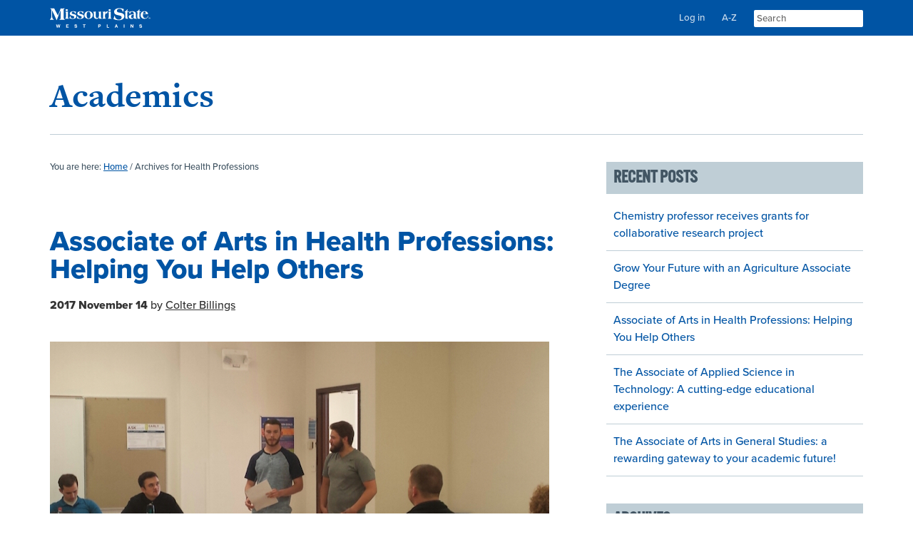

--- FILE ---
content_type: text/html; charset=UTF-8
request_url: https://blogs.wp.missouristate.edu/academics/tag/health-professions/
body_size: 7936
content:
<!DOCTYPE html>
<html lang="en-US">
<head >
<meta charset="UTF-8" />
<meta name="viewport" content="width=device-width, initial-scale=1" />
<title>Academics</title>
<meta name='robots' content='max-image-preview:large' />
<link rel='dns-prefetch' href='//missouristate.info' />
<link rel='dns-prefetch' href='//s.w.org' />
<link rel='dns-prefetch' href='//v0.wordpress.com' />
<link rel="alternate" type="application/rss+xml" title="Academics &raquo; Feed" href="https://blogs.wp.missouristate.edu/academics/feed/" />
<link rel="alternate" type="application/rss+xml" title="Academics &raquo; Comments Feed" href="https://blogs.wp.missouristate.edu/academics/comments/feed/" />
<link rel="alternate" type="application/rss+xml" title="Academics &raquo; Health Professions Tag Feed" href="https://blogs.wp.missouristate.edu/academics/tag/health-professions/feed/" />
<link rel="canonical" href="https://blogs.wp.missouristate.edu/academics/tag/health-professions/" />
<script type="text/javascript">
window._wpemojiSettings = {"baseUrl":"https:\/\/s.w.org\/images\/core\/emoji\/13.1.0\/72x72\/","ext":".png","svgUrl":"https:\/\/s.w.org\/images\/core\/emoji\/13.1.0\/svg\/","svgExt":".svg","source":{"concatemoji":"https:\/\/blogs.wp.missouristate.edu\/academics\/wp-includes\/js\/wp-emoji-release.min.js"}};
/*! This file is auto-generated */
!function(e,a,t){var n,r,o,i=a.createElement("canvas"),p=i.getContext&&i.getContext("2d");function s(e,t){var a=String.fromCharCode;p.clearRect(0,0,i.width,i.height),p.fillText(a.apply(this,e),0,0);e=i.toDataURL();return p.clearRect(0,0,i.width,i.height),p.fillText(a.apply(this,t),0,0),e===i.toDataURL()}function c(e){var t=a.createElement("script");t.src=e,t.defer=t.type="text/javascript",a.getElementsByTagName("head")[0].appendChild(t)}for(o=Array("flag","emoji"),t.supports={everything:!0,everythingExceptFlag:!0},r=0;r<o.length;r++)t.supports[o[r]]=function(e){if(!p||!p.fillText)return!1;switch(p.textBaseline="top",p.font="600 32px Arial",e){case"flag":return s([127987,65039,8205,9895,65039],[127987,65039,8203,9895,65039])?!1:!s([55356,56826,55356,56819],[55356,56826,8203,55356,56819])&&!s([55356,57332,56128,56423,56128,56418,56128,56421,56128,56430,56128,56423,56128,56447],[55356,57332,8203,56128,56423,8203,56128,56418,8203,56128,56421,8203,56128,56430,8203,56128,56423,8203,56128,56447]);case"emoji":return!s([10084,65039,8205,55357,56613],[10084,65039,8203,55357,56613])}return!1}(o[r]),t.supports.everything=t.supports.everything&&t.supports[o[r]],"flag"!==o[r]&&(t.supports.everythingExceptFlag=t.supports.everythingExceptFlag&&t.supports[o[r]]);t.supports.everythingExceptFlag=t.supports.everythingExceptFlag&&!t.supports.flag,t.DOMReady=!1,t.readyCallback=function(){t.DOMReady=!0},t.supports.everything||(n=function(){t.readyCallback()},a.addEventListener?(a.addEventListener("DOMContentLoaded",n,!1),e.addEventListener("load",n,!1)):(e.attachEvent("onload",n),a.attachEvent("onreadystatechange",function(){"complete"===a.readyState&&t.readyCallback()})),(n=t.source||{}).concatemoji?c(n.concatemoji):n.wpemoji&&n.twemoji&&(c(n.twemoji),c(n.wpemoji)))}(window,document,window._wpemojiSettings);
</script>
<style type="text/css">
img.wp-smiley,
img.emoji {
	display: inline !important;
	border: none !important;
	box-shadow: none !important;
	height: 1em !important;
	width: 1em !important;
	margin: 0 0.07em !important;
	vertical-align: -0.1em !important;
	background: none !important;
	padding: 0 !important;
}
</style>
	<link rel='stylesheet' id='wp-block-library-css'  href='https://blogs.wp.missouristate.edu/academics/wp-includes/css/dist/block-library/style.min.css' type='text/css' media='all' />
<style id='wp-block-library-inline-css' type='text/css'>
.has-text-align-justify{text-align:justify;}
</style>
<link rel='stylesheet' id='mediaelement-css'  href='https://blogs.wp.missouristate.edu/academics/wp-includes/js/mediaelement/mediaelementplayer-legacy.min.css?ver=4.2.16' type='text/css' media='all' />
<link rel='stylesheet' id='wp-mediaelement-css'  href='https://blogs.wp.missouristate.edu/academics/wp-includes/js/mediaelement/wp-mediaelement.min.css' type='text/css' media='all' />
<style id='global-styles-inline-css' type='text/css'>
body{--wp--preset--color--black: #000000;--wp--preset--color--cyan-bluish-gray: #abb8c3;--wp--preset--color--white: #ffffff;--wp--preset--color--pale-pink: #f78da7;--wp--preset--color--vivid-red: #cf2e2e;--wp--preset--color--luminous-vivid-orange: #ff6900;--wp--preset--color--luminous-vivid-amber: #fcb900;--wp--preset--color--light-green-cyan: #7bdcb5;--wp--preset--color--vivid-green-cyan: #00d084;--wp--preset--color--pale-cyan-blue: #8ed1fc;--wp--preset--color--vivid-cyan-blue: #0693e3;--wp--preset--color--vivid-purple: #9b51e0;--wp--preset--gradient--vivid-cyan-blue-to-vivid-purple: linear-gradient(135deg,rgba(6,147,227,1) 0%,rgb(155,81,224) 100%);--wp--preset--gradient--light-green-cyan-to-vivid-green-cyan: linear-gradient(135deg,rgb(122,220,180) 0%,rgb(0,208,130) 100%);--wp--preset--gradient--luminous-vivid-amber-to-luminous-vivid-orange: linear-gradient(135deg,rgba(252,185,0,1) 0%,rgba(255,105,0,1) 100%);--wp--preset--gradient--luminous-vivid-orange-to-vivid-red: linear-gradient(135deg,rgba(255,105,0,1) 0%,rgb(207,46,46) 100%);--wp--preset--gradient--very-light-gray-to-cyan-bluish-gray: linear-gradient(135deg,rgb(238,238,238) 0%,rgb(169,184,195) 100%);--wp--preset--gradient--cool-to-warm-spectrum: linear-gradient(135deg,rgb(74,234,220) 0%,rgb(151,120,209) 20%,rgb(207,42,186) 40%,rgb(238,44,130) 60%,rgb(251,105,98) 80%,rgb(254,248,76) 100%);--wp--preset--gradient--blush-light-purple: linear-gradient(135deg,rgb(255,206,236) 0%,rgb(152,150,240) 100%);--wp--preset--gradient--blush-bordeaux: linear-gradient(135deg,rgb(254,205,165) 0%,rgb(254,45,45) 50%,rgb(107,0,62) 100%);--wp--preset--gradient--luminous-dusk: linear-gradient(135deg,rgb(255,203,112) 0%,rgb(199,81,192) 50%,rgb(65,88,208) 100%);--wp--preset--gradient--pale-ocean: linear-gradient(135deg,rgb(255,245,203) 0%,rgb(182,227,212) 50%,rgb(51,167,181) 100%);--wp--preset--gradient--electric-grass: linear-gradient(135deg,rgb(202,248,128) 0%,rgb(113,206,126) 100%);--wp--preset--gradient--midnight: linear-gradient(135deg,rgb(2,3,129) 0%,rgb(40,116,252) 100%);--wp--preset--duotone--dark-grayscale: url('#wp-duotone-dark-grayscale');--wp--preset--duotone--grayscale: url('#wp-duotone-grayscale');--wp--preset--duotone--purple-yellow: url('#wp-duotone-purple-yellow');--wp--preset--duotone--blue-red: url('#wp-duotone-blue-red');--wp--preset--duotone--midnight: url('#wp-duotone-midnight');--wp--preset--duotone--magenta-yellow: url('#wp-duotone-magenta-yellow');--wp--preset--duotone--purple-green: url('#wp-duotone-purple-green');--wp--preset--duotone--blue-orange: url('#wp-duotone-blue-orange');--wp--preset--font-size--small: 13px;--wp--preset--font-size--medium: 20px;--wp--preset--font-size--large: 36px;--wp--preset--font-size--x-large: 42px;}.has-black-color{color: var(--wp--preset--color--black) !important;}.has-cyan-bluish-gray-color{color: var(--wp--preset--color--cyan-bluish-gray) !important;}.has-white-color{color: var(--wp--preset--color--white) !important;}.has-pale-pink-color{color: var(--wp--preset--color--pale-pink) !important;}.has-vivid-red-color{color: var(--wp--preset--color--vivid-red) !important;}.has-luminous-vivid-orange-color{color: var(--wp--preset--color--luminous-vivid-orange) !important;}.has-luminous-vivid-amber-color{color: var(--wp--preset--color--luminous-vivid-amber) !important;}.has-light-green-cyan-color{color: var(--wp--preset--color--light-green-cyan) !important;}.has-vivid-green-cyan-color{color: var(--wp--preset--color--vivid-green-cyan) !important;}.has-pale-cyan-blue-color{color: var(--wp--preset--color--pale-cyan-blue) !important;}.has-vivid-cyan-blue-color{color: var(--wp--preset--color--vivid-cyan-blue) !important;}.has-vivid-purple-color{color: var(--wp--preset--color--vivid-purple) !important;}.has-black-background-color{background-color: var(--wp--preset--color--black) !important;}.has-cyan-bluish-gray-background-color{background-color: var(--wp--preset--color--cyan-bluish-gray) !important;}.has-white-background-color{background-color: var(--wp--preset--color--white) !important;}.has-pale-pink-background-color{background-color: var(--wp--preset--color--pale-pink) !important;}.has-vivid-red-background-color{background-color: var(--wp--preset--color--vivid-red) !important;}.has-luminous-vivid-orange-background-color{background-color: var(--wp--preset--color--luminous-vivid-orange) !important;}.has-luminous-vivid-amber-background-color{background-color: var(--wp--preset--color--luminous-vivid-amber) !important;}.has-light-green-cyan-background-color{background-color: var(--wp--preset--color--light-green-cyan) !important;}.has-vivid-green-cyan-background-color{background-color: var(--wp--preset--color--vivid-green-cyan) !important;}.has-pale-cyan-blue-background-color{background-color: var(--wp--preset--color--pale-cyan-blue) !important;}.has-vivid-cyan-blue-background-color{background-color: var(--wp--preset--color--vivid-cyan-blue) !important;}.has-vivid-purple-background-color{background-color: var(--wp--preset--color--vivid-purple) !important;}.has-black-border-color{border-color: var(--wp--preset--color--black) !important;}.has-cyan-bluish-gray-border-color{border-color: var(--wp--preset--color--cyan-bluish-gray) !important;}.has-white-border-color{border-color: var(--wp--preset--color--white) !important;}.has-pale-pink-border-color{border-color: var(--wp--preset--color--pale-pink) !important;}.has-vivid-red-border-color{border-color: var(--wp--preset--color--vivid-red) !important;}.has-luminous-vivid-orange-border-color{border-color: var(--wp--preset--color--luminous-vivid-orange) !important;}.has-luminous-vivid-amber-border-color{border-color: var(--wp--preset--color--luminous-vivid-amber) !important;}.has-light-green-cyan-border-color{border-color: var(--wp--preset--color--light-green-cyan) !important;}.has-vivid-green-cyan-border-color{border-color: var(--wp--preset--color--vivid-green-cyan) !important;}.has-pale-cyan-blue-border-color{border-color: var(--wp--preset--color--pale-cyan-blue) !important;}.has-vivid-cyan-blue-border-color{border-color: var(--wp--preset--color--vivid-cyan-blue) !important;}.has-vivid-purple-border-color{border-color: var(--wp--preset--color--vivid-purple) !important;}.has-vivid-cyan-blue-to-vivid-purple-gradient-background{background: var(--wp--preset--gradient--vivid-cyan-blue-to-vivid-purple) !important;}.has-light-green-cyan-to-vivid-green-cyan-gradient-background{background: var(--wp--preset--gradient--light-green-cyan-to-vivid-green-cyan) !important;}.has-luminous-vivid-amber-to-luminous-vivid-orange-gradient-background{background: var(--wp--preset--gradient--luminous-vivid-amber-to-luminous-vivid-orange) !important;}.has-luminous-vivid-orange-to-vivid-red-gradient-background{background: var(--wp--preset--gradient--luminous-vivid-orange-to-vivid-red) !important;}.has-very-light-gray-to-cyan-bluish-gray-gradient-background{background: var(--wp--preset--gradient--very-light-gray-to-cyan-bluish-gray) !important;}.has-cool-to-warm-spectrum-gradient-background{background: var(--wp--preset--gradient--cool-to-warm-spectrum) !important;}.has-blush-light-purple-gradient-background{background: var(--wp--preset--gradient--blush-light-purple) !important;}.has-blush-bordeaux-gradient-background{background: var(--wp--preset--gradient--blush-bordeaux) !important;}.has-luminous-dusk-gradient-background{background: var(--wp--preset--gradient--luminous-dusk) !important;}.has-pale-ocean-gradient-background{background: var(--wp--preset--gradient--pale-ocean) !important;}.has-electric-grass-gradient-background{background: var(--wp--preset--gradient--electric-grass) !important;}.has-midnight-gradient-background{background: var(--wp--preset--gradient--midnight) !important;}.has-small-font-size{font-size: var(--wp--preset--font-size--small) !important;}.has-medium-font-size{font-size: var(--wp--preset--font-size--medium) !important;}.has-large-font-size{font-size: var(--wp--preset--font-size--large) !important;}.has-x-large-font-size{font-size: var(--wp--preset--font-size--x-large) !important;}
</style>
<link rel='stylesheet' id='webwidgets-css-css'  href='https://blogs.wp.missouristate.edu/academics/wp-content/plugins/plugin-webwidgets/webwidgets.css' type='text/css' media='all' />
<link rel='stylesheet' id='dashicons-css'  href='https://blogs.wp.missouristate.edu/academics/wp-includes/css/dashicons.min.css' type='text/css' media='all' />
<link rel='stylesheet' id='global-css'  href='https://missouristate.info/styles/msuwds/main-wp.css' type='text/css' media='all' />
<link rel='stylesheet' id='child-theme-css'  href='https://blogs.wp.missouristate.edu/academics/wp-content/themes/msu-magazine-pro/wp-style.css' type='text/css' media='all' />
<link rel='stylesheet' id='__EPYT__style-css'  href='https://blogs.wp.missouristate.edu/academics/wp-content/plugins/youtube-embed-plus/styles/ytprefs.min.css?ver=14.1' type='text/css' media='all' />
<style id='__EPYT__style-inline-css' type='text/css'>

                .epyt-gallery-thumb {
                        width: 33.333%;
                }
                
</style>
<link rel='stylesheet' id='jetpack_css-css'  href='https://blogs.wp.missouristate.edu/academics/wp-content/plugins/jetpack/css/jetpack.css?ver=10.9' type='text/css' media='all' />
<script type='text/javascript' src='https://missouristate.info/ou/_resources/js/common.js' id='msu-common-js-js'></script>
<script type='text/javascript' src='https://blogs.wp.missouristate.edu/academics/wp-includes/js/jquery/jquery.min.js?ver=3.6.0' id='jquery-core-js'></script>
<script type='text/javascript' src='https://blogs.wp.missouristate.edu/academics/wp-includes/js/jquery/jquery-migrate.min.js?ver=3.3.2' id='jquery-migrate-js'></script>
<script type='text/javascript' src='https://blogs.wp.missouristate.edu/academics/wp-content/themes/msu-magazine-pro/js/entry-date.js?ver=1.0.0' id='magazine-entry-date-js'></script>
<script type='text/javascript' src='https://blogs.wp.missouristate.edu/academics/wp-content/themes/msu-magazine-pro/js/responsive-menu.js?ver=1.0.0' id='magazine-responsive-menu-js'></script>
<script type='text/javascript' id='__ytprefs__-js-extra'>
/* <![CDATA[ */
var _EPYT_ = {"ajaxurl":"https:\/\/blogs.wp.missouristate.edu\/academics\/wp-admin\/admin-ajax.php","security":"3c6e43a930","gallery_scrolloffset":"20","eppathtoscripts":"https:\/\/blogs.wp.missouristate.edu\/academics\/wp-content\/plugins\/youtube-embed-plus\/scripts\/","eppath":"https:\/\/blogs.wp.missouristate.edu\/academics\/wp-content\/plugins\/youtube-embed-plus\/","epresponsiveselector":"[\"iframe.__youtube_prefs_widget__\"]","epdovol":"1","version":"14.1","evselector":"iframe.__youtube_prefs__[src], iframe[src*=\"youtube.com\/embed\/\"], iframe[src*=\"youtube-nocookie.com\/embed\/\"]","ajax_compat":"","ytapi_load":"light","pause_others":"","stopMobileBuffer":"1","not_live_on_channel":"","vi_active":"","vi_js_posttypes":[]};
/* ]]> */
</script>
<script type='text/javascript' src='https://blogs.wp.missouristate.edu/academics/wp-content/plugins/youtube-embed-plus/scripts/ytprefs.min.js?ver=14.1' id='__ytprefs__-js'></script>
<link rel="EditURI" type="application/rsd+xml" title="RSD" href="https://blogs.wp.missouristate.edu/academics/xmlrpc.php?rsd" />
<style type='text/css'>img#wpstats{display:none}</style>
	
<!-- Jetpack Open Graph Tags -->
<meta property="og:type" content="website" />
<meta property="og:title" content="Academics" />
<meta property="og:url" content="https://blogs.wp.missouristate.edu/academics/tag/health-professions/" />
<meta property="og:site_name" content="Academics" />
<meta property="og:image" content="https://blogs.wp.missouristate.edu/academics/wp-content/uploads/sites/7/2018/02/SystemLogoD.png" />
<meta property="og:image:width" content="423" />
<meta property="og:image:height" content="423" />
<meta property="og:image:alt" content="Missouri State-West Plains" />
<meta property="og:locale" content="en_US" />

<!-- End Jetpack Open Graph Tags -->
<link rel="icon" href="https://blogs.wp.missouristate.edu/academics/wp-content/uploads/sites/7/2018/02/SystemLogoD-100x100.png" sizes="32x32" />
<link rel="icon" href="https://blogs.wp.missouristate.edu/academics/wp-content/uploads/sites/7/2018/02/SystemLogoD-300x300.png" sizes="192x192" />
<link rel="apple-touch-icon" href="https://blogs.wp.missouristate.edu/academics/wp-content/uploads/sites/7/2018/02/SystemLogoD-300x300.png" />
<meta name="msapplication-TileImage" content="https://blogs.wp.missouristate.edu/academics/wp-content/uploads/sites/7/2018/02/SystemLogoD-300x300.png" />
</head>
<body class="archive tag tag-health-professions tag-66 custom-header header-full-width content-sidebar genesis-breadcrumbs-visible" itemscope itemtype="https://schema.org/WebPage"><svg xmlns="http://www.w3.org/2000/svg" viewBox="0 0 0 0" width="0" height="0" focusable="false" role="none" style="visibility: hidden; position: absolute; left: -9999px; overflow: hidden;" ><defs><filter id="wp-duotone-dark-grayscale"><feColorMatrix color-interpolation-filters="sRGB" type="matrix" values=" .299 .587 .114 0 0 .299 .587 .114 0 0 .299 .587 .114 0 0 .299 .587 .114 0 0 " /><feComponentTransfer color-interpolation-filters="sRGB" ><feFuncR type="table" tableValues="0 0.49803921568627" /><feFuncG type="table" tableValues="0 0.49803921568627" /><feFuncB type="table" tableValues="0 0.49803921568627" /><feFuncA type="table" tableValues="1 1" /></feComponentTransfer><feComposite in2="SourceGraphic" operator="in" /></filter></defs></svg><svg xmlns="http://www.w3.org/2000/svg" viewBox="0 0 0 0" width="0" height="0" focusable="false" role="none" style="visibility: hidden; position: absolute; left: -9999px; overflow: hidden;" ><defs><filter id="wp-duotone-grayscale"><feColorMatrix color-interpolation-filters="sRGB" type="matrix" values=" .299 .587 .114 0 0 .299 .587 .114 0 0 .299 .587 .114 0 0 .299 .587 .114 0 0 " /><feComponentTransfer color-interpolation-filters="sRGB" ><feFuncR type="table" tableValues="0 1" /><feFuncG type="table" tableValues="0 1" /><feFuncB type="table" tableValues="0 1" /><feFuncA type="table" tableValues="1 1" /></feComponentTransfer><feComposite in2="SourceGraphic" operator="in" /></filter></defs></svg><svg xmlns="http://www.w3.org/2000/svg" viewBox="0 0 0 0" width="0" height="0" focusable="false" role="none" style="visibility: hidden; position: absolute; left: -9999px; overflow: hidden;" ><defs><filter id="wp-duotone-purple-yellow"><feColorMatrix color-interpolation-filters="sRGB" type="matrix" values=" .299 .587 .114 0 0 .299 .587 .114 0 0 .299 .587 .114 0 0 .299 .587 .114 0 0 " /><feComponentTransfer color-interpolation-filters="sRGB" ><feFuncR type="table" tableValues="0.54901960784314 0.98823529411765" /><feFuncG type="table" tableValues="0 1" /><feFuncB type="table" tableValues="0.71764705882353 0.25490196078431" /><feFuncA type="table" tableValues="1 1" /></feComponentTransfer><feComposite in2="SourceGraphic" operator="in" /></filter></defs></svg><svg xmlns="http://www.w3.org/2000/svg" viewBox="0 0 0 0" width="0" height="0" focusable="false" role="none" style="visibility: hidden; position: absolute; left: -9999px; overflow: hidden;" ><defs><filter id="wp-duotone-blue-red"><feColorMatrix color-interpolation-filters="sRGB" type="matrix" values=" .299 .587 .114 0 0 .299 .587 .114 0 0 .299 .587 .114 0 0 .299 .587 .114 0 0 " /><feComponentTransfer color-interpolation-filters="sRGB" ><feFuncR type="table" tableValues="0 1" /><feFuncG type="table" tableValues="0 0.27843137254902" /><feFuncB type="table" tableValues="0.5921568627451 0.27843137254902" /><feFuncA type="table" tableValues="1 1" /></feComponentTransfer><feComposite in2="SourceGraphic" operator="in" /></filter></defs></svg><svg xmlns="http://www.w3.org/2000/svg" viewBox="0 0 0 0" width="0" height="0" focusable="false" role="none" style="visibility: hidden; position: absolute; left: -9999px; overflow: hidden;" ><defs><filter id="wp-duotone-midnight"><feColorMatrix color-interpolation-filters="sRGB" type="matrix" values=" .299 .587 .114 0 0 .299 .587 .114 0 0 .299 .587 .114 0 0 .299 .587 .114 0 0 " /><feComponentTransfer color-interpolation-filters="sRGB" ><feFuncR type="table" tableValues="0 0" /><feFuncG type="table" tableValues="0 0.64705882352941" /><feFuncB type="table" tableValues="0 1" /><feFuncA type="table" tableValues="1 1" /></feComponentTransfer><feComposite in2="SourceGraphic" operator="in" /></filter></defs></svg><svg xmlns="http://www.w3.org/2000/svg" viewBox="0 0 0 0" width="0" height="0" focusable="false" role="none" style="visibility: hidden; position: absolute; left: -9999px; overflow: hidden;" ><defs><filter id="wp-duotone-magenta-yellow"><feColorMatrix color-interpolation-filters="sRGB" type="matrix" values=" .299 .587 .114 0 0 .299 .587 .114 0 0 .299 .587 .114 0 0 .299 .587 .114 0 0 " /><feComponentTransfer color-interpolation-filters="sRGB" ><feFuncR type="table" tableValues="0.78039215686275 1" /><feFuncG type="table" tableValues="0 0.94901960784314" /><feFuncB type="table" tableValues="0.35294117647059 0.47058823529412" /><feFuncA type="table" tableValues="1 1" /></feComponentTransfer><feComposite in2="SourceGraphic" operator="in" /></filter></defs></svg><svg xmlns="http://www.w3.org/2000/svg" viewBox="0 0 0 0" width="0" height="0" focusable="false" role="none" style="visibility: hidden; position: absolute; left: -9999px; overflow: hidden;" ><defs><filter id="wp-duotone-purple-green"><feColorMatrix color-interpolation-filters="sRGB" type="matrix" values=" .299 .587 .114 0 0 .299 .587 .114 0 0 .299 .587 .114 0 0 .299 .587 .114 0 0 " /><feComponentTransfer color-interpolation-filters="sRGB" ><feFuncR type="table" tableValues="0.65098039215686 0.40392156862745" /><feFuncG type="table" tableValues="0 1" /><feFuncB type="table" tableValues="0.44705882352941 0.4" /><feFuncA type="table" tableValues="1 1" /></feComponentTransfer><feComposite in2="SourceGraphic" operator="in" /></filter></defs></svg><svg xmlns="http://www.w3.org/2000/svg" viewBox="0 0 0 0" width="0" height="0" focusable="false" role="none" style="visibility: hidden; position: absolute; left: -9999px; overflow: hidden;" ><defs><filter id="wp-duotone-blue-orange"><feColorMatrix color-interpolation-filters="sRGB" type="matrix" values=" .299 .587 .114 0 0 .299 .587 .114 0 0 .299 .587 .114 0 0 .299 .587 .114 0 0 " /><feComponentTransfer color-interpolation-filters="sRGB" ><feFuncR type="table" tableValues="0.098039215686275 1" /><feFuncG type="table" tableValues="0 0.66274509803922" /><feFuncB type="table" tableValues="0.84705882352941 0.41960784313725" /><feFuncA type="table" tableValues="1 1" /></feComponentTransfer><feComposite in2="SourceGraphic" operator="in" /></filter></defs></svg><div class="MSUHeader"><script>
    window.addEventListener('DOMContentLoaded', function () {
	// Adjust header if logged into wordpress
    if (document.getElementById('wpadminbar')) {
        adjustHeaderWPBar();
    }});
    function adjustHeaderWPBar() {
    // Moves header down to accommodate wordpress toolbar (this is also called from the header iframe on resize)
    document.getElementById('MSUHeader').style.top = document.getElementById('wpadminbar').clientHeight + "px";
}
</script>
<header id="Masthead" role="banner">
    <div id="MastheadInner">
        <div class="Logo">
            <div>
              <h1>
            <a href="https://wp.missouristate.edu"><img src="https://missouristate.info/images/template/wp-logo.svg" width="167" height="103" alt="Missouri State University-West Plains"></a>              </h1>
            </div>
        </div>
        <div class="utility">
            <div class="skip-nav">
                <a href="#PageInnerWrapper" class="item hidden">Skip to content</a>
                <a href="#MainNav" class="item hidden">Skip to navigation</a>
            </div>
            <nav aria-label="Top menu">
                <div id="MastheadControls">
                                      <div class="BearPass">
                        <button>Log in</button>
                    </div>
                    <div class="SiteIndex">
                        <button class="IndexControl">A-Z</button>
                    </div>
                  
                    <div class="Search">
                        <form itemscope itemprop="potentialAction" itemtype="https://schema.org/SearchAction" action="https://search.wp.missouristate.edu/" method="get">
                            <meta itemprop="target" content="https://search.missouristate.edu/?q={q}" />
                            <label for="Keywords">
                                        <img src="[data-uri]" alt="Enter keyword:" width="1" height="1" />Search
                                    </label>

                            
                            <input itemprop="query-input" type="search" name="q" id="Keywords" placeholder="Search" />
                            <input type="image" src="[data-uri]" width="1" height="1" alt="Go" />
                        </form>
                    </div>
                </div>
            </nav>
        </div>
    </div>
</header>
<nav id="SearchContainer" aria-label="Site index menu">
    <div class="BearPassLogin"></div>
    <div class="SiteIndex">
        <a href="https://search.missouristate.edu/siteindex/a">a</a>
        <a href="https://search.missouristate.edu/siteindex/b">b</a>
        <a href="https://search.missouristate.edu/siteindex/c">c</a>
        <a href="https://search.missouristate.edu/siteindex/d">d</a>
        <a href="https://search.missouristate.edu/siteindex/e">e</a>
        <a href="https://search.missouristate.edu/siteindex/f">f</a>
        <a href="https://search.missouristate.edu/siteindex/g">g</a>
        <a href="https://search.missouristate.edu/siteindex/h">h</a>
        <a href="https://search.missouristate.edu/siteindex/i">i</a>
        <a href="https://search.missouristate.edu/siteindex/j">j</a>
        <a href="https://search.missouristate.edu/siteindex/k">k</a>
        <a href="https://search.missouristate.edu/siteindex/l">l</a>
        <a href="https://search.missouristate.edu/siteindex/m">m</a>
        <a href="https://search.missouristate.edu/siteindex/n">n</a>
        <a href="https://search.missouristate.edu/siteindex/o">o</a>
        <a href="https://search.missouristate.edu/siteindex/p">p</a>
        <a href="https://search.missouristate.edu/siteindex/q">q</a>
        <a href="https://search.missouristate.edu/siteindex/r">r</a>
        <a href="https://search.missouristate.edu/siteindex/s">s</a>
        <a href="https://search.missouristate.edu/siteindex/t">t</a>
        <a href="https://search.missouristate.edu/siteindex/u">u</a>
        <a href="https://search.missouristate.edu/siteindex/v">v</a>
        <a href="https://search.missouristate.edu/siteindex/w">w</a>
        <a href="https://search.missouristate.edu/siteindex/x">x</a>
        <a href="https://search.missouristate.edu/siteindex/y">y</a>
        <a href="https://search.missouristate.edu/siteindex/z">z</a>
    </div>
</nav>
<div id="PageInnerWrapper" hidden></div></div><div class="site-container"><header class="site-header" itemscope itemtype="https://schema.org/WPHeader"><div class="wrap"><div class="title-area"><p class="site-title" itemprop="headline"><a href="https://blogs.wp.missouristate.edu/academics/">Academics</a></p><p class="site-description" itemprop="description">The latest news from academics</p></div></div></header><div class="site-inner" id="SkipContent"><div class="content-sidebar-wrap"><main class="content"><div class="breadcrumb" itemscope itemtype="https://schema.org/BreadcrumbList">You are here: <span class="breadcrumb-link-wrap" itemprop="itemListElement" itemscope itemtype="https://schema.org/ListItem"><a class="breadcrumb-link" href="https://blogs.wp.missouristate.edu/academics/" itemprop="item"><span class="breadcrumb-link-text-wrap" itemprop="name">Home</span></a><meta itemprop="position" content="1"></span> <span aria-label="breadcrumb separator">/</span> Archives for Health Professions</div><article class="post-260 post type-post status-publish format-standard has-post-thumbnail category-aa-hp tag-aa tag-aa-health-professions tag-associate-of-arts tag-health-professions entry" aria-label="Associate of Arts in Health Professions: Helping You Help Others" itemscope itemtype="https://schema.org/CreativeWork"><header class="entry-header"><div class="container"><h2 class="entry-title" itemprop="headline"><a class="entry-title-link" rel="bookmark" href="https://blogs.wp.missouristate.edu/academics/2017/11/14/associate-of-arts-in-health-professions-helping-you-help-others/">Associate of Arts in Health Professions: Helping You Help Others</a></h2>
<div class="entry-excerpt"></div><p class="entry-meta"><time class="entry-time" itemprop="datePublished" datetime="2017-11-14T16:20:55-06:00">2017 November 14</time> by <span class="entry-author" itemprop="author" itemscope itemtype="https://schema.org/Person"><a href="https://blogs.wp.missouristate.edu/academics/author/cjb1993/" class="entry-author-link" rel="author" itemprop="url"><span class="entry-author-name" itemprop="name">Colter Billings</span></a></span></p></div></header><div class="entry-content" itemprop="text"><a class="entry-image-link" href="https://blogs.wp.missouristate.edu/academics/2017/11/14/associate-of-arts-in-health-professions-helping-you-help-others/" aria-hidden="true" tabindex="-1"><img width="700" height="395" src="https://blogs.wp.missouristate.edu/academics/wp-content/uploads/sites/7/2017/11/DakotaInClass.jpg" class=" post-image entry-image" alt="Dakota Wulff with classmates." loading="lazy" itemprop="image" srcset="https://blogs.wp.missouristate.edu/academics/wp-content/uploads/sites/7/2017/11/DakotaInClass.jpg 700w, https://blogs.wp.missouristate.edu/academics/wp-content/uploads/sites/7/2017/11/DakotaInClass-300x169.jpg 300w" sizes="(max-width: 700px) 100vw, 700px" /></a><p>The need for health professionals continues to climb. Missouri State University-West Plains now has a degree that will help you on your way to becoming a physician assistant, radiographer, occupational therapist, physical therapist or another related career.

It's the Associate of Arts in Health Professions, and  it’s designed to give you the classes you need in cell and &#x02026; <a href="https://blogs.wp.missouristate.edu/academics/2017/11/14/associate-of-arts-in-health-professions-helping-you-help-others/" class="more-link">[Read more...] <span class="screen-reader-text">about Associate of Arts in Health Professions: Helping You Help Others</span></a></p></div><footer class="entry-footer"><div class="container"><p class="entry-meta"><span class="entry-categories">Filed Under: <a href="https://blogs.wp.missouristate.edu/academics/category/aa/aa-hp/" rel="category tag">Associate of Arts in Health Professions</a></span> <span class="entry-tags">Tagged With: <a href="https://blogs.wp.missouristate.edu/academics/tag/aa/" rel="tag">AA</a>, <a href="https://blogs.wp.missouristate.edu/academics/tag/aa-health-professions/" rel="tag">AA Health Professions</a>, <a href="https://blogs.wp.missouristate.edu/academics/tag/associate-of-arts/" rel="tag">Associate of Arts</a>, <a href="https://blogs.wp.missouristate.edu/academics/tag/health-professions/" rel="tag">Health Professions</a></span></p>

<!-- Jetpack Related Posts is not supported in this context. -->

</div></footer></article></main><aside class="sidebar sidebar-primary widget-area" role="complementary" aria-label="Primary Sidebar" itemscope itemtype="https://schema.org/WPSideBar">
		<section id="recent-posts-2" class="widget widget_recent_entries"><div class="widget-wrap">
		<h4 class="widget-title widgettitle">Recent Posts</h4>

		<ul>
											<li>
					<a href="https://blogs.wp.missouristate.edu/academics/2018/11/12/chemistry-professor-receives-grants-for-collaborative-research-project/">Chemistry professor receives grants for collaborative research project</a>
									</li>
											<li>
					<a href="https://blogs.wp.missouristate.edu/academics/2017/11/21/grow-your-future-with-an-agriculture-associate-degree/">Grow Your Future with an Agriculture Associate Degree</a>
									</li>
											<li>
					<a href="https://blogs.wp.missouristate.edu/academics/2017/11/14/associate-of-arts-in-health-professions-helping-you-help-others/">Associate of Arts in Health Professions: Helping You Help Others</a>
									</li>
											<li>
					<a href="https://blogs.wp.missouristate.edu/academics/2017/05/30/the-associate-of-applied-science-in-technology-a-cutting-edge-educational-experience/">The Associate of Applied Science in Technology: A cutting-edge educational experience</a>
									</li>
											<li>
					<a href="https://blogs.wp.missouristate.edu/academics/2017/04/18/the-associate-of-arts-in-general-studies-a-rewarding-gateway-to-your-academic-future/">The Associate of Arts in General Studies: a rewarding gateway to your academic future!</a>
									</li>
					</ul>

		</div></section>
<section id="archives-2" class="widget widget_archive"><div class="widget-wrap"><h4 class="widget-title widgettitle">Archives</h4>

			<ul>
					<li><a href='https://blogs.wp.missouristate.edu/academics/2018/11/'>November 2018</a></li>
	<li><a href='https://blogs.wp.missouristate.edu/academics/2017/11/'>November 2017</a></li>
	<li><a href='https://blogs.wp.missouristate.edu/academics/2017/05/'>May 2017</a></li>
	<li><a href='https://blogs.wp.missouristate.edu/academics/2017/04/'>April 2017</a></li>
	<li><a href='https://blogs.wp.missouristate.edu/academics/2017/01/'>January 2017</a></li>
	<li><a href='https://blogs.wp.missouristate.edu/academics/2016/12/'>December 2016</a></li>
	<li><a href='https://blogs.wp.missouristate.edu/academics/2016/10/'>October 2016</a></li>
	<li><a href='https://blogs.wp.missouristate.edu/academics/2016/09/'>September 2016</a></li>
	<li><a href='https://blogs.wp.missouristate.edu/academics/2015/09/'>September 2015</a></li>
	<li><a href='https://blogs.wp.missouristate.edu/academics/2015/05/'>May 2015</a></li>
			</ul>

			</div></section>
<section id="categories-2" class="widget widget_categories"><div class="widget-wrap"><h4 class="widget-title widgettitle">Categories</h4>

			<ul>
					<li class="cat-item cat-item-2"><a href="https://blogs.wp.missouristate.edu/academics/category/aas/">Associate of Applied Science</a>
</li>
	<li class="cat-item cat-item-4"><a href="https://blogs.wp.missouristate.edu/academics/category/aas/aas-cfd/">Associate of Applied Science in Child and Family Development</a>
</li>
	<li class="cat-item cat-item-5"><a href="https://blogs.wp.missouristate.edu/academics/category/aas/aas-cgp/">Associate of Applied Science in Computer Graphics and Programming</a>
</li>
	<li class="cat-item cat-item-8"><a href="https://blogs.wp.missouristate.edu/academics/category/aas/aas-ag/">Associate of Applied Science in General Agriculture</a>
</li>
	<li class="cat-item cat-item-9"><a href="https://blogs.wp.missouristate.edu/academics/category/aas/aas-hit/">Associate of Applied Science in Health Information Technology</a>
</li>
	<li class="cat-item cat-item-12"><a href="https://blogs.wp.missouristate.edu/academics/category/aas/aas-tec/">Associate of Applied Science in Technology</a>
</li>
	<li class="cat-item cat-item-15"><a href="https://blogs.wp.missouristate.edu/academics/category/aa/">Associate of Arts</a>
</li>
	<li class="cat-item cat-item-16"><a href="https://blogs.wp.missouristate.edu/academics/category/aa/aa-gs/">Associate of Arts in General Studies</a>
</li>
	<li class="cat-item cat-item-17"><a href="https://blogs.wp.missouristate.edu/academics/category/aa/aa-hp/">Associate of Arts in Health Professions</a>
</li>
	<li class="cat-item cat-item-19"><a href="https://blogs.wp.missouristate.edu/academics/category/as/">Associate of Science</a>
</li>
	<li class="cat-item cat-item-20"><a href="https://blogs.wp.missouristate.edu/academics/category/as/as-ag/">Associate of Science in Agriculture</a>
</li>
	<li class="cat-item cat-item-25"><a href="https://blogs.wp.missouristate.edu/academics/category/general/">General</a>
</li>
	<li class="cat-item cat-item-26"><a href="https://blogs.wp.missouristate.edu/academics/category/study-abroad/">Study Abroad</a>
</li>
			</ul>

			</div></section>
</aside></div></div></div><footer class="PageFooter" id="PageFooter">

    <div class="branding MYMS">
      <a href="https://wp.missouristate.edu/about"><img src="https://missouristate.info/images/template/new-beginnings.svg" alt="New beginnings...endless possibilities" class="DisplayOnly" /><img src="https://missouristate.info/images/template/new-beginnings-print.svg" alt="New beginnings...endless possibilities" class="PrintOnly" /></a>    </div>
    <div class="Legal">
        <ul>
            <li>Last Modified: December 11, 2019</li>
        </ul>
	<ul>
         	<li><a href="https://www.MissouriState.edu/Accessibility/default.htm">Accessibility</a></li>
         	<li><a href="https://www.MissouriState.edu/Disclaimer/default.htm">Disclaimer</a></li>
         	<li><a href="https://www.MissouriState.edu/Services/FedManInfo.htm">Disclosures</a></li>
         	<li><a href="https://www.MissouriState.edu/Policy/Chapter1/G1_05_NonDiscriminationPolicy.htm">Equal Opportunity Employer and Institution</a></li>
      	</ul>
        <ul>
            <li>&copy; 2025 <a href="https://www.missouristate.edu/bog/">Board of Governors, Missouri State University</a>
            </li>
            <li>
                <a href="https://www.missouristate.edu/contact/">Contact Information</a>
            </li>
        </ul>
        <div class="PrintOnly">
            <ul>
                <li>
                    <script type="text/javascript">
                        missouristate.outputDocumentLocation();
                    </script>
                </li>
            </ul>
        </div>
    </div>
</footer><script type='text/javascript' src='https://blogs.wp.missouristate.edu/academics/wp-content/plugins/youtube-embed-plus/scripts/fitvids.min.js?ver=14.1' id='__ytprefsfitvids__-js'></script>
<script src='https://stats.wp.com/e-202549.js' defer></script>
<script>
	_stq = window._stq || [];
	_stq.push([ 'view', {v:'ext',j:'1:10.9',blog:'125627434',post:'0',tz:'-6',srv:'blogs.wp.missouristate.edu'} ]);
	_stq.push([ 'clickTrackerInit', '125627434', '0' ]);
</script>
</body></html>


--- FILE ---
content_type: text/css
request_url: https://blogs.wp.missouristate.edu/academics/wp-content/plugins/plugin-webwidgets/webwidgets.css
body_size: 283
content:
<style type="text/css">
	.webwidget_calendar {
		color:#62686E;
		width:auto;
		float:none;
		padding:10px;
	}
	.webwidget_calendar h2 {
		border-bottom:thin #999999 dashed;
		padding: 0 10px 10px 10px;
		margin: 0 -10px;
		font-weight:bold;
	}
	.webwidget_calendar .time {
		font-weight:bold;
	}
	.webwidget_calendar .date {
		font-size:11px;
	}

	.webwidget_calendar ul {
		margin:8px 0 0 0;
		padding:0;
	}
	.webwidget_calendar ul li {
		list-style:none;
		display:list-item;
		padding:0;
		margin:0 0px 8px 0px;
	}
	.webwidget_calendar ul li .leftList {
		margin: 0;
		display: inline;
		float: left;
		clear: both;
		width: 17px;
		padding-right:10px;
	}
	.webwidget_calendar ul li .rightList {
		margin: 0 0 0 27px;
	}
	.webwidget_calendar ul li .rightList:after {
		clear: both;
		content: ' ';
		display: block;
		font-size: 0;
		line-height: 0;
		visibility: hidden;
		width: 0;
		height: 0;
	}
</style>

--- FILE ---
content_type: text/css
request_url: https://missouristate.info/styles/msuwds/main-wp.css
body_size: 21494
content:
/* msuwds version: 2.1.8 */

/**
 * @license Highcharts
 *
 * (c) 2009-2016 Torstein Honsi
 *
 * License: www.highcharts.com/license
 */

@import url('https://use.typekit.net/ojp5gxl.css');

.highcharts-container {position:relative;overflow:hidden;width:100%;height:100%;text-align:left;line-height:normal;z-index:0;
/* #1072 */
-webkit-tap-highlight-color:rgba(0, 0, 0, 0);font-family:proxima-nova, Helvetica, Arial, sans-serif;font-size:12px;}

.highcharts-root {display:block;}

.highcharts-root text {stroke-width:0;}

.highcharts-strong {font-weight:bold;}

.highcharts-emphasized {font-style:italic;}

.highcharts-anchor {cursor:pointer;}

.highcharts-background {fill:#fff;}

.highcharts-plot-border,.highcharts-plot-background {fill:none;}

.highcharts-label-box {fill:none;}

.highcharts-button-box {fill:inherit;}

.highcharts-tracker-line {stroke-linejoin:round;stroke:rgba(192, 192, 192, .0001);stroke-width:22;fill:none;}

.highcharts-tracker-area {fill:rgba(192, 192, 192, .0001);stroke-width:0;}

/* Titles */

.highcharts-title {fill:#333;font-size:1.2rem;}

.highcharts-subtitle {fill:#666;}

/* Axes */

.highcharts-axis-line {fill:none;stroke:#ccdded;}

.highcharts-yaxis .highcharts-axis-line {stroke-width:0;}

.highcharts-axis-title {fill:#666;}

.highcharts-axis-labels {fill:#666;cursor:default;font-size:.83333rem;}

.highcharts-grid-line {fill:none;stroke:#e6e6e6;}

.highcharts-xaxis-grid .highcharts-grid-line {stroke-width:0;}

.highcharts-tick {stroke:#ccdded;}

.highcharts-yaxis .highcharts-tick {stroke-width:0;}

.highcharts-minor-grid-line {stroke:#f2f2f2;}

.highcharts-crosshair-thin {stroke-width:1px;stroke:#ccc;}

.highcharts-crosshair-category {stroke:#ccdded;stroke-opacity:.25;}

/* Credits */

.highcharts-credits {cursor:pointer;fill:#999;font-size:.7em;-webkit-transition:fill 250ms, font-size 250ms;transition:fill 250ms, font-size 250ms;}

.highcharts-credits:hover {fill:black;font-size:1em;}

/* Tooltip */

.highcharts-tooltip {cursor:default;pointer-events:none;white-space:nowrap;-webkit-transition:stroke 150ms;transition:stroke 150ms;}

.highcharts-tooltip text {fill:#333;}

.highcharts-tooltip .highcharts-header {font-size:.85em;}

.highcharts-tooltip-box {stroke-width:1px;fill:#f0f0f0;fill-opacity:.85;}

.highcharts-tooltip-box .highcharts-label-box {fill:#f0f0f0;fill-opacity:.85;}

.highcharts-selection-marker {fill:#3376b6;fill-opacity:.25;}

.highcharts-graph {fill:none;stroke-width:2px;stroke-linecap:round;stroke-linejoin:round;}

.highcharts-state-hover .highcharts-graph {stroke-width:3;}

.highcharts-state-hover path {-webkit-transition:stroke-width 50;transition:stroke-width 50;
/* quick in */}

.highcharts-state-normal path {-webkit-transition:stroke-width 250ms;transition:stroke-width 250ms;
/* slow out */}

/* Legend hover affects points and series */

g.highcharts-series,.highcharts-point,.highcharts-markers,.highcharts-data-labels {-webkit-transition:opacity 250ms;transition:opacity 250ms;}

.highcharts-legend-series-active g.highcharts-series:not(.highcharts-series-hover),.highcharts-legend-point-active .highcharts-point:not(.highcharts-point-hover),.highcharts-legend-series-active .highcharts-markers:not(.highcharts-series-hover),.highcharts-legend-series-active .highcharts-data-labels:not(.highcharts-series-hover) {opacity:.2;}

/* Series options */

/* Default colors */

.highcharts-color-0 {fill:#0054a4;stroke:#0054a4;}

.highcharts-color-1 {fill:#0054a4;stroke:#0054a4;}

.highcharts-color-2 {fill:#0054a4;stroke:#0054a4;}

.highcharts-color-3 {fill:#0054a4;stroke:#0054a4;}

.highcharts-color-4 {fill:#0054a4;stroke:#0054a4;}

.highcharts-color-5 {fill:#0054a4;stroke:#0054a4;}

.highcharts-color-6 {fill:#0054a4;stroke:#0054a4;}

.highcharts-area {fill-opacity:.75;stroke-width:0;}

.highcharts-markers {stroke-width:1px;stroke:#fff;}

.highcharts-point {stroke-width:1px;}

.highcharts-dense-data .highcharts-point {stroke-width:0;}

.highcharts-data-label {font-size:.9em;font-weight:bold;}

.highcharts-data-label-box {fill:none;stroke-width:0;}

.highcharts-data-label text,text.highcharts-data-label {fill:#0a0a0a;}

.highcharts-data-label-connector {fill:none;}

.highcharts-halo {fill-opacity:.25;stroke-width:0;}

.highcharts-series:not(.highcharts-pie-series) .highcharts-point-select {fill:#ccc;stroke:#000;}

.highcharts-column-series rect.highcharts-point {stroke:#fff;}

.highcharts-column-series .highcharts-point {-webkit-transition:fill-opacity 250ms;transition:fill-opacity 250ms;}

.highcharts-column-series .highcharts-point-hover {fill-opacity:.75;-webkit-transition:fill-opacity 50ms;transition:fill-opacity 50ms;}

.highcharts-pie-series .highcharts-point {stroke-linejoin:round;stroke:#fff;}

.highcharts-pie-series .highcharts-point-hover {fill-opacity:.75;-webkit-transition:fill-opacity 50ms;transition:fill-opacity 50ms;}

.highcharts-funnel-series .highcharts-point {stroke-linejoin:round;stroke:#fff;}

.highcharts-funnel-series .highcharts-point-hover {fill-opacity:.75;-webkit-transition:fill-opacity 50ms;transition:fill-opacity 50ms;}

.highcharts-funnel-series .highcharts-point-select {fill:inherit;stroke:inherit;}

.highcharts-pyramid-series .highcharts-point {stroke-linejoin:round;stroke:#fff;}

.highcharts-pyramid-series .highcharts-point-hover {fill-opacity:.75;-webkit-transition:fill-opacity 50ms;transition:fill-opacity 50ms;}

.highcharts-pyramid-series .highcharts-point-select {fill:inherit;stroke:inherit;}

.highcharts-solidgauge-series .highcharts-point {stroke-width:0;}

.highcharts-treemap-series .highcharts-point {stroke-width:1px;stroke:#e6e6e6;-webkit-transition:stroke 250ms, fill 250ms, fill-opacity 250ms;transition:stroke 250ms, fill 250ms, fill-opacity 250ms;}

.highcharts-treemap-series .highcharts-point-hover {stroke:#999;-webkit-transition:stroke 25ms, fill 25ms, fill-opacity 25ms;transition:stroke 25ms, fill 25ms, fill-opacity 25ms;}

.highcharts-treemap-series .highcharts-above-level {display:none;}

.highcharts-treemap-series .highcharts-internal-node {fill:none;}

.highcharts-treemap-series .highcharts-internal-node-interactive {fill-opacity:.15;cursor:pointer;}

.highcharts-treemap-series .highcharts-internal-node-interactive:hover {fill-opacity:.75;}

/* Legend */

.highcharts-legend-box {fill:none;stroke-width:0;}

.highcharts-legend-item text {fill:#333;font-weight:bold;font-size:.83333rem;cursor:pointer;stroke-width:0;}

.highcharts-legend-item:hover text {fill:#000;}

.highcharts-legend-item-hidden * {fill:#ccc !important;stroke:#ccc !important;-webkit-transition:fill 250ms;transition:fill 250ms;}

.highcharts-legend-nav-active {fill:#0054a4;cursor:pointer;}

.highcharts-legend-nav-inactive {fill:#ccc;}

.highcharts-legend-title-box {fill:none;stroke-width:0;}

/* Loading */

.highcharts-loading {position:absolute;background-color:#fff;opacity:.5;text-align:center;z-index:10;-webkit-transition:opacity 250ms;transition:opacity 250ms;}

.highcharts-loading-hidden {height:0 !important;opacity:0;overflow:hidden;-webkit-transition:opacity 250ms, height 250ms step-end;transition:opacity 250ms, height 250ms step-end;}

.highcharts-loading-inner {font-weight:bold;position:relative;top:45%;}

/* Plot bands and polar pane backgrounds */

.highcharts-plot-band,.highcharts-pane {fill:#000;fill-opacity:.05;}

.highcharts-plot-line {fill:none;stroke:#999;stroke-width:1px;}

/* Highcharts More and modules */

.highcharts-boxplot-box {fill:#fff;}

.highcharts-boxplot-median {stroke-width:2px;}

.highcharts-bubble-series .highcharts-point {fill-opacity:.5;}

.highcharts-errorbar-series .highcharts-point {stroke:#000;}

.highcharts-gauge-series .highcharts-data-label-box {stroke:#ccc;stroke-width:1px;}

.highcharts-gauge-series .highcharts-dial {fill:#000;stroke-width:0;}

.highcharts-polygon-series .highcharts-graph {fill:inherit;stroke-width:0;}

.highcharts-waterfall-series .highcharts-graph {stroke:#333;stroke-dasharray:1, 3;}

.highcharts-sankey-series .highcharts-point {stroke-width:0;}

.highcharts-sankey-series .highcharts-link {-webkit-transition:fill 250ms, fill-opacity 250ms;transition:fill 250ms, fill-opacity 250ms;fill-opacity:.5;}

.highcharts-sankey-series .highcharts-point-hover.highcharts-link {-webkit-transition:fill 50ms, fill-opacity 50ms;transition:fill 50ms, fill-opacity 50ms;fill-opacity:1;}

/* Highstock */

.highcharts-navigator-mask-outside {fill-opacity:0;}

.highcharts-navigator-mask-inside {fill:#6698c8;
/* navigator.maskFill option */
fill-opacity:.25;cursor:ew-resize;}

.highcharts-navigator-outline {stroke:#ccc;fill:none;}

.highcharts-navigator-handle {stroke:#ccc;fill:#f2f2f2;cursor:ew-resize;}

.highcharts-navigator-series {fill:#3376b6;stroke:#3376b6;}

.highcharts-navigator-series .highcharts-graph {stroke-width:1px;}

.highcharts-navigator-series .highcharts-area {fill-opacity:.05;}

.highcharts-navigator-xaxis .highcharts-axis-line {stroke-width:0;}

.highcharts-navigator-xaxis .highcharts-grid-line {stroke-width:1px;stroke:#e6e6e6;}

.highcharts-navigator-xaxis.highcharts-axis-labels {fill:#999;}

.highcharts-navigator-yaxis .highcharts-grid-line {stroke-width:0;}

.highcharts-scrollbar-thumb {fill:#ccc;stroke:#ccc;stroke-width:1px;}

.highcharts-scrollbar-button {fill:#e6e6e6;stroke:#ccc;stroke-width:1px;}

.highcharts-scrollbar-arrow {fill:#666;}

.highcharts-scrollbar-rifles {stroke:#666;stroke-width:1px;}

.highcharts-scrollbar-track {fill:#f2f2f2;stroke:#f2f2f2;stroke-width:1px;}

.highcharts-button {fill:#f7f7f7;stroke:#ccc;cursor:default;stroke-width:1px;-webkit-transition:fill 250ms;transition:fill 250ms;}

.highcharts-button text {fill:#333;}

.highcharts-button-hover {-webkit-transition:fill 0ms;transition:fill 0ms;fill:#e6e6e6;stroke:#ccc;}

.highcharts-button-hover text {fill:#333;}

.highcharts-button-pressed {font-weight:bold;fill:#e6eef6;stroke:#ccc;}

.highcharts-button-pressed text {fill:#333;font-weight:bold;}

.highcharts-button-disabled text {fill:#333;}

.highcharts-range-selector-buttons .highcharts-button {stroke-width:0;}

.highcharts-range-label rect {fill:none;}

.highcharts-range-label text {fill:#666;}

.highcharts-range-input rect {fill:none;}

.highcharts-range-input text {fill:#333;}

.highcharts-range-input {stroke-width:1px;stroke:#ccc;}

input.highcharts-range-selector {position:absolute;border:0;width:1px;
/* Chrome needs a pixel to see it */
height:1px;padding:0;text-align:center;left:-9em;
/* #4798 */}

.highcharts-crosshair-label text {fill:#fff;font-size:1.1em;}

.highcharts-crosshair-label .highcharts-label-box {fill:inherit;}

.highcharts-candlestick-series .highcharts-point {stroke:#000;stroke-width:1px;}

.highcharts-candlestick-series .highcharts-point-up {fill:#fff;}

.highcharts-ohlc-series .highcharts-point-hover {stroke-width:3px;}

.highcharts-flags-series .highcharts-point .highcharts-label-box {stroke:#999;fill:#fff;-webkit-transition:fill 250ms;transition:fill 250ms;}

.highcharts-flags-series .highcharts-point-hover .highcharts-label-box {stroke:#000;fill:#ccdded;}

.highcharts-flags-series .highcharts-point text {fill:#000;font-size:.9em;font-weight:bold;}

/* Highmaps */

.highcharts-map-series .highcharts-point {-webkit-transition:fill 500ms, fill-opacity 500ms, stroke-width 250ms;transition:fill 500ms, fill-opacity 500ms, stroke-width 250ms;stroke:#ccc;}

.highcharts-map-series .highcharts-point-hover {-webkit-transition:fill 0ms, fill-opacity 0ms;transition:fill 0ms, fill-opacity 0ms;fill-opacity:.5;stroke-width:2px;}

.highcharts-mapline-series .highcharts-point {fill:none;}

.highcharts-heatmap-series .highcharts-point {stroke-width:0;}

.highcharts-map-navigation {font-size:1.3em;font-weight:bold;text-align:center;}

.highcharts-coloraxis {stroke-width:0;}

.highcharts-coloraxis-marker {fill:#999;}

.highcharts-null-point {fill:#f7f7f7;}

/* 3d charts */

.highcharts-3d-frame {fill:transparent;}

/* Exporting module */

.highcharts-contextbutton {fill:#fff;
/* needed to capture hover */
stroke:none;stroke-linecap:round;}

.highcharts-contextbutton:hover {fill:#e6e6e6;stroke:#e6e6e6;}

.highcharts-button-symbol {stroke:#666;stroke-width:3px;}

.highcharts-menu {border:1px solid #999;background:#fff;padding:5px 0;-webkit-box-shadow:3px 3px 10px #888;box-shadow:3px 3px 10px #888;}

.highcharts-menu-item {padding:.5em 1em;background:none;color:#333;cursor:pointer;-webkit-transition:background 250ms, color 250ms;transition:background 250ms, color 250ms;}

.highcharts-menu-item:hover {background:#3376b6;color:#fff;}

/* Drilldown module */

.highcharts-drilldown-point {cursor:pointer;}

.highcharts-drilldown-data-label text,text.highcharts-drilldown-data-label,.highcharts-drilldown-axis-label {cursor:pointer;fill:#0054a4;font-weight:bold;text-decoration:underline;}

/* No-data module */

.highcharts-no-data text {font-weight:bold;font-size:12px;fill:#666;}

/* Drag-panes module */

.highcharts-axis-resizer {cursor:ns-resize;stroke:black;stroke-width:2px;}

/* Bullet type series */

.highcharts-bullet-target {stroke-width:0;}

/* Lineargauge type series */

.highcharts-lineargauge-target {stroke-width:1px;stroke:#333;}

.highcharts-lineargauge-target-line {stroke-width:1px;stroke:#333;}

/* Annotations module */

.highcharts-annotation-label-box {stroke-width:1px;stroke:#000;fill:#000;fill-opacity:.75;}

.highcharts-annotation-label text {fill:#e6e6e6;}

/* Gantt */

.highcharts-treegrid-node-collapsed,.highcharts-treegrid-node-expanded {cursor:pointer;}

.highcharts-point-connecting-path {fill:none;}

.highcharts-grid-axis .highcharts-tick {stroke-width:1px;}

.highcharts-grid-axis .highcharts-axis-line {stroke-width:1px;}

body,html {background-color:#fff;color:#0a0a0a;height:100%;line-height:1.5;margin:0;}

a,label {cursor:pointer;}

a:focus,button:focus,input:focus,select:focus,textarea:focus {outline:2px dotted #949494;outline-offset:3px;z-index:1000;}

img {border:none;}

hr {border-bottom:0;border-left:0;border-right:0;border-top:1px solid #c2c2c2;margin:0 0 1.5rem;padding:0;}

iframe {border:0;}

body hr:first-child {margin-top:0;}

body hr:last-child {margin-bottom:0;}

address,article,audio,embed,footer,header,nav,object,section {display:block;margin:0;padding:0;}

embed:active,embed:focus,object:active,object:focus {outline:0;}

audio {-webkit-box-sizing:border-box;box-sizing:border-box;width:100%;}

figure {margin-left:0;margin-right:0;}

html {font-family:proxima-nova, Helvetica, Arial, sans-serif;font-size:1rem;}

body {font-size:1rem;}

p {line-height:1.5;margin-bottom:1rem;margin-top:1rem;padding:0;}

a {text-decoration:underline;}

a:link {color:#0054a4;}

a:visited,a.visited {color:#003b73;}

a:hover,a.hover {color:#004c94;text-decoration:underline;}

a:active,a.active {color:#003b73;}

h2,h3,h4,h5,h6 {color:#0a0a0a;font-family:proxima-nova, Helvetica, Arial, sans-serif;font-weight:700;line-height:1.2;margin-bottom:.5rem;margin-top:1.5rem;}

h1 {font-family:freight-text-pro, Georgia, 'Times New Roman', Times, serif;font-size:2.98598rem;line-height:1.2;}

h2 {font-size:2.0736rem;}

h3 {font-size:1.728rem;}

h4 {font-size:1.44rem;}

h5 {font-size:1.2rem;}

h6 {font-size:1rem;}

blockquote {font-family:alternate-gothic-no-3-d, 'Helvetica Neue Condensed', 'Arial Narrow', Impact, sans-serif;font-size:1.728rem;margin:1rem 0;padding:0;text-transform:uppercase;line-height:1.2;}

figcaption {font-size:.83333rem;}

body blockquote:first-child {margin-top:0;}

body blockquote:last-child {margin-bottom:0;}

body p:first-child {margin-top:0;}

body p:last-child {margin-bottom:0;}

abbr {text-decoration:none;border-bottom:dotted 1px;}

.no-underline a {text-decoration:none;}

.v2 .eyebrow {font-family:proxima-nova, Helvetica, Arial, sans-serif;text-transform:uppercase;font-weight:700;font-size:.83333rem;letter-spacing:.2rem;margin:1rem 0;}

.v2 .headline {font-size:3.58318rem;font-family:alternate-gothic-no-3-d, 'Helvetica Neue Condensed', 'Arial Narrow', Impact, sans-serif;text-transform:uppercase;line-height:1.2;margin:1rem 0;}

.v2 .description {font-size:1rem;}

ul,ol,dl {font-size:1rem;margin:1rem 0;}

ul:first-child,ol:first-child,dl:first-child {margin-top:0;}

ul:last-child,ol:last-child,dl:last-child {margin-bottom:0;}

ul,ol,dl dl {padding-left:2rem;}

ol ol,ul ul,ol ul,ul ol {margin:0;}

ol ol {list-style-type:lower-alpha;}

ol ol ol {list-style-type:lower-roman;}

li,dd,dt {line-height:1.5;}

dd,dt {margin-bottom:.5rem;}

dt {font-weight:700;}

dd {margin-left:0;}

table {border-collapse:collapse;width:100%;margin-bottom:1.5rem;padding:0;}

table:first-child {margin-top:0;}

table:last-child {margin-bottom:0;}

caption {font-weight:700;margin-bottom:1rem;text-align:left;}

th,td {border:1px solid #c2c2c2;empty-cells:show;font-size:.83333rem;line-height:1.5;min-height:.25rem;padding:.75rem;text-align:left;vertical-align:top;}

th p,td p {margin-bottom:.5rem;}

th p:first-child,td p:first-child {margin-top:0;}

th p:last-child,td p:last-child {margin-bottom:0;}

th,thead td {background-color:#f0f0f0;font-weight:700;padding-bottom:.75rem;}

tfoot {font-weight:700;}

tfoot td,tfoot th {border-top:3px solid #c2c2c2;}

/**
  DEPRECATED: Marked for removal on Nov. 5, 2018
**/

form dl {padding:0;}

form dl>dt,form dl>div>dt {margin-bottom:0;}

form .Desc {color:#666;font-size:.83333rem;line-height:1.5;margin-top:.5rem;}

.RequiredField::after {color:#c61236;content:'*';margin-left:.25rem;}

.formError {background-color:#474747;border:1px solid #c2c2c2;border-radius:2px;-webkit-box-shadow:0 0 2px rgba(0, 0, 0, .3);box-shadow:0 0 2px rgba(0, 0, 0, .3);color:#fff;font-size:.83333rem;opacity:.85;padding:.25rem .75rem;position:relative;}

.formError .Arrow {background-image:url(https://missouristate.info/images/formerrorarrow.png);height:8px;left:10px;position:absolute;top:-8px;width:18px;}

form {margin:0;padding:0;}

form .unstyled {margin-top:0;}

fieldset {border:1px solid #c2c2c2;clear:both;margin:0 0 1.5rem;padding:.75rem;}

fieldset>*:last-child {margin-bottom:0;}

legend {color:#0a0a0a;font-family:proxima-nova, Helvetica, Arial, sans-serif;font-size:1rem;line-height:1.5;}

input,optgroup,select,textarea,button {font:inherit;}

input::-webkit-input-placeholder,textarea::-webkit-input-placeholder {color:#666;}

input::-moz-placeholder,textarea::-moz-placeholder {color:#666;}

input::-ms-input-placeholder,textarea::-ms-input-placeholder {color:#666;}

input::placeholder,textarea::placeholder {color:#666;}

input,select,textarea {padding:.25rem;width:100%;border:1px solid #c2c2c2;-webkit-box-sizing:border-box;box-sizing:border-box;}

textarea {height:6.75rem;}

input[type='button'],input[type='checkbox'],input[type='radio'],input[type='reset'],input[type='submit'] {width:auto;}

input[type='color'] {-webkit-box-sizing:content-box;box-sizing:content-box;width:44px;}

input[type='checkbox']+label,input[type='radio']+label {margin-left:.5rem;}

[type='checkbox']:disabled+label,[type='radio']:disabled+label {color:#949494;}

.form-control {margin-bottom:1.5rem;}

.form .description {color:#666;font-size:.83333rem;line-height:1.5;margin-bottom:.5rem;}

.horizontal {display:-webkit-box;display:-ms-flexbox;display:flex;-webkit-box-orient:horizontal;-webkit-box-direction:normal;-ms-flex-direction:row;flex-direction:row;-ms-flex-wrap:wrap;flex-wrap:wrap;}

.horizontal label {margin-right:1.5rem;}

.horizontal li {-webkit-box-flex:0;-ms-flex-positive:0;flex-grow:0;-ms-flex-negative:0;flex-shrink:0;-ms-flex-preferred-size:auto;flex-basis:auto;}

.required {text-decoration:none;color:#c61236;}

.character-count {font-size:.83333rem;}

.swatch .color {min-height:2rem;width:100%;margin-right:20px;display:-webkit-box;display:-ms-flexbox;display:flex;}

.swatch .name {font-weight:700;}

.swatch table {table-layout:fixed;}

.swatch .text-sample {-webkit-box-flex:1;-ms-flex-positive:1;flex-grow:1;-ms-flex-negative:1;flex-shrink:1;-ms-flex-preferred-size:auto;flex-basis:auto;padding:.75rem;text-align:center;font-size:1.728rem;line-height:1;-ms-flex-item-align:center;align-self:center;}

.swatch .text-sample-black {color:#000;}

.swatch .text-sample-white {color:#fff;}

.swatch .contrast {width:100%;display:-webkit-box;display:-ms-flexbox;display:flex;}

.PrintOnly {display:none !important;}

.ElementListV,.ElementListV>li {list-style-type:none;margin-left:0;padding-left:0;}

.ElementListH>li {display:inline-block;list-style-type:none;padding:0 1.5rem 0 0;}

.Columns2 div,.Columns2 li,.Columns2 ol,.Columns2 ul,.Columns3 div,.Columns3 li,.Columns3 ol,.Columns3 ul {-webkit-column-break-inside:avoid;-moz-column-break-inside:avoid;break-inside:avoid;display:inline-block;page-break-inside:avoid;width:100%;}

ul.NoBullet,ul.NoBullet>li {list-style-type:none;padding-left:0;}

ul.unstyled,ul.unstyled>li {list-style-type:none;padding-left:0;}

ol.Outline {list-style-type:upper-roman;}

ol.Outline ol {list-style-type:upper-alpha;}

ol.OutlineAlpha ol {list-style-type:decimal;}

ol.Outline ol ol {list-style-type:decimal;}

ol.OutlineAlpha ol ol {list-style-type:lower-alpha;}

ol.Outline ol ol ol {list-style-type:lower-alpha;}

ol.OutlineAlpha ol ol ol {list-style-type:decimal;}

ol.Outline ol ol ol ol {list-style-type:lower-roman;}

ol.OutlineAlpha ol ol ol ol {list-style-type:lower-alpha;}

ol.OutlineAlpha {list-style-type:upper-alpha;}

.ElementListH {margin:0;padding-left:0;}

section.Inset {-webkit-box-sizing:border-box;box-sizing:border-box;padding-left:10px;padding-right:10px;}

.grid_whole.Inset:last-child {margin-bottom:0;}

section.Inset>hr {margin-left:0;margin-right:0;}

.Shaded {background-color:#f0f0f0;}

section.Shaded {padding:.75rem .125rem;}

section.Bordered,section.Shaded.Bordered {border:1px solid #c2c2c2;padding:.75rem 0;}

section.Bordered>.grid_inner,section.Shaded>.grid_inner {margin-left:.75rem;margin-right:.75rem;}

.shadow {-webkit-box-shadow:0 0 2px rgba(0, 0, 0, .3);box-shadow:0 0 2px rgba(0, 0, 0, .3);}

.ErrorIcon {border:none;margin:0;padding:0;}

.ErrorIcon img,img.ErrorIcon {float:right;}

.content_icon_sprites {background-image:url(https://missouristate.info/images/2015/wp_sprites/wp_sprites.png);background-repeat:no-repeat;background-size:38px 63px;display:inline-block;overflow:hidden;}

.Columns2 {-webkit-column-count:2;-moz-column-count:2;column-count:2;}

.Columns3 {-webkit-column-count:3;-moz-column-count:3;column-count:3;}

.Columns2,.Columns3 {-webkit-column-gap:20px;-moz-column-gap:20px;column-gap:20px;}

ul.Columns2,ul.Columns3 {padding-left:0;}

ul.Columns2 li,ul.Columns3 li {list-style-type:none;}

.Columns2.alt h1,.Columns2.alt h2,.Columns2.alt h3,.Columns2.alt h4,.Columns2.alt h5,.Columns2.alt h6,.Columns3.alt h1,.Columns3.alt h2,.Columns3.alt h3,.Columns3.alt h4,.Columns3.alt h5,.Columns3.alt h6 {-webkit-column-span:all;-moz-column-span:all;column-span:all;}

dl.inline dt,dl.inline dd {display:inline;}

dl.inline dt::before {content:'';display:block;}

dl.inline dt::after {content:': ';}

dl.inline dd::after {content:'';display:block;margin-bottom:.5rem;}

#PageOuterWrapper {display:-webkit-box;display:-ms-flexbox;display:flex;-webkit-box-orient:vertical;-webkit-box-direction:normal;-ms-flex-direction:column;flex-direction:column;min-height:100%;position:relative;}

#PageInnerWrapper {-webkit-box-flex:1;-ms-flex-positive:1;flex-grow:1;-ms-flex-preferred-size:auto;flex-basis:auto;}

.grid_container {margin:0 auto;width:100%;position:relative;}

.grid_container .grid_fourth {width:25%;}

.grid_container .grid_third {width:33.3333%;}

.grid_container .grid_half {width:50%;}

.grid_container .grid_twothirds {width:66.6666%;}

.grid_container .grid_threefourths {width:75%;}

.grid_container .grid_whole {width:100%;}

.grid_container .grid_fourth,.grid_container .grid_half,.grid_container .grid_third,.grid_container .grid_threefourths,.grid_container .grid_twothirds,.grid_container .grid_whole {float:left;overflow-x:auto;overflow-y:hidden;position:relative;}

.grid_container .grid_fourth>.grid_inner,.grid_container .grid_half>.grid_inner,.grid_container .grid_third>.grid_inner,.grid_container .grid_threefourths>.grid_inner,.grid_container .grid_twothirds>.grid_inner,.grid_container .grid_whole>.grid_inner {margin-left:10px;margin-right:10px;}

.grid_container .grid_fourth>hr,.grid_container .grid_half>hr,.grid_container .grid_third>hr,.grid_container .grid_threefourths>hr,.grid_container .grid_twothirds>hr,.grid_container .grid_whole>hr {border-top:12px solid #c2c2c2;clear:both;margin:0 10px 1rem;}

.clear {clear:both;display:block;height:0;overflow:hidden;visibility:hidden;width:0;}

.Rowstart {clear:left;}

.MainContent {padding:4rem 0;position:static;}

#PageInnerWrapper::after,.ContentColumn::after,.clearfix::after,.grid_container::after,.grid_fourth::after,.grid_half::after,.grid_third::after,.grid_threefourths::after,.grid_twothirds::after,.grid_whole::after,form dd::after,section.Bordered::after,section.Shaded::after,.ContentBlock::after {clear:both;content:' ';display:block;font-size:0;line-height:0;visibility:hidden;width:0;height:0;}

.PageTitle h1 {margin:0;}

.grid_whole,.grid_half,.grid_third,.grid_fourth,.grid_twothirds,.grid_threefourths {margin-bottom:1.5rem;}

.ContentColumn>.grid_whole,.ContentColumn>.grid_half,.ContentColumn>.grid_third,.ContentColumn>.grid_fourth,.ContentColumn>.grid_twothirds,.ContentColumn>.grid_threefourths {margin-bottom:3rem;}

.ContentColumn>.grid_whole:last-child,.ContentColumn>.grid_half:last-child,.ContentColumn>.grid_third:last-child,.ContentColumn>.grid_fourth:last-child,.ContentColumn>.grid_twothirds:last-child,.ContentColumn>.grid_threefourths:last-child {margin-bottom:0;}

.grid_inner>:first-child {margin-top:0;}

.grid_inner>:last-child {margin-bottom:0;}

.Breadcrumb,.breadcrumb-new {margin:0;padding:0;border-top:1px solid #c2c2c2;}

.UnitMastheadWrapper>.Breadcrumb:first-child {border:none;}

.top-level #Breadcrumb,.top-level #Breadcrumb a {color:#fff;}

.top-level .Breadcrumb {border-top-color:#6698c8;}

.PageFooter {background-color:#474747;color:#c2c2c2;width:100%;overflow-wrap:break-word;word-wrap:break-word;word-break:break-all;word-break:break-word;-webkit-hyphens:auto;-ms-hyphens:auto;hyphens:auto;}

.PageFooter a {color:#c2c2c2;margin:0 auto;}

.PageFooter a:hover {color:#fff;}

.PageFooter .branding {padding:24px;}

.PageFooter .branding.default {padding:0;height:1rem;background-color:#0054a4;}

.PageFooter .FYP {background:#0054a4 url(https://missouristate.info/images/2013/wp/footer-background.jpg) no-repeat top center;height:140px;padding:1rem 0;width:100%;}

.PageFooter .FYP img,.PageFooter .FYP a {display:block;height:140px;width:140px;}

.PageFooter .MYMS {background-color:#0054a4;padding:1rem 0;width:100%;}

.PageFooter .MYMS img,.PageFooter .MYMS a {display:block;margin:0 auto;max-width:98%;width:570px;}

.PageFooter .Legal {padding:1rem;}

.PageFooter .Legal span {white-space:nowrap;}

.PageFooter .Legal ul {margin:0;padding:0;text-align:center;vertical-align:top;}

.PageFooter .Legal li {display:inline-block;margin:0;margin-left:.75rem;}

.PageFooter .Legal li:first-child {margin-left:0;}

.GlobalNav {border-top:6px solid #c2c2c2;margin-bottom:1.5rem;padding-top:.5rem;}

.GlobalNav>:first-child {margin-top:0;}

.GlobalNav>:last-child {margin-bottom:0;}

.LocalNav {margin-bottom:1.5rem;}

.LocalNav>:first-child {margin-top:0;}

.LocalNav>:last-child {margin-bottom:0;}

.MainNav {margin-bottom:0;min-height:10px;background-color:#fff;}

.MainNav h2 {font-size:1rem;margin-bottom:.5rem;}

.MainNav ul {list-style-type:none;padding:0;margin-top:.5rem;}

.MainNav li {list-style-type:none;margin-bottom:.5rem;}

.MainNav li>a {text-decoration:none;}

.MainNav li>a:hover {text-decoration:underline;}

.MainNav>.grid_inner {position:relative;}

.MainNav>.SkipNav+.grid_inner {margin-top:0;}

.MainNav .skip-nav .item {display:inline-block;margin:.5rem 0 1rem 0;}

#Masthead,#MastheadInner,#MastheadControls {height:50px;line-height:50px;}

#Masthead {background-image:none;background-color:#0054a4;width:100%;color:#fff;z-index:103;min-width:1px;}

#Masthead h1 {margin:0;}

#Masthead a {text-decoration:none;}

#Masthead .utility {float:right;}

#Masthead .utility nav {float:left;margin-left:.75rem;}

#Masthead .SkipNav {display:block;height:1px;left:-1000px;outline:0;position:absolute;width:1px;}

#Masthead .skip-nav,#Masthead .skip-nav .item {float:left;}

#Masthead .skip-nav .item {color:#fff;font-size:.83333rem;}

#Masthead .Logo {position:absolute;z-index:104;}

#Masthead .Logo a {display:block;overflow:hidden;position:relative;}

#Masthead .Logo img {position:absolute;}

#MastheadInner {margin:0 auto;position:relative;}

#MastheadControls {display:table;margin-left:auto;}

#MastheadControls a {color:#ccdded;display:inline-block;font-size:.83333rem;padding:0 .75rem;position:relative;text-decoration:none;white-space:nowrap;}

#MastheadControls a:hover {color:#fff;}

#MastheadControls button {font:inherit;margin:inherit;}

#MastheadControls .BearPass,#MastheadControls .Search,#MastheadControls .SiteIndex {display:table-cell;vertical-align:middle;border-color:#6698c8;}

#MastheadControls .SiteIndex a,#MastheadControls .BearPass a {color:#ccdded;display:block;font-size:.83333rem;padding:0 .75rem;position:relative;text-decoration:none;white-space:nowrap;}

#MastheadControls .BearPass a:hover,#MastheadControls .SiteIndex a:hover {color:#fff;}

#MastheadControls .BearPass a.Selected,#MastheadControls .Search a.Selected,#MastheadControls .SiteIndex a.Selected {background-color:#474747;color:#fff;}

#MastheadControls .SiteIndex button,#MastheadControls .BearPass button {color:#ccdded;display:block;font-size:.83333rem;font-weight:400;padding:0 .75rem;position:relative;text-decoration:none;white-space:nowrap;border-radius:0;}

#MastheadControls .BearPass button:hover,#MastheadControls .SiteIndex button:hover {color:#fff;background-color:transparent;}

#MastheadControls .BearPass button.Selected,#MastheadControls .Search button.Selected,#MastheadControls .SiteIndex button.Selected {background-color:#474747;color:#fff;}

#MastheadControls .Search label {text-indent:-500em;}

.Search input[type='image'] {border:none;}

.Phone #Masthead {position:fixed;}

.Phone #Masthead~#PageInnerWrapper {margin-top:50px;}

.Phone #MastheadControls span {display:block;height:20px;overflow:hidden;position:relative;width:20px;}

.Phone #MastheadControls img {opacity:.75;position:absolute;}

.Phone #MastheadControls .Selected img {opacity:1;}

.Phone #MastheadControls .BearPass,.Phone #MastheadControls .Search,.Phone #MastheadControls .SiteIndex {border-style:solid;border-width:0 0 0 1px;}

.Phone #MastheadControls .BearPass a,.Phone #MastheadControls .Search a,.Phone #MastheadControls .SiteIndex a {display:block;height:20px;line-height:20px;padding:15px 14px;visibility:hidden;white-space:nowrap;width:20px;}

.Phone #MastheadControls .SiteIndex a {width:30px;}

.Phone #MastheadControls .BearPass button,.Phone #MastheadControls .Search a,.Phone #MastheadControls .SiteIndex button {display:block;height:20px;line-height:20px;visibility:hidden;white-space:nowrap;}

.Phone #MastheadControls .BearPass button,.Phone #MastheadControls .SiteIndex button {display:block;height:100%;line-height:20px;visibility:hidden;white-space:nowrap;}

.Phone #MastheadControls .Search {width:auto;}

.Phone #MastheadControls .Search a {padding:15px 14px;width:20px;}

.Phone #MastheadControls .BearPass img {top:auto;right:auto;bottom:0;left:-41px;}

.Phone #MastheadControls .SiteIndex img {top:auto;right:auto;bottom:0;left:-92px;}

.Phone #MastheadControls .Search img {top:auto;right:auto;bottom:0;left:-143px;}

.Phone #MastheadControls .SiteIndex span {height:17px;width:30px;}

.Phone #MastheadControls .Search>form {height:50px;visibility:hidden;width:50px;}

/* .v2.Phone {
  #Masthead {
    ~ #PageInnerWrapper {
      margin-top: 0;
    }
  }
} */

#SearchContainer {background-color:#474747;height:0;left:0;overflow:hidden;padding-top:1px;position:absolute;right:0;text-align:justify;-webkit-transition:height .25s ease-out, visibility 0s linear .25s;transition:height .25s ease-out, visibility 0s linear .25s;visibility:hidden;z-index:500;}

#SearchContainer.Shown {-webkit-transition:height .25s ease-out, visibility 0s linear;transition:height .25s ease-out, visibility 0s linear;visibility:visible;}

#SearchContainer>.BearPassLogin a,#SearchContainer>.SiteIndex a {color:#fff;text-decoration:none;font-size:.83333rem;display:inline-block;padding:.75rem;}

#SearchContainer>.BearPassLogin a:hover,#SearchContainer>.SiteIndex a:hover {text-decoration:underline;}

#SearchContainer>.BearPassLogin ul {display:block;list-style-type:none;margin:0;padding:0;}

#SearchContainer>.BearPassLogin li {display:inline-block;margin:0;padding:0;}

#SearchContainer>.SiteIndex {display:block;}

#SearchContainer>.SiteIndex::after {clear:both;content:' ';display:block;font-size:0;height:0;line-height:0;visibility:hidden;width:0;}

#SearchContainer>.SiteIndex a {text-align:center;text-transform:uppercase;width:.5em;}

.Phone #SearchContainer {position:fixed;top:50px;}

.Phone #SearchContainer>form {display:block;position:relative;margin:10px auto 11px;width:calc(100% - 1rem);}

.Phone #SearchContainer label {color:#fff;height:1px;margin:-1px;overflow:hidden;position:absolute;width:1px;}

.Phone #SearchContainer input[type='image'] {color:#fff;display:inline;height:1px;padding:0;position:absolute;width:1px;border:none;}

.Phone #SearchContainer #Keywords {border-radius:2px;border-width:0;display:block;font-size:.83333rem;line-height:1.5;padding:.25rem;}

.Phone #SearchContainer .ac-renderer {background:#fff;border:1px solid #c2c2c2;-webkit-box-shadow:0 0 2px rgba(0, 0, 0, .3);box-shadow:0 0 2px rgba(0, 0, 0, .3);color:#0a0a0a;margin-top:1px;position:absolute;right:0;width:286px;z-index:999;}

.Phone #SearchContainer .ac-row {cursor:pointer;padding:.75rem;}

.Phone #SearchContainer .ac-highlighted {font-weight:700;}

.Phone #SearchContainer .ac-active {background-color:#f0f0f0;}

.Phone #SearchContainer>.BearPassLogin li {display:block;}

.SiteBranding {background:#474747 none no-repeat center center;background-size:cover;height:346px;}

.SocialFooter,.social-footer {padding:.75rem;text-align:center;background-color:#474747;}

.SocialFooter h2,.social-footer h2 {color:#fff;font-family:proxima-nova, Helvetica, Arial, sans-serif;font-size:1rem;font-weight:400;line-height:1.5;margin:0;}

.SocialFooter ul,.social-footer ul {display:block;list-style-type:none;margin:1rem 0;padding:0;}

.SocialFooter li,.social-footer li {display:inline-block;list-style-type:none;margin:0 .75rem;padding:0;}

.SocialFooter li>a,.social-footer li>a {display:block;height:50px;overflow:hidden;position:relative;width:50px;border-radius:25px;}

.SocialFooter li img,.social-footer li img {display:block;left:0;position:absolute;top:0;}

.SocialFooter .UnitName,.social-footer .UnitName {font-weight:700;}

.SocialFooter li.Flickr img,.SocialFooter li.Give img,.SocialFooter li.Twitter img,.SocialFooter li.YouTube img,.social-footer li.Flickr img,.social-footer li.Give img,.social-footer li.Twitter img,.social-footer li.YouTube img {top:-51px;}

.SocialFooter li.Email img,.SocialFooter li.Facebook img,.SocialFooter li.Instagram img,.social-footer li.Email img,.social-footer li.Facebook img,.social-footer li.Instagram img {top:-102px;}

.SocialFooter li.Blog img,.SocialFooter li.Flickr img,.social-footer li.Blog img,.social-footer li.Flickr img {left:-51px;}

.SocialFooter li.Instagram img,.SocialFooter li.Pinterest img,.SocialFooter li.YouTube img,.social-footer li.Instagram img,.social-footer li.Pinterest img,.social-footer li.YouTube img {left:-102px;}

.SocialFooter li.Facebook img,.SocialFooter li.LinkedIn img,.SocialFooter li.Twitter img,.social-footer li.Facebook img,.social-footer li.LinkedIn img,.social-footer li.Twitter img {left:-153px;}

.SocialFooter .Hashtag,.SocialFooter .hashtag,.social-footer .Hashtag,.social-footer .hashtag {font-family:freight-text-pro, Georgia, 'Times New Roman', Times, serif;font-size:1.44rem;line-height:1.5;}

.SocialFooter .Hashtag a,.SocialFooter .hashtag a,.social-footer .Hashtag a,.social-footer .hashtag a {text-decoration:none;color:#fff;}

.SocialFooter .Hashtag a:hover,.SocialFooter .hashtag a:hover,.social-footer .Hashtag a:hover,.social-footer .hashtag a:hover {text-decoration:underline;}

.UnitMastheadWrapper {background-color:#fff;width:100%;}

.UnitMasthead {display:table;margin:0 auto;padding:0;width:100%;}

.UnitMasthead h1 {margin:0;}

.UnitMasthead a:hover {border-bottom:1px solid;text-decoration:none;}

.UnitMasthead h1,.UnitMasthead .SiteTitle {font-family:freight-text-pro, Georgia, 'Times New Roman', Times, serif;font-weight:400;color:#0054a4;}

.UnitMasthead .SiteTitle {display:table-cell;padding:1rem 10px;vertical-align:bottom;}

.UnitMasthead .SiteTitle a {text-decoration:none;}

.UnitMasthead .SiteTitle a p {display:inline;}

.UnitMasthead .ParentTitle {font-family:proxima-nova, Helvetica, Arial, sans-serif;}

.top-level .UnitMastheadWrapper,.top-level .UnitMasthead {background-color:#3376b6;}

.top-level .UnitMasthead a,.top-level .UnitMasthead h1 {color:#fff;}

.programs {float:left;width:100%;clear:both;}

.programs ul,.programs dl {padding-left:0;}

.programs .card {display:block;width:220px;float:left;margin:0 20px 20px 0;list-style-type:none;background-color:#f0f0f0;font-size:.83333rem;line-height:1.5;text-align:left;border:none;padding:0;}

.programs .card a:link {text-decoration:none;}

.programs .card a:hover {text-decoration:underline;}

.programs .card dl {margin-top:0;margin-bottom:.75rem;line-height:1.5;}

.programs .card dl:last-of-type {margin-bottom:0;}

.programs .card .header,.programs .card .meta {padding:.75rem;}

.programs .card .header {min-height:80px;border-bottom:1px solid #c2c2c2;background-color:#c2c2c2;}

.programs .card .program {display:block;margin-top:0;margin-bottom:.5rem;font-weight:bold;font-size:1rem;line-height:1.5;color:#474747;}

.programs .card .option {color:#474747;}

.programs .card .types {min-height:80px;margin-bottom:.75rem;}

.programs .card .types dt {display:none;}

.programs .card .types dd {display:inline-block;margin-bottom:.5rem;}

.programs .card .types dd a {display:inherit;border:1px solid #c2c2c2;border-color:#0054a4;border-radius:2px;padding:.25rem;font-size:.83333rem;line-height:1;-webkit-transition:all .2s;transition:all .2s;}

.programs .card .types a:hover {text-decoration:none;}

.programs .card .types dd a:hover {background-color:#0054a4;color:#fff;}

.programs .card .location {min-height:50px;border-top:1px solid #c2c2c2;padding-top:.75rem;}

.programs .card .department {margin-bottom:.5rem;}

.accordion {/* For Edge bug https://developer.microsoft.com/en-us/microsoft-edge/platform/issues/4806035/ */}

.accordion .accordion-group {list-style-type:none;padding-left:0;}

.accordion .accordion-item {margin-bottom:.5rem;}

.accordion .accordion-heading {background-color:#f0f0f0;border-radius:0;color:#0a0a0a;display:-webkit-box;display:-ms-flexbox;display:flex;margin:0;padding:1rem;text-align:left;width:100%;}

.accordion .accordion-heading:focus,.accordion .accordion-heading:hover {background-color:#e4e4e4;}

.accordion .accordion-title {-webkit-box-flex:1;-ms-flex-positive:1;flex-grow:1;-ms-flex-negative:1;flex-shrink:1;-ms-flex-preferred-size:auto;flex-basis:auto;display:block;
/* For Edge bug https://developer.microsoft.com/en-us/microsoft-edge/platform/issues/8295099/ */
pointer-events:none;}

.accordion .accordion-icon {-webkit-transition:all 250ms cubic-bezier(.5, 0, .1, 1);transition:all 250ms cubic-bezier(.5, 0, .1, 1);pointer-events:none;}

.accordion .accordion-heading[aria-expanded='true'] .accordion-icon {-webkit-transform:rotate(-180deg);transform:rotate(-180deg);}

.accordion .accordion-panel {margin:0;padding:1rem;background-color:#f0f0f0;}

.accordion .accordion-panel *:last-child {margin-bottom:0;}

.accordion .accordion-panel[hidden] {display:none;}

.FeedReader a.FullLink {text-decoration:underline;}

.FeedReader ul {list-style:none;margin-bottom:0;padding:.5rem 0 1.5rem;}

.FeedReader li {border-bottom:1px solid #c2c2c2;display:block;font-size:.83333rem;line-height:1.5;list-style:none;margin-bottom:0;overflow:hidden;padding:.75rem 0;}

.FeedReader li+li {border-top:0;}

.FeedReader li:first-child {border-top:1px solid #c2c2c2;}

.FeedReader .Date,.FeedReader .Headline {margin-bottom:.5rem;}

.FeedReader .Date:last-child,.FeedReader .Headline:last-child {margin-bottom:0;}

.FeedReader .Headline a {font-weight:700;text-decoration:none;}

.FeedReader .Headline a:hover {text-decoration:underline;}

.FeedReader .Content {overflow:hidden;}

.FeedReader .Media {float:right;margin:0 0 0 .75rem;}

.FeedReader .Media img {display:block;width:80px;}

.FeedReader .Media.Standalone {float:none;margin:.75rem 0;}

.FeedReader .Media.Standalone img {display:block;width:auto;}

.FeedReader .mini .Media {float:none;margin:0 0 .75rem;}

button,input[type='button'],input[type='submit'],input[type='reset'],.Button,.button {background-color:#0054a4;border-radius:2px;border-width:0;color:#fff;cursor:pointer;display:inline-block;font-size:.83333rem;font-weight:700;line-height:1.5;margin:.5rem .5rem .5rem 0;padding:.5rem 1rem;text-align:center;text-decoration:none;}

button:link,button.link,input[type='button']:link,input[type='button'].link,input[type='submit']:link,input[type='submit'].link,input[type='reset']:link,input[type='reset'].link,.Button:link,.Button.link,.button:link,.button.link {color:#fff;}

button:visited,button.visited,input[type='button']:visited,input[type='button'].visited,input[type='submit']:visited,input[type='submit'].visited,input[type='reset']:visited,input[type='reset'].visited,.Button:visited,.Button.visited,.button:visited,.button.visited {background-color:#003b73;color:#fff;}

button:hover,button.hover,input[type='button']:hover,input[type='button'].hover,input[type='submit']:hover,input[type='submit'].hover,input[type='reset']:hover,input[type='reset'].hover,.Button:hover,.Button.hover,.button:hover,.button.hover {background-color:#004c94;color:#fff;text-decoration:none;}

button:active,button.active,input[type='button']:active,input[type='button'].active,input[type='submit']:active,input[type='submit'].active,input[type='reset']:active,input[type='reset'].active,.Button:active,.Button.active,.button:active,.button.active {background-color:#003b73;}

button:disabled,input[type='button']:disabled,input[type='submit']:disabled,input[type='reset']:disabled,.Button:disabled,.button:disabled {background-color:#f0f0f0;pointer-events:none;color:#666;}

button:disabled:hover,button:disabled.hover,button:disabled:active,button:disabled.active,button:disabled:focus,button:disabled.focus,input[type='button']:disabled:hover,input[type='button']:disabled.hover,input[type='button']:disabled:active,input[type='button']:disabled.active,input[type='button']:disabled:focus,input[type='button']:disabled.focus,input[type='submit']:disabled:hover,input[type='submit']:disabled.hover,input[type='submit']:disabled:active,input[type='submit']:disabled.active,input[type='submit']:disabled:focus,input[type='submit']:disabled.focus,input[type='reset']:disabled:hover,input[type='reset']:disabled.hover,input[type='reset']:disabled:active,input[type='reset']:disabled.active,input[type='reset']:disabled:focus,input[type='reset']:disabled.focus,.Button:disabled:hover,.Button:disabled.hover,.Button:disabled:active,.Button:disabled.active,.Button:disabled:focus,.Button:disabled.focus,.button:disabled:hover,.button:disabled.hover,.button:disabled:active,.button:disabled.active,.button:disabled:focus,.button:disabled.focus {background-color:#f0f0f0;}

button.focus,input[type='button'].focus,input[type='submit'].focus,input[type='reset'].focus,.Button.focus,.button.focus {outline:2px dotted #949494;outline-offset:3px;z-index:1000;}

button::-moz-focus-inner,input[type='button']::-moz-focus-inner,input[type='submit']::-moz-focus-inner,input[type='reset']::-moz-focus-inner,.Button::-moz-focus-inner,.button::-moz-focus-inner {border:0;}

.CalendarFeed ul {list-style:none;margin-bottom:0;padding:.5rem 0 1.5rem;}

.CalendarFeed li {border-bottom:1px solid #c2c2c2;display:block;font-size:.83333rem;line-height:1.5;list-style:none;margin-bottom:0;overflow:hidden;padding:.75rem 0;}

.CalendarFeed li:first-child {border-top:1px solid #c2c2c2;}

.CalendarFeed a {text-decoration:none;}

.CalendarFeed a:hover {text-decoration:underline;}

.CalendarFeed li>a,.CalendarFeed .summary,.CalendarFeed .date,.CalendarFeed .time,.CalendarFeed .location {margin-top:0;margin-bottom:.5rem;}

.CalendarFeed li>a:last-child,.CalendarFeed .summary:last-child,.CalendarFeed .date:last-child,.CalendarFeed .time:last-child,.CalendarFeed .location:last-child {margin-bottom:0;}

.CalendarFeed li>a {font-weight:700;display:block;}

.CalendarFeed a.FullLink {text-decoration:underline;}

.CalendarFeed .meta>a>span,.CalendarFeed .meta>p>span {display:block;margin-right:.5rem;}

.CalendarFeed .meta .content_icon_sprites {float:left;position:relative;top:2px;}

.CalendarFeed .meta .content_icon_sprites+span {display:block;margin-left:1rem;}

.CalendarFeed .meta .content_icon_sprites+span::after {clear:both;}

.CalendarFeed .dateTime {margin-top:.5rem;}

.CalendarFeed .calendar_icon {background-position:-13px -25px;height:12px;width:12px;}

.CalendarFeed .location_icon {background-position:0 -38px;height:12px;width:12px;}

.CalendarFeed .time_icon {background-position:-26px -51px;height:12px;width:12px;}

.call-to-action::before {content:'';border:6px solid #c2c2c2;border-color:#0054a4;display:block;margin:0 0 1rem;width:4rem;}

.call-to-action .eyebrow {font-family:proxima-nova, Helvetica, Arial, sans-serif;text-transform:uppercase;font-weight:700;font-size:.83333rem;letter-spacing:.2rem;margin:1rem 0;}

.call-to-action .link-container .button {margin:0;}

.call-to-action .link-bar {margin-top:1rem;}

.call-to-action .link-bar>.container {margin:-.5rem;display:-webkit-box;display:-ms-flexbox;display:flex;-ms-flex-wrap:wrap;flex-wrap:wrap;padding-left:0;list-style-type:none;}

.call-to-action .link-bar li {margin:.5rem;}

.call-to-action .link-bar .button {margin:0;}

.call-to-action.centered,.v2 .calendar .call-to-action,.v2 .featured-news .call-to-action,.v2 .statistic .call-to-action,.v2 .three-column-tout .call-to-action {text-align:center;}

.call-to-action.centered::before,.v2 .calendar .call-to-action::before,.v2 .featured-news .call-to-action::before,.v2 .statistic .call-to-action::before,.v2 .three-column-tout .call-to-action::before {margin-right:auto;margin-left:auto;}

.call-to-action.centered .eyebrow,.v2 .calendar .call-to-action .eyebrow,.v2 .featured-news .call-to-action .eyebrow,.v2 .statistic .call-to-action .eyebrow,.v2 .three-column-tout .call-to-action .eyebrow,.call-to-action.centered .headline,.v2 .calendar .call-to-action .headline,.v2 .featured-news .call-to-action .headline,.v2 .statistic .call-to-action .headline,.v2 .three-column-tout .call-to-action .headline,.call-to-action.centered .description,.v2 .calendar .call-to-action .description,.v2 .featured-news .call-to-action .description,.v2 .statistic .call-to-action .description,.v2 .three-column-tout .call-to-action .description {text-align:center;}

.call-to-action.centered .link-bar .container,.v2 .calendar .call-to-action .link-bar .container,.v2 .featured-news .call-to-action .link-bar .container,.v2 .statistic .call-to-action .link-bar .container,.v2 .three-column-tout .call-to-action .link-bar .container {-webkit-box-pack:center;-ms-flex-pack:center;justify-content:center;}

.card {border:1px solid #c2c2c2;padding:.75rem;text-align:center;}

.card .headline {font-size:1rem;font-weight:400;line-height:1;margin-bottom:0;text-transform:uppercase;}

.card .headline::after {border:3px solid #c2c2c2;border-color:#0054a4;content:'';display:block;margin:1rem auto;width:2rem;}

.card .highlight {font-size:2.98598rem;line-height:1;margin-bottom:1rem;margin-top:0;text-transform:uppercase;}

.chart hr {margin:0;}

.highcharts-title {fill:#0a0a0a;font-weight:700;font-family:proxima-nova, Helvetica, Arial, sans-serif;color:#0a0a0a;font-size:1rem;}

.highcharts-anchor {fill:#0054a4;text-decoration:underline;}

.highcharts-grid-line,.highcharts-axis-line,.highcharts-tick {stroke:#c2c2c2;}

.highcharts-axis-labels,.highcharts-axis-title {fill:#0a0a0a;font-size:.83333rem;}

.highcharts-data-label {font-size:1rem;}

.highcharts-data-label text {stroke:#fff;stroke-width:3px;stroke-miterlimit:3;paint-order:stroke;}

.highcharts-subtitle,.highcharts-credits {fill:#666;}

.highcharts-button-symbol {stroke:#0054a4;}

.highcharts-credits {font-size:.69444rem;}

.costs .highcharts-point.highcharts-color-0,.costs .highcharts-point.highcharts-color-1,.costs .highcharts-point.highcharts-color-2,.costs .highcharts-point.highcharts-color-3,.costs .highcharts-point.highcharts-color-4,.costs .highcharts-point.highcharts-color-5,.costs .highcharts-point.highcharts-color-6,.costs .highcharts-point .highcharts-color-0,.costs .highcharts-point .highcharts-color-1,.costs .highcharts-point .highcharts-color-2,.costs .highcharts-point .highcharts-color-3,.costs .highcharts-point .highcharts-color-4,.costs .highcharts-point .highcharts-color-5,.costs .highcharts-point .highcharts-color-6,.costs .highcharts-legend-item.highcharts-color-0,.costs .highcharts-legend-item.highcharts-color-1,.costs .highcharts-legend-item.highcharts-color-2,.costs .highcharts-legend-item.highcharts-color-3,.costs .highcharts-legend-item.highcharts-color-4,.costs .highcharts-legend-item.highcharts-color-5,.costs .highcharts-legend-item.highcharts-color-6,.costs .highcharts-legend-item .highcharts-color-0,.costs .highcharts-legend-item .highcharts-color-1,.costs .highcharts-legend-item .highcharts-color-2,.costs .highcharts-legend-item .highcharts-color-3,.costs .highcharts-legend-item .highcharts-color-4,.costs .highcharts-legend-item .highcharts-color-5,.costs .highcharts-legend-item .highcharts-color-6,.costs .highcharts-tooltip.highcharts-color-0,.costs .highcharts-tooltip.highcharts-color-1,.costs .highcharts-tooltip.highcharts-color-2,.costs .highcharts-tooltip.highcharts-color-3,.costs .highcharts-tooltip.highcharts-color-4,.costs .highcharts-tooltip.highcharts-color-5,.costs .highcharts-tooltip.highcharts-color-6,.costs .highcharts-tooltip .highcharts-color-0,.costs .highcharts-tooltip .highcharts-color-1,.costs .highcharts-tooltip .highcharts-color-2,.costs .highcharts-tooltip .highcharts-color-3,.costs .highcharts-tooltip .highcharts-color-4,.costs .highcharts-tooltip .highcharts-color-5,.costs .highcharts-tooltip .highcharts-color-6 {fill:#003f5f;stroke:#003f5f;}

.costs .highcharts-data-label text {fill:#003f5f;}

.costs .highcharts-point.highcharts-color-0:nth-child(1) {fill:#0054a4;stroke:#0054a4;}

.costs .highcharts-data-label:nth-child(1) text {fill:#0a0a0a;}

.chart .scholarships #bars-vertical .foreground {stroke-width:1px;stroke:#fff;}

.chart .scholarships #bars-vertical .background {fill:#0054a4;}

.chart .scholarships #dots .foreground {fill:#fff;}

.chart .scholarships #dots .background {fill:#0054a4;}

.chart .scholarships .highcharts-point.highcharts-color-0,.chart .scholarships .highcharts-legend-item.highcharts-color-0,.chart .scholarships .highcharts-tooltip.highcharts-color-0 {fill:url(#bars-vertical);stroke:#0054a4;}

.chart .scholarships .highcharts-point.highcharts-color-1,.chart .scholarships .highcharts-legend-item.highcharts-color-1,.chart .scholarships .highcharts-tooltip.highcharts-color-1 {fill:#0054a4;stroke:#0054a4;}

.chart .scholarships .highcharts-point.highcharts-color-2,.chart .scholarships .highcharts-legend-item.highcharts-color-2,.chart .scholarships .highcharts-tooltip.highcharts-color-2 {fill:url(#dots);stroke:#0054a4;}

.chart .scholarships .highcharts-plot-background {fill:#f0f0f0;}

.chart .scholarships .highcharts-grid-line {stroke-width:1px;stroke:#fff;}

.ContentBlock {margin-bottom:1.5rem;}

.ContentBlock:last-child {margin-bottom:0;}

.ContentBlock>:first-child {margin-top:0;}

.ContentBlock>:last-child {margin-bottom:0;}

#tooltip,#CourseInfoTooltip {position:absolute;z-index:3000;border:1px solid #c2c2c2;background-color:#f0f0f0;padding:1rem;-webkit-box-shadow:0 0 2px rgba(0, 0, 0, .3);box-shadow:0 0 2px rgba(0, 0, 0, .3);margin-right:10px;}

#tooltip h3,#CourseInfoTooltip h3 {margin-top:0;}

#tooltip .HoursOffering,#tooltip .Rotation,#CourseInfoTooltip .HoursOffering,#CourseInfoTooltip .Rotation {font-size:.83333rem;}

#tooltip .Label,#CourseInfoTooltip .Label {font-weight:bold;padding-left:10px;display:inline-block;}

#tooltip .Label:first-child,#CourseInfoTooltip .Label:first-child {padding-left:0;}

.course .list {list-style-type:none;list-style:none;padding-left:0;}

.course .item {margin-bottom:4rem;}

.course .item:last-of-type {margin-bottom:0;}

.course .header {margin-bottom:1rem;}

.course .description,.course .supporting-text {margin-bottom:1rem;}

.course .supporting-text {color:#666;font-size:.83333rem;}

.course .supporting-text div {margin-bottom:.5rem;}

.course .supporting-text span {font-weight:700;}

.course table {table-layout:fixed;}

.course .actions {margin:1rem 0;display:-webkit-box;display:-ms-flexbox;display:flex;}

.course .image-text.horizontal {display:-webkit-box;display:-ms-flexbox;display:flex;-webkit-box-align:center;-ms-flex-align:center;align-items:center;}

.course .image-text .image {margin-right:1rem;}

.course .image-text .image img {display:block;}

.DegreeDesignation {margin-bottom:1rem;}

.Dropdown {border:1px solid #c2c2c2;margin-top:1rem;}

.Dropdown h2,.Dropdown h3,.Dropdown h4 {font-size:1rem;line-height:1.5;}

.Dropdown span {display:block;padding-right:2.5rem;-webkit-box-flex:1;-ms-flex-positive:1;flex-grow:1;-ms-flex-negative:0;flex-shrink:0;-ms-flex-preferred-size:auto;flex-basis:auto;}

.Dropdown .DDHeading {display:-webkit-box;display:-ms-flexbox;display:flex;-webkit-box-align:center;-ms-flex-align:center;align-items:center;-webkit-box-orient:horizontal;-webkit-box-direction:normal;-ms-flex-direction:row;flex-direction:row;background-color:#f0f0f0;color:#0a0a0a;cursor:pointer;margin-bottom:0;margin-top:0;padding:1rem;-webkit-transition:all .2s;transition:all .2s;}

.Dropdown .DDHeading:hover {background-color:#e4e4e4;}

.Dropdown .goog-zippy-collapsed img,.Dropdown .goog-zippy-expanded img {-webkit-box-ordinal-group:3;-ms-flex-order:2;order:2;max-height:16px;max-width:16px;}

.Dropdown .DropdownItem {background-color:#f0f0f0;overflow:hidden;padding:0 1rem 1rem;}

.Dropdown .ContentBlock:last-child {margin-bottom:0;}

.facebook {text-align:center;}

.Feature h2 {font-size:1rem;font-weight:700;}

.Feature h2>a {text-decoration:none;display:inherit;}

.Feature h2>a:visited {color:#0054a4;}

.Feature h2>a:hover {color:#004c94;text-decoration:underline;}

.Feature h2>a:active {color:#003b73;}

.Feature h2 img {display:block;height:auto;margin-bottom:.75rem;width:100%;}

.Feature h2 span[data-picture] {background-color:#666;display:block;height:100px;width:100%;}

.FSFB {border-top:6px solid #c2c2c2;padding-top:.5rem;}

.FSFB li>a {display:-webkit-box;display:-ms-flexbox;display:flex;}

.FSFB span {vertical-align:middle;}

.FSFB span:first-child {background-image:url(https://missouristate.info/images/2013/futurestudentsicons.png);background-size:63px 41px;height:20px;margin-right:.5rem;overflow:hidden;width:20px;}

.FSFB span.future {background-position:-21px 0;}

.FSFB span.info {background-position:0 -21px;}

.FSFB span.majors {background-position:-21px -21px;}

.FSFB span.campus {background-position:0 0;}

.FSFB span.apply {background-position:-41px 0;}

.Brick>a {color:#fff;display:block;font-size:1rem;font-weight:700;line-height:1.5;min-height:3rem;padding:.75rem;text-decoration:none;background-color:#0054a4;-webkit-transition:all .2s;transition:all .2s;}

.Brick>a:visited {background-color:#0054a4;}

.Brick>a:hover {background-color:#004c94;}

.Brick>a:active {background-color:#003b73;}

.Intro {font-size:1.44rem;line-height:1.44;}

.Intro,.Intro h2,.Intro h3,.Intro h4,.Intro h5,.Intro h6 {color:#666;}

.Intro p {margin:1.5rem 0 .25rem;}

.loader {text-align:center;}

.loader .image {width:38px;}

.loader .title {margin:0;color:#666;font-family:alternate-gothic-no-3-d, 'Helvetica Neue Condensed', 'Arial Narrow', Impact, sans-serif;text-transform:uppercase;}

.Map iframe {float:left;clear:both;width:100%;height:394px;}

.Map iframe+a {float:left;clear:both;}

#MSUHome {display:none;height:0;}

#MSUHome+* {margin-top:0;}

#MSUHome span {vertical-align:baseline;}

#NavFader {display:none;position:fixed;}

.Notice {background-color:#fffbe6;border:1px solid #c2c2c2;border-left-width:.5rem;border-color:gold;color:#0a0a0a;font-weight:400;padding:.75rem;}

.example {border:1px solid #c2c2c2;border-left-width:.5rem;border-color:#f0f0f0;padding:1rem;margin:1rem 0;}

.alert .container {width:100%;background-color:gold;padding:1rem;}

.alert .inner {max-width:calc(1440px - 240px);margin:0 auto;position:relative;}

.alert h2 {font-size:1rem;margin-top:0;}

.alert a {text-decoration:underline;color:#0a0a0a;}

.alert .headline {font-family:proxima-nova, Helvetica, Arial, sans-serif;font-size:1rem;text-transform:none;margin:0;}

.alert .description {margin:0;}

.alert .headline a {font-weight:bold;}

.ProfileAbstract {border-bottom:1px solid #c2c2c2;border-top:1px solid #c2c2c2;overflow:hidden;padding:.75rem 0;width:100%;}

.ProfileAbstract h2 {margin:0;}

.ProfileAbstract .AbstractInfo {margin-left:72px;overflow:hidden;}

.ProfileAbstract .ContactInfoContainer,.ProfileAbstract .AbstractContainer {display:inline;float:left;width:50%;}

.ProfileAbstract .AbstractImage {display:inline;float:left;width:60px;}

.ProfileAbstract .AbstractImage a img {vertical-align:bottom;}

.ProfileAbstract .Contact {white-space:nowrap;}

.ProfileAbstract .Contact>a {display:block;margin-top:.5rem;text-decoration:none;}

.ProfileAbstract .Contact>a:hover {text-decoration:underline;}

.ProfileAbstract .ContactInfo h2 {margin-bottom:0;margin-top:0;padding-bottom:.5rem;padding-top:0;}

.ProfileAbstract .ContactInfo h2 a {text-decoration:none;}

.ProfileAbstract .ContactInfo h2 a:hover {text-decoration:underline;}

.ProfileAbstract .content_icon_sprites {margin-right:.5rem;}

.ProfileAbstract .content_icon_sprites.email_icon,.ProfileAbstract .content_icon_sprites.phone_icon {position:relative;top:1px;}

.ProfileAbstract .ContactInfo h2,.ProfileAbstract .Contact,.ProfileAbstract .JobTitle {font-size:.83333rem;line-height:1.5;}

.ProfileAbstract .Abstract p {margin-top:0;}

.ProfileAbstract .ContactInfo {padding:0 .375rem 0 0;}

.ProfileAbstract .Abstract {font-size:.83333rem;line-height:1.5;padding:0 0 0 .375rem;}

.ProfileAbstract .JobTitle {margin:0;}

.ProfileAbstract .Label {font-weight:700;}

.ProfileAbstract .contact_icon {width:12px;height:12px;background-position:0 -25px;}

.ProfileAbstract .email_icon {width:12px;height:12px;background-position:-26px -25px;}

.ProfileAbstract .fax_icon {width:12px;height:12px;background-position:-13px -51px;}

.ProfileAbstract .phone_icon {width:12px;height:12px;background-position:-13px -38px;}

.ProfileAbstract+.ProfileAbstract {border-top:none;}

.grid_half .ProfileAbstract .ContactInfoContainer,.grid_half .ProfileAbstract .AbstractContainer {width:100%;}

.grid_half .ProfileAbstract .AbstractContainer {margin-top:.25rem;}

.FullProfileContainer .Label {font-weight:700;}

.Slides {background-color:#f0f0f0;overflow:hidden;position:relative;}

.Slides ul {list-style-type:none;margin:0;padding:0;width:100%;}

.Slides p {padding:0 .75rem .75rem;}

.Slides .WrapInner {display:table-cell;height:100%;text-align:center;vertical-align:middle;width:100%;}

.Slides .Controls {border-bottom:1px solid #c2c2c2;height:50px;position:absolute;width:100%;z-index:5;}

.Slides .Controls>div {height:100%;position:relative;width:100%;}

.Slides .Controls button {background:0 0;border:0;cursor:pointer;display:inline-block;margin:0;}

.Slides .Controls span {display:block;}

.Slides .Controls .LeftArrow,.Slides .Controls .RightArrow {height:100%;position:absolute;z-index:7;}

.Slides .Controls .LeftArrow {left:0;padding:0 0 0 .75rem;}

.Slides .Controls .RightArrow {padding:0 .75rem 0 0;right:0;}

.Slides .DotBox {height:50px;line-height:1.5;margin:0 auto;text-align:center;}

.Slides .DotBox button {display:inline-block;height:50px;margin:0 .25rem;padding:0;vertical-align:middle;width:13px;}

.Slides .slideshow_option {background-position:-26px -38px;height:12px;width:12px;}

.Slides .slideshow_selected {background-position:0 -51px;height:12px;width:12px;}

.Slides .slideshow_left_arrow {background-position:0 0;height:24px;width:16px;}

.Slides .slideshow_right_arrow {background-position:-22px 0;height:24px;width:16px;}

.Slides .Slide {display:none;position:absolute;-webkit-transition:left .6s ease;transition:left .6s ease;width:100%;background-color:#f0f0f0;}

.Slides .Slide.trans {display:block;}

.Slides .Slide .title {margin-top:0;padding:.75rem .75rem 0;}

.Slides .Slide .title a {text-decoration:none;}

.Slides .Slide .title a:hover {text-decoration:underline;}

.Slides .Slide .blockWrap {display:block;margin-bottom:50px;overflow:hidden;}

.Slides .Slide .Wrap {background-color:silver;display:table;width:100%;}

.Slides .Slide .Wrap img {display:block;margin:0 auto;}

.Policy .PolicyTitle,.Policy .PolicyTitle a {color:#666;font-style:italic;font-weight:400;}

.RichText img {height:auto !important;max-width:100%;}

.ScholarshipList .grid_inner~section.grid_half {margin-bottom:0;margin-top:0;}

.ScholarshipList h2 {margin-top:0;}

.SkipNav,.SkipNav>img {display:block;height:1px;left:-1000px;outline:0;position:absolute;width:1px;}

.skip-nav .item {text-decoration:none;}

.skip-nav .item.hidden {clip:rect(0 0 0 0);height:0;overflow:hidden;position:absolute;width:0;}

.skip-nav .item.hidden:focus {clip:auto;height:auto;overflow:visible;position:relative;width:auto;}

.Spotlight .Meta a,.Spotlight .Meta span {display:block;}

.Spotlight a>img {border:0;}

.Spotlight .Name {font-size:1rem;}

.Spotlight .Name a {text-decoration:none;}

.Spotlight .Vert .Name {margin-top:1rem;}

.tabs-edit {display:-webkit-box;display:-ms-flexbox;display:flex;-webkit-box-orient:vertical;-webkit-box-direction:normal;-ms-flex-direction:column;flex-direction:column;}

.tabs-edit .tablist {-webkit-box-flex:0;-ms-flex-positive:0;flex-grow:0;-ms-flex-negative:0;flex-shrink:0;-ms-flex-preferred-size:auto;flex-basis:auto;display:-webkit-box;display:-ms-flexbox;display:flex;}

.tabs-edit .tab {background-color:#f0f0f0;font-weight:400;text-align:left;padding:.75rem 1rem;border-left:1px solid #c2c2c2;border-top:1px solid #c2c2c2;border-bottom:1px solid #c2c2c2;position:relative;border-radius:0;color:#0a0a0a;cursor:pointer;margin:0;}

.tabs-edit .tab:hover {background-color:#e4e4e4;}

.tabs-edit .tab:last-child {border-right:1px solid #c2c2c2;}

.tabs-edit [role='tab'][aria-selected='true'] {font-weight:700;background-color:#fff;border-bottom-color:#fff;}

.tabs-edit .panels .tab {display:none;}

.tabs-edit .panels {-webkit-box-flex:1;-ms-flex-positive:1;flex-grow:1;-ms-flex-negative:0;flex-shrink:0;-ms-flex-preferred-size:auto;flex-basis:auto;padding:1rem;background:#fff;border:1px solid #c2c2c2;margin-top:-1px;}

.tabs-edit .panel article:last-child {margin-bottom:0;}

.tag {background-color:#003f5f;border:none;border-radius:2px;color:#fff;display:inline-block;font-size:.83333rem;line-height:1;padding:.5rem;text-decoration:none;-webkit-transition:background .1s ease;transition:background .1s ease;vertical-align:baseline;}

.Feature .Description h2>a:visited,.Feature .Description h2>a:hover,.Feature .Description h2>a:active {color:#fff;}

/* .homepage.v2,
.landing.v2 {
  .MainContent {
    padding-top: 0;
  }
} */

.Profile .ProfilePicture {float:left;margin-right:1rem;}

.Profile .SecondaryTitle {margin:1rem 0 1.5rem;}

.Profile .LegalName {font-weight:700;margin-bottom:1.5rem;}

.Profile .Contact h2 {font-size:1rem;font-weight:700;line-height:1.2;margin:.5rem 0 1rem;}

.Profile .Contact>ul {list-style-type:none;margin-left:0;padding-left:0;}

.Profile .Contact a {text-decoration:none;}

.Profile .Contact .content_icon_sprites {margin-right:.5rem;}

.Profile .Contact span {vertical-align:middle;}

.Profile .contact_icon {background-position:0 -25px;height:12px;width:12px;}

.Profile .email_icon {background-position:-26px -25px;height:12px;width:12px;}

.Profile .fax_icon {background-position:-13px -51px;height:12px;width:12px;}

.Profile .phone_icon {background-position:-13px -38px;height:12px;width:12px;}

.Profile .location_icon {width:12px;height:12px;background-position:0 -38px;}

.Profile .calendar_icon {background-position:-13px -25px;height:12px;width:12px;}

.Profile .media_appearances .content_icon_sprites {margin-right:.5rem;}

body.v2 {position:relative;z-index:-2;height:auto;}

.landing.v2,.homepage.v2,.basic.v2 {background-color:#f7f7f7;}

.landing.v2 {background-image:url('https://missouristate.info/images/template/diagonal.svg');background-repeat:repeat-y;background-size:100%;background-position:top center;}

.v2 section.Inset {-webkit-box-sizing:border-box;box-sizing:border-box;padding-left:30px;padding-right:30px;}

.v2 .Shaded {background-color:#f0f0f0;}

.v2 section.Shaded,.v2 section.Bordered,.v2 section.Shaded.Bordered {padding:1rem;}

.v2 section.Bordered>.grid_inner,.v2 section.Shaded>.grid_inner {margin-left:0;margin-right:0;}

.v2 .screen-reader {position:absolute;left:-9999px;top:auto;width:1px;height:1px;overflow:hidden;}

.v2 #PageOuterWrapper {overflow:hidden;}

.v2 .grid_container .grid_whole {position:relative;}

.v2 .grid_container .grid_fourth,.v2 .grid_container .grid_half,.v2 .grid_container .grid_third,.v2 .grid_container .grid_threefourths,.v2 .grid_container .grid_twothirds,.v2 .grid_container .grid_whole {overflow-x:visible;overflow-y:visible;position:relative;}

.v2 .grid_container .grid_fourth>.grid_inner,.v2 .grid_container .grid_half>.grid_inner,.v2 .grid_container .grid_third>.grid_inner,.v2 .grid_container .grid_threefourths>.grid_inner,.v2 .grid_container .grid_twothirds>.grid_inner,.v2 .grid_container .grid_whole>.grid_inner {margin-left:30px;margin-right:30px;}

.v2 .grid_container .grid_fourth>hr,.v2 .grid_container .grid_half>hr,.v2 .grid_container .grid_third>hr,.v2 .grid_container .grid_threefourths>hr,.v2 .grid_container .grid_twothirds>hr,.v2 .grid_container .grid_whole>hr {margin:0 30px 3rem;}

.v2 .grid_container .expand {width:100vw;margin-left:calc(50% - 50vw);margin-right:calc(50% - 50vw);}

.v2 .grid_container .expand .grid_inner {margin:0;}

.v2 .MainContent {padding:6rem 0;}

.v2 .grid_whole,.v2 .grid_half,.v2 .grid_third,.v2 .grid_fourth,.v2 .grid_twothirds,.v2 .grid_threefourths {margin-bottom:0;}

.v2 .MainContent>.grid_whole,.v2 .MainContent>.grid_half,.v2 .MainContent>.grid_third,.v2 .MainContent>.grid_fourth,.v2 .MainContent>.grid_twothirds,.v2 .MainContent>.grid_threefourths {margin-bottom:6rem;}

.v2 .MainContent>.grid_whole:last-child,.v2 .MainContent>.grid_half:last-child,.v2 .MainContent>.grid_third:last-child,.v2 .MainContent>.grid_fourth:last-child,.v2 .MainContent>.grid_twothirds:last-child,.v2 .MainContent>.grid_threefourths:last-child {margin-bottom:0;}

.v2 .ContentColumn>.grid_whole,.v2 .ContentColumn>.grid_half,.v2 .ContentColumn>.grid_third,.v2 .ContentColumn>.grid_fourth,.v2 .ContentColumn>.grid_twothirds,.v2 .ContentColumn>.grid_threefourths {margin-bottom:6rem;}

.v2 .ContentColumn>.grid_whole:last-child,.v2 .ContentColumn>.grid_half:last-child,.v2 .ContentColumn>.grid_third:last-child,.v2 .ContentColumn>.grid_fourth:last-child,.v2 .ContentColumn>.grid_twothirds:last-child,.v2 .ContentColumn>.grid_threefourths:last-child {margin-bottom:0;}

.v2 .ContentColumn>.grid_whole .grid_whole,.v2 .ContentColumn>.grid_whole .grid_half,.v2 .ContentColumn>.grid_whole .grid_third,.v2 .ContentColumn>.grid_whole .grid_fourth,.v2 .ContentColumn>.grid_whole .grid_twothirds,.v2 .ContentColumn>.grid_whole .grid_threefourths,.v2 .ContentColumn>.grid_half .grid_whole,.v2 .ContentColumn>.grid_half .grid_half,.v2 .ContentColumn>.grid_half .grid_third,.v2 .ContentColumn>.grid_half .grid_fourth,.v2 .ContentColumn>.grid_half .grid_twothirds,.v2 .ContentColumn>.grid_half .grid_threefourths,.v2 .ContentColumn>.grid_third .grid_whole,.v2 .ContentColumn>.grid_third .grid_half,.v2 .ContentColumn>.grid_third .grid_third,.v2 .ContentColumn>.grid_third .grid_fourth,.v2 .ContentColumn>.grid_third .grid_twothirds,.v2 .ContentColumn>.grid_third .grid_threefourths,.v2 .ContentColumn>.grid_fourth .grid_whole,.v2 .ContentColumn>.grid_fourth .grid_half,.v2 .ContentColumn>.grid_fourth .grid_third,.v2 .ContentColumn>.grid_fourth .grid_fourth,.v2 .ContentColumn>.grid_fourth .grid_twothirds,.v2 .ContentColumn>.grid_fourth .grid_threefourths,.v2 .ContentColumn>.grid_twothirds .grid_whole,.v2 .ContentColumn>.grid_twothirds .grid_half,.v2 .ContentColumn>.grid_twothirds .grid_third,.v2 .ContentColumn>.grid_twothirds .grid_fourth,.v2 .ContentColumn>.grid_twothirds .grid_twothirds,.v2 .ContentColumn>.grid_twothirds .grid_threefourths,.v2 .ContentColumn>.grid_threefourths .grid_whole,.v2 .ContentColumn>.grid_threefourths .grid_half,.v2 .ContentColumn>.grid_threefourths .grid_third,.v2 .ContentColumn>.grid_threefourths .grid_fourth,.v2 .ContentColumn>.grid_threefourths .grid_twothirds,.v2 .ContentColumn>.grid_threefourths .grid_threefourths {margin-bottom:3rem;}

.v2 .ContentColumn .grid_inner+.grid_whole,.v2 .ContentColumn .grid_inner+.grid_threefourths,.v2 .ContentColumn .grid_inner+.grid_fourth,.v2 .ContentColumn .grid_inner+.grid_twothirds,.v2 .ContentColumn .grid_inner+.grid_twothirds+.grid_third,.v2 .ContentColumn .grid_inner+.grid_half,.v2 .ContentColumn .grid_inner+.grid_half+.grid_half,.v2 .ContentColumn .grid_inner+.grid_third,.v2 .ContentColumn .grid_inner+.grid_third+.grid_third,.v2 .ContentColumn .grid_inner+.grid_third+.grid_third+.grid_third,.v2 .ContentColumn .grid_inner+.grid_third,.v2 .ContentColumn .grid_inner+.grid_third+.grid_twothirds,.v2 .ContentColumn .grid_inner+.grid_fourth,.v2 .ContentColumn .grid_inner+.grid_fourth+.grid_fourth,.v2 .ContentColumn .grid_inner+.grid_fourth+.grid_fourth+.grid_fourth,.v2 .ContentColumn .grid_inner+.grid_fourth+.grid_fourth+.grid_fourth+.grid_fourth,.v2 .ContentColumn .grid_inner+.grid_threefourths+.grid_fourth,.v2 .ContentColumn .grid_inner+.grid_fourth+.grid_threefourths {margin-top:3rem;}

.v2 .ContentColumn section>.Rowstart:nth-last-child(1),.v2 .ContentColumn section>.Rowstart.grid_threefourths:nth-last-child(2),.v2 .ContentColumn section>.Rowstart.grid_twothirds:nth-last-child(2),.v2 .ContentColumn section>.Rowstart.grid_half:nth-last-child(2),.v2 .ContentColumn section>.Rowstart.grid_third:nth-last-child(2),.v2 .ContentColumn section>.Rowstart.grid_fourth:nth-last-child(2),.v2 .ContentColumn section>.Rowstart.grid_third:nth-last-child(3),.v2 .ContentColumn section>.Rowstart.grid_fourth:nth-last-child(4) {margin-bottom:0;}

.v2 .breadcrumb-new {background-color:white;}

.v2 .breadcrumb-new .ancestor::after {content:'/';margin:0 .5rem;}

.v2 .breadcrumb-new .current-page {font-weight:700;}

.v2 .UnitMastheadWrapper+.breadcrumb-new {border-top:1px solid #c2c2c2;}

.v2 .footer {background-color:#003f5f;color:white;}

.v2 .footer h2 {color:white;font-size:1rem;margin-top:0;}

.v2 .footer a {color:white;}

.v2 .footer li {font-size:.83333rem;}

.v2 .footer .grounding-bars {display:block;width:8rem;margin:0 auto 2rem;fill:white;}

.v2 .footer .wordmark-straight {fill:white;width:100%;}

.v2 .footer .headline {color:#fff;text-transform:none;font-family:proxima-nova, Helvetica, Arial, sans-serif;font-size:1rem;font-weight:400;line-height:1.5;margin:2rem auto;text-align:center;}

.v2 .footer .unit-name {font-weight:700;}

.v2 .footer .contact,.v2 .footer .hashtag,.v2 .footer .headline,.v2 .footer .branding,.v2 .footer .legal {padding-left:30px;padding-right:30px;}

.v2 .footer .branding.default {padding:0;height:1rem;background-color:#0054a4;}

.v2 .footer .branding.FYP {background:#0054a4 url(https://missouristate.info/images/2013/wp/footer-background.jpg) no-repeat top center;height:140px;padding:1rem 0;width:100%;}

.v2 .footer .branding.FYP img,.v2 .footer .branding.FYP a {display:block;height:140px;width:140px;}

.v2 .footer .branding.MYMS {background-color:#0054a4;padding:1rem 0;width:100%;}

.v2 .footer .branding.MYMS img,.v2 .footer .branding.MYMS a {display:block;margin:0 auto;max-width:98%;width:570px;}

.v2 .footer .legal {padding:1rem;}

.v2 .footer .legal span {white-space:nowrap;}

.v2 .footer .legal ul {margin:0;padding:0;text-align:center;vertical-align:top;}

.v2 .footer .legal li {display:inline-block;margin:0;margin-left:.75rem;}

.v2 .footer .legal li:first-child {margin-left:0;}

.v2 .footer .contact {display:-webkit-box;display:-ms-flexbox;display:flex;max-width:calc(1440px - 270px);margin:2rem auto;}

.v2 .footer .contact .col {margin-right:60px;}

.v2 .footer .contact .col:last-child {margin-right:0;}

.v2 .footer .col {-webkit-box-flex:1;-ms-flex-positive:1;flex-grow:1;-ms-flex-negative:0;flex-shrink:0;-ms-flex-preferred-size:0;flex-basis:0;}

.v2 .footer .logo {display:-webkit-box;display:-ms-flexbox;display:flex;-webkit-box-align:center;-ms-flex-align:center;align-items:center;}

.v2 .footer .logo a {-webkit-box-flex:0;-ms-flex-positive:0;flex-grow:0;-ms-flex-negative:0;flex-shrink:0;-ms-flex-preferred-size:auto;flex-basis:auto;margin:0 auto;}

.v2 .footer .logo svg {display:block;width:16rem;}

.v2 .footer .connect ul,.v2 .footer .campuses ul {list-style-type:none;padding-left:0;}

.v2 .footer .connect li,.v2 .footer .campuses li {margin-bottom:.5rem;}

.v2 .footer .connect li:last-child,.v2 .footer .campuses li:last-child {margin-bottom:0;}

.v2 .footer .connect li {display:-webkit-box;display:-ms-flexbox;display:flex;}

.v2 .footer .connect .icon {display:-webkit-inline-box;display:-ms-inline-flexbox;display:inline-flex;-webkit-box-pack:center;-ms-flex-pack:center;justify-content:center;-webkit-box-align:end;-ms-flex-align:end;align-items:flex-end;width:16px;height:16px;margin-right:.75rem;}

.v2 .footer .connect .icon svg {display:block;fill:white;}

.v2 .footer .icon-group {display:-webkit-box;display:-ms-flexbox;display:flex;list-style-type:none;-webkit-box-pack:end;-ms-flex-pack:end;justify-content:flex-end;padding:0;-ms-flex-wrap:wrap;flex-wrap:wrap;margin:-1rem;}

.v2 .footer .social .icon {padding:0;margin:1rem;}

.v2 .footer .social .icon a {display:-webkit-box;display:-ms-flexbox;display:flex;-webkit-box-pack:center;-ms-flex-pack:center;justify-content:center;-webkit-box-align:center;-ms-flex-align:center;align-items:center;padding:.5rem;border:1px solid #c2c2c2;border-color:white;height:48px;width:48px;-webkit-box-sizing:border-box;box-sizing:border-box;border-radius:50%;-webkit-transition:all .2s;transition:all .2s;}

.v2 .footer .social .icon a:hover {background-color:white;}

.v2 .footer .social .icon a:hover svg {fill:#003f5f;}

.v2 .footer .social .icon svg {display:block;fill:white;fill-rule:evenodd;}

.v2 .footer .hashtag {font-family:freight-text-pro, Georgia, 'Times New Roman', Times, serif;font-size:1.44rem;line-height:1.5;text-align:center;margin-top:2rem;}

.v2 .footer .hashtag a {text-decoration:none;color:#fff;}

.v2 .footer .hashtag a:hover {text-decoration:underline;}

.v2 #MastheadInner {padding:0 calc(30px - 10px);}

.v2 #MastheadControls .BearPass a.Selected,.v2 #MastheadControls .Search a.Selected,.v2 #MastheadControls .SiteIndex a.Selected {background-color:#003f5f;}

.v2 #MastheadControls .BearPass button.Selected,.v2 #MastheadControls .Search button.Selected,.v2 #MastheadControls .SiteIndex button.Selected {background-color:#003f5f;}

.v2 #SearchContainer {background-color:#003f5f;}

.v2 .UnitMastheadWrapper~#PageInnerWrapper .hero .container {margin-top:0;}

.v2 .UnitMasthead {display:block;}

.v2 .UnitMasthead .ParentTitle {margin-bottom:.5rem;}

.v2 .UnitMasthead .SiteTitle {display:block;padding:1rem 30px;max-width:calc(1440px - 270px);margin:0 auto;}

.v2 .UnitMasthead .SiteTitle img {display:block;}

.v2 .back-to-top {display:-webkit-box;display:-ms-flexbox;display:flex;-webkit-box-orient:vertical;-webkit-box-direction:normal;-ms-flex-direction:column;flex-direction:column;-webkit-box-align:center;-ms-flex-align:center;align-items:center;background-color:#0054a4;color:white;padding:.75rem;font-family:alternate-gothic-no-3-d, 'Helvetica Neue Condensed', 'Arial Narrow', Impact, sans-serif;text-transform:uppercase;text-decoration:none;width:4rem;text-align:center;font-size:.83333rem;line-height:1;position:fixed;-webkit-transition:all .2s;transition:all .2s;z-index:1000;visibility:hidden;bottom:30px;right:30px;border-radius:0;margin:0;-webkit-box-sizing:content-box;box-sizing:content-box;-webkit-box-shadow:0 .25rem .5em rgba(0, 0, 0, .75);box-shadow:0 .25rem .5em rgba(0, 0, 0, .75);border:1px solid #c2c2c2;border-color:#80aad2;}

.v2 .back-to-top:hover {background-color:#0054a4;}

.v2 .back-to-top .icon {margin-bottom:.5rem;}

.v2 .button {background-color:transparent;border:1px solid #c2c2c2;border-width:2px;border-color:#0054a4;color:#0a0a0a;border-radius:0;display:-webkit-inline-box;display:-ms-inline-flexbox;display:inline-flex;-webkit-box-align:center;-ms-flex-align:center;align-items:center;-webkit-box-pack:center;-ms-flex-pack:center;justify-content:center;font-family:alternate-gothic-no-3-d, 'Helvetica Neue Condensed', 'Arial Narrow', Impact, sans-serif;font-size:1rem;line-height:1;text-transform:uppercase;-webkit-transition:all .2s;transition:all .2s;}

.v2 .button:link,.v2 .button.link {color:#0a0a0a;}

.v2 .button:visited,.v2 .button.visited {border-color:#003b73;}

.v2 .button:hover,.v2 .button.hover {background-color:#0054a4;border-color:#0054a4;color:#fff;}

.v2 .button:active,.v2 .button.active {border-color:#003b73;}

.v2 .button:disabled {border-color:#c2c2c2;pointer-events:none;color:#666;}

.v2 .button:disabled:hover,.v2 .button:disabled.hover,.v2 .button:disabled:active,.v2 .button:disabled.active,.v2 .button:disabled:focus,.v2 .button:disabled.focus {border-color:#f0f0f0;}

.v2 .button.focus {outline:2px dotted #949494;outline-offset:3px;z-index:1000;}

.v2 .button.secondary {padding:0;border:none;border-bottom:1px solid #c2c2c2;border-color:#0054a4;border-width:2px;display:inline;}

.v2 .button.secondary:visited,.v2 .button.secondary.visited {border-color:#003b73;}

.v2 .button.secondary:hover,.v2 .button.secondary.hover {color:#0054a4;background-color:transparent;}

.v2 .button.secondary:active,.v2 .button.secondary.active {border-color:#003b73;}

.v2 .button.secondary:disabled {border-color:#c2c2c2;pointer-events:none;color:#666;}

.v2 .button.secondary:disabled:hover,.v2 .button.secondary:disabled.hover,.v2 .button.secondary:disabled:active,.v2 .button.secondary:disabled.active,.v2 .button.secondary:disabled:focus,.v2 .button.secondary:disabled.focus {border-color:#f0f0f0;}

.v2 .button.large {font-size:1.44rem;padding:1rem;}

.v2 .calendar .call-to-action {margin-bottom:3rem;text-align:center;}

.v2 .calendar .call-to-action .button {margin:0;}

.v2 .calendar .highlight .value::after {border-color:#99b2bf;}

.v2 .calendar .container {display:-webkit-box;display:-ms-flexbox;display:flex;}

.v2 .calendar .ContentBlock.highlight {margin-bottom:0;}

.v2 .calendar .highlight {-webkit-box-flex:1;-ms-flex-positive:1;flex-grow:1;-ms-flex-negative:0;flex-shrink:0;-ms-flex-preferred-size:0;flex-basis:0;border-right:1px solid #c2c2c2;padding:1rem;}

.v2 .calendar .highlight:last-child {border-right:none;}

.v2 .call-to-action::before {content:'';border:6px solid #c2c2c2;border-color:#0054a4;display:block;margin:0 0 1rem;width:4rem;}

.v2 .call-to-action .link-container .button {margin:0;}

.v2 .call-to-action .link-bar {margin-top:1rem;}

.v2 .campus-map {overflow:hidden;padding-bottom:100%;position:relative;height:0;-webkit-box-shadow:.75rem .75rem #99b2bf;box-shadow:.75rem .75rem #99b2bf;}

.v2 .campus-map iframe {left:0;top:0;height:100%;width:100%;position:absolute;}

.v2 .contact-info>.container {display:-webkit-box;display:-ms-flexbox;display:flex;}

.v2 .contact-info .item {-webkit-box-flex:1;-ms-flex-positive:1;flex-grow:1;-ms-flex-negative:0;flex-shrink:0;-ms-flex-preferred-size:0;flex-basis:0;margin-right:60px;}

.v2 .contact-info .item:last-child {margin-right:0;}

.v2 .contact-info.flip .item:first-child {-webkit-box-ordinal-group:3;-ms-flex-order:2;order:2;margin-right:0;}

.v2 .contact-info.flip .item:last-child {margin-right:60px;}

.v2 .contact-info .key {font-family:freight-text-pro, Georgia, 'Times New Roman', Times, serif;margin-bottom:0;font-size:1.44rem;}

.v2 .ContentBlock {margin-bottom:3rem;}

.v2 .ContentBlock:last-child {margin-bottom:0;}

.v2 .ContentBlock>:first-child {margin-top:0;}

.v2 .ContentBlock>:last-child {margin-bottom:0;}

.v2 .featured-content>.container {display:-webkit-box;display:-ms-flexbox;display:flex;}

.v2 .featured-content .col {-webkit-box-flex:1;-ms-flex-positive:1;flex-grow:1;-ms-flex-negative:0;flex-shrink:0;-ms-flex-preferred-size:0;flex-basis:0;margin-right:60px;}

.v2 .featured-content .col:last-child {-webkit-box-flex:1.25;-ms-flex-positive:1.25;flex-grow:1.25;-ms-flex-negative:0;flex-shrink:0;-ms-flex-preferred-size:0;flex-basis:0;margin-right:0;margin-bottom:0;}

.v2 .featured-content.flip .col:first-child {-webkit-box-ordinal-group:3;-ms-flex-order:2;order:2;margin-right:0;}

.v2 .featured-content.flip .col:last-child {margin-right:60px;}

.v2 .featured-content.flip .feature-image-container::after {left:0;}

.v2 .featured-content.shaded {background-color:#0054a4;padding:3rem 0;}

.v2 .featured-content.shaded .eyebrow,.v2 .featured-content.shaded .headline,.v2 .featured-content.shaded .description,.v2 .featured-content.shaded .button {color:white;}

.v2 .featured-content.shaded>.container {margin:0 auto;max-width:calc(1440px - 270px);}

.v2 .featured-content.shaded .feature-image-container {-webkit-box-shadow:.75rem .75rem #002a52;box-shadow:.75rem .75rem #002a52;}

.v2 .featured-news {position:relative;}

.v2 .featured-news .call-to-action {margin-bottom:3rem;}

.v2 .featured-news>.container {display:-webkit-box;display:-ms-flexbox;display:flex;text-align:left;margin-top:3rem;-webkit-box-align:center;-ms-flex-align:center;align-items:center;}

.v2 .featured-news .feature {-webkit-box-flex:1.25;-ms-flex-positive:1.25;flex-grow:1.25;-ms-flex-negative:0;flex-shrink:0;-ms-flex-preferred-size:0;flex-basis:0;}

.v2 .featured-news .feature .container {text-align:center;-webkit-box-align:center;-ms-flex-align:center;align-items:center;margin-top:0;padding:calc(1rem * 4);-webkit-box-sizing:border-box;box-sizing:border-box;}

.v2 .featured-news .feature .headline {margin-bottom:0;font-size:2.0736rem;}

.v2 .featured-news .featurette {-webkit-box-flex:1;-ms-flex-positive:1;flex-grow:1;-ms-flex-negative:0;flex-shrink:0;-ms-flex-preferred-size:0;flex-basis:0;margin-left:-2rem;}

.v2 .four-block {display:-webkit-box;display:-ms-flexbox;display:flex;}

.v2 .four-block .tiles {display:-webkit-box;display:-ms-flexbox;display:flex;-ms-flex-wrap:wrap;flex-wrap:wrap;-webkit-box-flex:2;-ms-flex-positive:2;flex-grow:2;-ms-flex-negative:0;flex-shrink:0;-ms-flex-preferred-size:0;flex-basis:0;}

.v2 .four-block .tile {-webkit-box-flex:1;-ms-flex-positive:1;flex-grow:1;-ms-flex-negative:1;flex-shrink:1;-ms-flex-preferred-size:50%;flex-basis:50%;}

.v2 .four-block .tile:hover {background-color:#0054a4;}

.v2 .four-column-tout .call-to-action {margin-bottom:3rem;text-align:center;}

.v2 .four-column-tout .call-to-action::before {margin-left:auto;margin-right:auto;}

.v2 .four-column-tout .call-to-action .eyebrow,.v2 .four-column-tout .call-to-action .headline,.v2 .four-column-tout .call-to-action .description {text-align:center;}

.v2 .four-column-tout .call-to-action .link-bar .container {-webkit-box-pack:center;-ms-flex-pack:center;justify-content:center;}

.v2 .four-column-tout .call-to-action .button:last-child {margin-right:0;}

.v2 .four-column-tout>.container {display:-webkit-box;display:-ms-flexbox;display:flex;-ms-flex-wrap:wrap;flex-wrap:wrap;margin-right:-60px;margin-bottom:-3rem;}

.v2 .four-column-tout .col {-webkit-box-flex:1;-ms-flex-positive:1;flex-grow:1;-ms-flex-negative:0;flex-shrink:0;-ms-flex-preferred-size:calc(25% - 60px);flex-basis:calc(25% - 60px);margin-right:60px;margin-bottom:3rem;}

.v2 .four-tout {display:-webkit-box;display:-ms-flexbox;display:flex;}

.v2 .four-tout .touts {display:-webkit-box;display:-ms-flexbox;display:flex;-ms-flex-wrap:wrap;flex-wrap:wrap;}

.v2 .four-tout .tout {-webkit-box-flex:1;-ms-flex-positive:1;flex-grow:1;-ms-flex-negative:0;flex-shrink:0;-ms-flex-preferred-size:calc(50% - 60px);flex-basis:calc(50% - 60px);margin:0 30px 3rem;}

.v2 .hero:first-child {margin-top:-6rem;}

.v2 .hero>.container {width:100%;padding-bottom:35%;position:relative;overflow:hidden;background-color:#003f5f;z-index:-1;}

.v2 .hero .image,.v2 .hero video {position:absolute;left:50%;top:50%;-webkit-transform:translate(-50%, -50%);transform:translate(-50%, -50%);display:block;width:100%;height:auto;}

.v2 .hero .grounding-bars {display:block;width:8rem;margin:0 auto;fill:#0054a4;}

.v2 .hero .cta-container {max-width:calc(1440px - 210px);display:block;margin:0 auto;background:-webkit-gradient(linear, left top, left bottom, color-stop(30%, white), to(rgba(255, 255, 255, 0)));background:linear-gradient(white 30%, rgba(255, 255, 255, 0));padding:0 1.5rem 1.5rem;margin-top:-2rem;-webkit-box-sizing:border-box;box-sizing:border-box;text-align:center;}

.v2 .hero .call-to-action {text-align:center;margin-top:1rem;}

.v2 .hero .call-to-action::before {margin-right:auto;margin-left:auto;}

.v2 .hero .call-to-action .eyebrow,.v2 .hero .call-to-action .headline,.v2 .hero .call-to-action .description {text-align:center;}

.v2 .hero .call-to-action .link-bar .container {-webkit-box-pack:center;-ms-flex-pack:center;justify-content:center;}

.v2 .hero .call-to-action::before {content:none;}

.v2 .hero .description {margin:1rem 0;}

.v2 .hero .link-bar .container {margin:0 -30px;-webkit-box-align:stretch;-ms-flex-align:stretch;align-items:stretch;}

.v2 .hero .link-bar li {-webkit-box-flex:0;-ms-flex-positive:0;flex-grow:0;-ms-flex-negative:1;flex-shrink:1;-ms-flex-preferred-size:calc(33% - 60px);flex-basis:calc(33% - 60px);margin:0 30px;}

.v2 .hero .link-bar .button {display:-webkit-box;display:-ms-flexbox;display:flex;font-size:1.44rem;padding:1rem;-webkit-box-sizing:border-box;box-sizing:border-box;height:100%;}

.v2 .highlight {text-align:center;}

.v2 .highlight .eyebrow {text-align:center;color:#003f5f;letter-spacing:0;margin-top:0;margin-bottom:0;}

.v2 .highlight .value {font-family:freight-text-pro, Georgia, 'Times New Roman', Times, serif;font-size:3.58318rem;line-height:1;color:#003f5f;margin-bottom:1rem;-webkit-font-feature-settings:'lnum';font-feature-settings:'lnum';}

.v2 .highlight .value::after {content:'';border:6px solid #c2c2c2;border-color:#99b2bf;display:block;margin:1rem auto;width:4rem;}

.v2 .highlight .description {margin-top:1rem;}

.v2 .highlight .button {display:inline-block;margin:1rem 0 0 0;padding:0;border:0;border-bottom:3px solid #c2c2c2;border-color:#0054a4;}

.v2 .highlight .button:hover {background-color:transparent;color:#0054a4;}

.v2 .feature-image-container {width:100%;padding-bottom:100%;position:relative;overflow:hidden;-webkit-box-shadow:.75rem .75rem #99b2bf;box-shadow:.75rem .75rem #99b2bf;}

.v2 .feature-image-container::after {content:'';display:block;width:12px;height:100%;background-image:url('https://missouristate.info/images/template/bar-repeat.svg');background-repeat:repeat-y;position:absolute;right:0;visibility:visible;}

.v2 .feature-image-container .image {position:absolute;left:50%;top:50%;height:100%;width:auto;-webkit-transform:translate(-50%, -50%);transform:translate(-50%, -50%);display:block;}

.v2 .important-link .eyebrow {color:#0a0a0a;margin-top:0;font-size:.83333rem;}

.v2 .important-link .headline {text-transform:none;font-family:freight-text-pro, Georgia, 'Times New Roman', Times, serif;font-size:1.2rem;margin-top:0;margin-bottom:0;}

.v2 .important-link .container {display:-webkit-box;display:-ms-flexbox;display:flex;-ms-flex-wrap:wrap;flex-wrap:wrap;}

.v2 .important-link a {-webkit-box-sizing:border-box;box-sizing:border-box;-webkit-box-flex:1;-ms-flex-positive:1;flex-grow:1;-ms-flex-negative:0;flex-shrink:0;-ms-flex-preferred-size:calc(50% - 60px);flex-basis:calc(50% - 60px);display:block;background-color:white;padding:1rem;text-decoration:none;-webkit-transition:all .2s;transition:all .2s;min-height:5rem;}

.v2 .important-link a:nth-child(2n) {margin-right:0;}

.v2 .important-link a:hover {background-color:#0054a4;color:white;}

.v2 .important-link a:hover .headline,.v2 .important-link a:hover .eyebrow {color:white;}

.v2 .link-bar>.container {margin:-.5rem;display:-webkit-box;display:-ms-flexbox;display:flex;-ms-flex-wrap:wrap;flex-wrap:wrap;padding-left:0;list-style-type:none;}

.v2 .link-bar li {margin:.5rem;}

.v2 .link-bar .button {margin:0;}

.v2 .navigation ul {padding-left:0;list-style-type:none;}

.v2 .navigation li {margin-bottom:1rem;}

.v2 .navigation li:last-child {margin-bottom:0;}

.v2 .navigation a {text-decoration:none;}

.v2 .navigation a:hover {text-decoration:underline;}

.v2 .navigation .nav-section .headline {font-family:alternate-gothic-no-3-d, 'Helvetica Neue Condensed', 'Arial Narrow', Impact, sans-serif;text-transform:uppercase;font-size:1rem;line-height:1;margin:1rem 0;}

.v2 .NavLinks {display:table-cell;width:14.28%;border:1px solid #707070;border-width:0 1px;padding:0;}

.v2 .NavLinks h2 {position:absolute;width:1px;height:1px;}

.v2 .NavLinks ul {margin:0;padding:0;list-style-type:none;}

.v2 .NavLinks li {font-size:11px;font-weight:normal;padding:0;margin:0;}

.v2 .SubNavWrapper .NavLinks {border-color:#d8d9da;font-size:13px;line-height:17px;}

.v2 nav.MainNav {width:100%;background-color:#3376b6;padding-top:1rem;position:relative;}

.v2 .MainNav h2 {display:none;}

.v2 .MainNav .GlobalNav {border-top-width:0;padding:0;margin:0;}

.v2 .MainNav>.grid_inner {max-width:calc(1440px - 270px);margin:0 auto;padding:0 2rem 0;}

.v2 #MainMenu,.v2 #SubMenu {padding:0;margin:0 auto;list-style-type:none;display:table;width:100%;border-collapse:collapse;}

.v2 #MainMenu>li {display:table-cell;width:14.28%;border:1px solid #5990c4;border-width:0 1px;}

.v2 .MainNav a {display:block;padding:10px;margin-top:0;margin-bottom:0;text-decoration:none;}

.v2 .MainMenu a {color:white;font-size:.83333rem;line-height:1.5;}

.v2 .SubNavWrapper {z-index:5;width:100%;height:0;min-width:960px;background-color:white;display:none;overflow:hidden;-webkit-transition:height .4s ease-out;transition:height .4s ease-out;}

.v2 .SubNavWrapper>.grid_container {max-width:calc(1440px - 206px);padding:0 2rem 0;-webkit-box-sizing:border-box;box-sizing:border-box;}

.v2 .SubNavWrapper li {font-size:13px;line-height:17px;}

.v2 .navigation-side {background-color:white;border-top:12px solid #c2c2c2;border-color:#0054a4;}

.v2 .navigation-side>.headline,.v2 .navigation-side>.toggle .headline {font-family:proxima-nova, Helvetica, Arial, sans-serif;text-transform:uppercase;font-weight:700;font-size:1.2rem;letter-spacing:.2rem;}

.v2 .navigation-side>.headline {margin:1rem 0;padding:0 1rem;padding:0 calc(1rem * 2);}

.v2 .navigation-side>.toggle {background:transparent;border-radius:0;color:#0a0a0a;padding:1rem;-webkit-box-align:center;-ms-flex-align:center;align-items:center;width:100%;margin:0;display:none;}

.v2 .navigation-side .toggle .headline {-webkit-box-flex:1;-ms-flex-positive:1;flex-grow:1;-ms-flex-negative:1;flex-shrink:1;-ms-flex-preferred-size:auto;flex-basis:auto;text-align:left;}

.v2 .navigation-side .toggle .arrow {justify-self:flex-end;}

.v2 .navigation-side .toggle[aria-expanded='true'] .arrow {-webkit-transform:rotate(-180deg);transform:rotate(-180deg);}

.v2 .navigation-side .container {padding:1rem;}

.v2 .navigation-side .arrow {-webkit-transition:all 250ms cubic-bezier(.5, 0, .1, 1);transition:all 250ms cubic-bezier(.5, 0, .1, 1);pointer-events:none;}

.v2 .navigation-side .nav-section {border-bottom:1px solid #c2c2c2;padding:1rem 0;}

.v2 .navigation-side .nav-section:last-child {border-bottom:none;}

.v2 .navigation-side .nav-section .headline {margin-top:0;}

.v2 .navigation-side .local,.v2 .navigation-side .global,.v2 .navigation-side .widget {padding:1rem;}

.v2 .navigation-side .global {background-color:#f0f0f0;}

.v2 .navigation-side .local .nav-section:first-child,.v2 .navigation-side .global .nav-section:first-child {padding-top:0;}

.v2 .navigation-side .local .nav-section:last-child,.v2 .navigation-side .global .nav-section:last-child {padding-bottom:0;}

.v2 .quick-links {background-color:#0054a4;padding:2rem;}

.v2 .quick-links>.container {max-width:calc(1440px - 270px);margin:0 auto;}

.v2 .quick-links .link-bar .container {/* margin: 0 -$spacing-inner-v2; */
-webkit-box-pack:center;-ms-flex-pack:center;justify-content:center;-webkit-box-align:stretch;-ms-flex-align:stretch;align-items:stretch;}

.v2 .quick-links .link-bar li {-webkit-box-flex:0;-ms-flex-positive:0;flex-grow:0;-ms-flex-negative:1;flex-shrink:1;-ms-flex-preferred-size:calc(33% - 60px);flex-basis:calc(33% - 60px);margin:0 30px;}

.v2 .quick-links .link-bar .button {background-color:white;border:none;display:-webkit-box;display:-ms-flexbox;display:flex;padding:1rem;font-size:1.2rem;height:100%;-webkit-box-sizing:border-box;box-sizing:border-box;}

.v2 .quick-links .link-bar .button:hover {background-color:#0054a4;}

.v2 .quick-links .link-bar .button:last-child {margin-right:0;}

.v2 .related-content {border-top:1px solid #c2c2c2;}

.v2 .related-content>.headline {margin-top:1rem;font-size:1.728rem;}

.v2 .related-content>.container {display:-webkit-box;display:-ms-flexbox;display:flex;-ms-flex-wrap:wrap;flex-wrap:wrap;margin-right:-60px;}

.v2 .related-content .item {-webkit-box-flex:0;-ms-flex-positive:0;flex-grow:0;-ms-flex-negative:0;flex-shrink:0;-ms-flex-preferred-size:calc(50% - 60px);flex-basis:calc(50% - 60px);margin:1rem 60px 1rem 0;}

@supports (-ms-ime-align: auto) {.v2 .related-content .item {-ms-flex-preferred-size:42%;flex-basis:42%;}}

.v2 .related-content .important-link {height:100%;}

.v2 .related-content .important-link a {height:100%;}

.v2 .rotator {display:inline-block;}

.v2 .rotator .container {background-color:#f0f0f0;display:-webkit-inline-box;display:-ms-inline-flexbox;display:inline-flex;-webkit-box-pack:start;-ms-flex-pack:start;justify-content:flex-start;}

.v2 .rotator .arrow {height:24px;width:24px;background-color:white;margin:.25rem 0 .25rem .25rem;padding:.75rem;display:-webkit-box;display:-ms-flexbox;display:flex;-webkit-box-align:center;-ms-flex-align:center;align-items:center;-webkit-box-pack:center;-ms-flex-pack:center;justify-content:center;-webkit-transition:all .2s;transition:all .2s;border-radius:0;-webkit-box-sizing:content-box;box-sizing:content-box;}

.v2 .rotator .arrow:hover {background-color:#0054a4;}

.v2 .rotator .arrow:hover svg {fill:white;}

.v2 .rotator .counter {font-family:freight-text-pro, Georgia, 'Times New Roman', Times, serif;font-size:.83333rem;padding:.75rem;display:-webkit-box;display:-ms-flexbox;display:flex;-webkit-box-align:center;-ms-flex-align:center;align-items:center;line-height:1;font-style:italic;-webkit-box-pack:center;-ms-flex-pack:center;justify-content:center;width:5rem;}

.v2 .rotator .numbers {font-size:1.44rem;}

.v2 .rotator .numbers:first-child {margin-right:.125em;}

.v2 .rotator .numbers:last-child {margin-left:.125em;}

.v2 .search .container {display:-webkit-box;display:-ms-flexbox;display:flex;-webkit-box-align:center;-ms-flex-align:center;align-items:center;}

.v2 .search .container>input {width:150px;-webkit-transition:width .2s;transition:width .2s;}

.v2 .search .container>input:focus {width:300px;}

.v2 .social-nav li {display:-webkit-box;display:-ms-flexbox;display:flex;}

.v2 .social-nav .icon {display:-webkit-box;display:-ms-flexbox;display:flex;-webkit-box-align:center;-ms-flex-align:center;align-items:center;margin-right:1rem;height:24px;width:24px;}

.v2 .social-nav .icon svg {display:block;fill:#0a0a0a;}

.v2 .social-nav li:hover .icon svg {fill:#0054a4;}

.v2 .spotlight-carousel {background-color:#0054a4;position:relative;}

.v2 .spotlight-carousel>.container {padding-left:0;list-style-type:none;max-width:calc(1440px - 270px);margin:0 auto;}

.v2 .spotlight-carousel .slide {display:-webkit-box;display:-ms-flexbox;display:flex;-webkit-box-pack:end;-ms-flex-pack:end;justify-content:flex-end;position:relative;}

.v2 .spotlight-carousel .slide>.container {-webkit-box-flex:1;-ms-flex-positive:1;flex-grow:1;-ms-flex-negative:0;flex-shrink:0;-ms-flex-preferred-size:33%;flex-basis:33%;position:relative;margin-top:2rem;margin-bottom:2rem;z-index:1;display:-webkit-box;display:-ms-flexbox;display:flex;-webkit-box-orient:vertical;-webkit-box-direction:normal;-ms-flex-direction:column;flex-direction:column;}

.v2 .spotlight-carousel .active {display:-webkit-box;display:-ms-flexbox;display:flex;}

.v2 .spotlight-carousel .inactive {display:none;}

.v2 .spotlight-carousel .call-to-action {padding:2rem;-webkit-transition:all .2s;transition:all .2s;}

.v2 .spotlight-carousel .image-container {-webkit-box-flex:0;-ms-flex-positive:0;flex-grow:0;-ms-flex-negative:0;flex-shrink:0;-ms-flex-preferred-size:66%;flex-basis:66%;margin-left:-6rem;padding-bottom:66%;position:relative;overflow:hidden;-webkit-transition:all .2s;transition:all .2s;}

.v2 .spotlight-carousel .image {position:absolute;left:50%;top:50%;height:100%;width:auto;-webkit-transform:translate(-50%, -50%);transform:translate(-50%, -50%);display:block;}

.v2 .spotlight-carousel .crop {position:relative;background:linear-gradient(-405deg, transparent 2rem, white 0);height:100%;}

.v2 .spotlight-carousel .rotator {position:relative;}

.v2 .statistic .call-to-action {margin-bottom:3rem;margin-top:1rem;}

.v2 .statistic .call-to-action .button {margin-top:0;}

.v2 .statistic .highlight .value::after {border-color:#99b2bf;}

.v2 .statistic .selected {background-color:white;border-right:none;padding:1rem;}

.v2 .statistic .selected .value {color:#0a0a0a;}

.v2 .statistic .selected .value::after {border-color:#0054a4;}

.v2 .statistic .container {display:-webkit-box;display:-ms-flexbox;display:flex;}

.v2 .statistic .ContentBlock.highlight {margin-bottom:0;}

.v2 .statistic .highlight {-webkit-box-flex:1;-ms-flex-positive:1;flex-grow:1;-ms-flex-negative:0;flex-shrink:0;-ms-flex-preferred-size:0;flex-basis:0;border-right:1px solid #c2c2c2;padding:1rem;}

.v2 .statistic .highlight:last-child {border-right:none;}

.v2 .three-column-tout .call-to-action {margin-bottom:3rem;}

.v2 .three-column-tout .call-to-action .button:last-child {margin-right:0;}

.v2 .three-column-tout>.container {display:-webkit-box;display:-ms-flexbox;display:flex;-ms-flex-wrap:wrap;flex-wrap:wrap;margin-right:-60px;}

.v2 .three-column-tout .col {-webkit-box-flex:1;-ms-flex-positive:1;flex-grow:1;-ms-flex-negative:0;flex-shrink:0;-ms-flex-preferred-size:0;flex-basis:0;margin-right:60px;margin-bottom:3rem;}

.v2 .tile {display:block;position:relative;}

.v2 .tile:hover .container {background:transparent;}

.v2 .tile:hover .image-container {background-color:#0054a4;}

.v2 .tile:hover .image {opacity:.25;}

.v2 .tile .image-container {width:100%;padding-bottom:100%;position:relative;overflow:hidden;}

.v2 .tile .container {-webkit-transition:all .2s;transition:all .2s;position:absolute;z-index:0;top:0;right:0;bottom:0;left:0;padding:1rem;margin-top:0;overflow:hidden;display:-webkit-box;display:-ms-flexbox;display:flex;-webkit-box-orient:vertical;-webkit-box-direction:normal;-ms-flex-direction:column;flex-direction:column;-webkit-box-align:start;-ms-flex-align:start;align-items:flex-start;-webkit-box-pack:end;-ms-flex-pack:end;justify-content:flex-end;background:-webkit-gradient(linear, left top, left bottom, color-stop(30%, rgba(0, 0, 0, 0)), color-stop(75%, rgba(0, 0, 0, .75)));background:linear-gradient(rgba(0, 0, 0, 0) 30%, rgba(0, 0, 0, .75) 75%);}

.v2 .tile .eyebrow,.v2 .tile .headline,.v2 .tile .description {color:white;margin-top:0;margin-bottom:.75rem;text-shadow:0 0 4px black;}

.v2 .tile .eyebrow:last-child,.v2 .tile .headline:last-child,.v2 .tile .description:last-child {margin-bottom:0;}

.v2 .tile .eyebrow {margin-bottom:0;}

.v2 .tile .headline {font-family:freight-text-pro, Georgia, 'Times New Roman', Times, serif;text-transform:none;font-size:1.44rem;width:100%;}

.v2 .tile .description {font-size:1rem;}

.v2 .tile .image {-webkit-transition:all .2s;transition:all .2s;position:absolute;left:50%;top:50%;height:100%;width:auto;-webkit-transform:translate(-50%, -50%);transform:translate(-50%, -50%);display:block;}

.v2 .tile .button {margin:.75rem 0 0;color:white;border:none;border-bottom:3px solid #c2c2c2;border-color:white;padding:0;}

.v2 .tile .button:hover {background-color:transparent;}

.v2 .tile:hover {background-color:#0054a4;}

.v2 .tout .image {width:100%;display:block;-webkit-box-shadow:.75rem .75rem #99b2bf;box-shadow:.75rem .75rem #99b2bf;margin-bottom:1.5rem;}

.v2 .tout .headline {font-family:freight-text-pro, Georgia, 'Times New Roman', Times, serif;text-transform:none;font-size:1.44rem;margin-top:0;}

.v2 .tout .headline a {text-decoration:none;}

.v2 .tout .headline a:hover {text-decoration:underline;}

.v2 .tout .description {margin-top:0;}

.v2 .tout.Horz {display:-webkit-box;display:-ms-flexbox;display:flex;}

.v2 .tout.Horz .image-container {-webkit-box-flex:0;-ms-flex-positive:0;flex-grow:0;-ms-flex-negative:0;flex-shrink:0;-ms-flex-preferred-size:33%;flex-basis:33%;display:block;}

.v2 .tout.Horz .container {-webkit-box-flex:0;-ms-flex-positive:0;flex-grow:0;-ms-flex-negative:1;flex-shrink:1;-ms-flex-preferred-size:66%;flex-basis:66%;margin-left:60px;}

.v2 .tout.Horz .eyebrow {margin-top:0;}

.v2 .two-column-tout {display:-webkit-box;display:-ms-flexbox;display:flex;}

.v2 .two-column-tout .col {-webkit-box-flex:1;-ms-flex-positive:1;flex-grow:1;-ms-flex-negative:0;flex-shrink:0;-ms-flex-preferred-size:0;flex-basis:0;margin-right:60px;}

.v2 .two-column-tout .col:last-child {-webkit-box-flex:2;-ms-flex-positive:2;flex-grow:2;-ms-flex-negative:0;flex-shrink:0;-ms-flex-preferred-size:0;flex-basis:0;margin-right:0;}

.v2 .two-column-tout .tout-container {display:-webkit-box;display:-ms-flexbox;display:flex;-ms-flex-wrap:wrap;flex-wrap:wrap;margin-right:-60px;margin-bottom:-3rem;}

.v2 .two-column-tout .tout {-webkit-box-flex:1;-ms-flex-positive:1;flex-grow:1;-ms-flex-negative:0;flex-shrink:0;-ms-flex-preferred-size:0;flex-basis:0;min-width:33%;margin-right:60px;margin-bottom:3rem;}

.v2 .two-column-tout.flip .col:first-child {-webkit-box-ordinal-group:3;-ms-flex-order:2;order:2;margin-right:0;}

.v2 .two-column-tout.flip .col:last-child {margin-right:60px;}

.v2 .utility {display:-webkit-box;display:-ms-flexbox;display:flex;-webkit-box-align:center;-ms-flex-align:center;align-items:center;z-index:20;}

.v2 .utility .menu,.v2 .utility .submenu {padding-left:0;list-style-type:none;display:-webkit-box;display:-ms-flexbox;display:flex;}

.v2 .utility .menu {margin:0;}

.v2 .utility .submenu {/* display: none; */
background-color:#003f5f;max-width:calc(1440px - 270px);display:-webkit-box;display:-ms-flexbox;display:flex;position:absolute;left:0;width:100%;}

.v2 .utility .submenu li {-webkit-box-flex:1;-ms-flex-positive:1;flex-grow:1;-ms-flex-negative:0;flex-shrink:0;-ms-flex-preferred-size:0;flex-basis:0;}

.v2 .utility a {color:white;}

.v2 .utility .search label {position:absolute;left:-999em;}

.v2 .video {background-color:#4d798f;}

.v2 .video .container {-webkit-box-shadow:.75rem .75rem #99b2bf;box-shadow:.75rem .75rem #99b2bf;position:relative;padding-bottom:56.25%;height:0;overflow:hidden;}

.v2 .video iframe {display:block;position:absolute;top:0;left:0;width:100%;height:100%;border:0;}

@media screen and (min-width: 768px) {.grid_container {max-width:960px;}

.alpha,.alpha>.grid_inner {margin-left:0;}

.omega,.omega>.grid_inner {margin-right:0;}

.grid_inner+.grid_whole,.grid_inner+.grid_threefourths,.grid_inner+.grid_fourth,.grid_inner+.grid_twothirds,.grid_inner+.grid_twothirds+.grid_third,.grid_inner+.grid_half,.grid_inner+.grid_half+.grid_half,.grid_inner+.grid_third,.grid_inner+.grid_third+.grid_third,.grid_inner+.grid_third+.grid_third+.grid_third,.grid_inner+.grid_third,.grid_inner+.grid_third+.grid_twothirds,.grid_inner+.grid_fourth,.grid_inner+.grid_fourth+.grid_fourth,.grid_inner+.grid_fourth+.grid_fourth+.grid_fourth,.grid_inner+.grid_fourth+.grid_fourth+.grid_fourth+.grid_fourth,.grid_inner+.grid_threefourths+.grid_fourth,.grid_inner+.grid_fourth+.grid_threefourths {margin-top:1.5rem;}

section>.Rowstart:nth-last-child(1),section>.Rowstart.grid_threefourths:nth-last-child(2),section>.Rowstart.grid_threefourths:nth-last-child(2)+.grid_fourth,section>.Rowstart.grid_twothirds:nth-last-child(2),section>.Rowstart.grid_twothirds:nth-last-child(2)+.grid_third,section>.Rowstart.grid_half:nth-last-child(2),section>.Rowstart.grid_half:nth-last-child(2)+.grid_half,section>.Rowstart.grid_third:nth-last-child(2),section>.Rowstart.grid_third:nth-last-child(2)+.grid_twothirds,section>.Rowstart.grid_fourth:nth-last-child(2),section>.Rowstart.grid_fourth:nth-last-child(2)+.grid_threefourths,section>.Rowstart.grid_third:nth-last-child(3),section>.Rowstart.grid_third:nth-last-child(3)+.grid_third,section>.Rowstart.grid_third:nth-last-child(3)+.grid_third+.grid_third,section>.Rowstart.grid_fourth:nth-last-child(4),section>.Rowstart.grid_fourth:nth-last-child(4)+.grid_fourth,section>.Rowstart.grid_fourth:nth-last-child(4)+.grid_fourth+.grid_fourth,section>.Rowstart.grid_fourth:nth-last-child(4)+.grid_fourth+.grid_fourth+.grid_fourth {margin-bottom:0;}

.Breadcrumb,.breadcrumb-new {margin:0;}

#Breadcrumb {color:#666;display:block;float:none;font-size:.83333rem;line-height:1.5;margin:0 auto;max-width:940px;padding:.75rem;text-align:right;}

#Breadcrumb a {color:#666;text-decoration:none;}

#Breadcrumb a:hover {text-decoration:underline;}

#Masthead .Logo {width:auto;}

#Masthead .Logo a {margin:11px 6px 10px 10px;height:29px;width:145px;}

#Masthead .Logo img {top:0;left:-25px;}

#MastheadInner {max-width:960px;}

#MastheadControls .Search {-webkit-transition:width .25s ease-out;transition:width .25s ease-out;width:175px;}

#MastheadControls .Search.Focus {width:300px;}

#MastheadControls .Search form {-webkit-box-sizing:border-box;box-sizing:border-box;display:inline-block;line-height:normal;margin:0;padding:0 10px 0 .75rem;position:relative;vertical-align:middle;width:100%;}

#MastheadControls label {color:#fff;height:0;position:absolute;width:0;}

#MastheadControls input {color:#fff;font-size:.83333rem;height:1px;line-height:1.5;padding:0;position:absolute;width:1px;}

#MastheadControls #Keywords {border-radius:2px;border-width:0;-webkit-box-sizing:border-box;box-sizing:border-box;color:#0a0a0a;font-size:.83333rem;height:1.5rem;line-height:1.5;margin:0;padding:.25rem;position:static;vertical-align:middle;width:100%;}

#MastheadControls #Keywords:-ms-input-placeholder {color:#666;}

#MastheadControls .ac-renderer {background:#fff;border:1px solid #c2c2c2;-webkit-box-shadow:0 0 2px rgba(0, 0, 0, .3);box-shadow:0 0 2px rgba(0, 0, 0, .3);color:#0a0a0a;left:10px;margin-top:1px;position:absolute;right:10px;z-index:999;}

#MastheadControls .ac-row {cursor:pointer;padding:.75rem;}

#MastheadControls .ac-highlighted {font-weight:700;}

#MastheadControls .ac-active {background-color:#f0f0f0;}

#SearchContainer {top:50px;}

#SearchContainer>.SiteIndex,#SearchContainer>.BearPassLogin {margin:0 auto;width:960px;}

.UnitMastheadWrapper {margin:0;max-width:none;}

.UnitMasthead {height:120px;max-width:960px;}

.UnitMasthead .SiteTitle,.UnitMasthead .SiteTitle h1 {font-size:1.728rem;line-height:1.2;text-align:left;}

.UnitMasthead .SiteTitle img {height:auto;max-height:60px;max-width:300px;width:auto;}

.UnitMasthead .ParentTitle {font-size:1rem;line-height:1.2;}

.UnitMasthead .ParentTitle img {height:auto;max-height:40px;max-width:200px;width:auto;}

.Feature.Horz img,.Feature.Horz span[data-picture] {background-color:transparent;-webkit-box-sizing:border-box;box-sizing:border-box;float:left;height:auto;margin-bottom:0;width:33.3333%;}

.Feature.Horz .FeatureHeading,.Feature.Horz p,.Feature.Horz>div {margin-left:33.3333%;padding-left:.75rem;}

.Feature.Horz .FeatureHeading {background-color:transparent;-webkit-box-sizing:border-box;box-sizing:border-box;display:block;}

.Feature.Horz a:hover>.FeatureHeading {text-decoration:underline;}

.Feature.Horz::after {clear:both;content:' ';display:block;font-size:0;height:0;line-height:0;visibility:hidden;width:0;}

.v2 .grid_container {max-width:calc(1440px - 210px);}

.v2 #Breadcrumb {color:#0054a4;max-width:calc(1440px - 270px);padding:.75rem 30px;text-align:left;}

.v2 #Breadcrumb a {color:#0054a4;}

.v2 #MastheadInner {max-width:calc(1440px - 250px);}

.v2 #SearchContainer>.SiteIndex,.v2 #SearchContainer>.BearPassLogin {width:calc(1440px - 246px);}

.v2 .UnitMasthead {height:auto;max-width:1440px;}

.v2 .spotlight-carousel .slide>.container {padding:0;}

.v2 .spotlight-carousel .image-container {margin-left:-4rem;}}

@media screen and (-ms-high-contrast: none) and (min-width: 768px) {.v2 .footer .grounding-bar.svg-wrapper {width:8rem;padding-bottom:2.66rem;}

.v2 .hero .grounding-bar.svg-wrapper {width:8rem;padding-bottom:2.66rem;}}

@media screen and (max-width: 1023px) {.call-to-action .headline {font-size:2.0736rem;}

.alert {position:relative;top:50px;}

.v2 .grid_container {max-width:calc(100% - 60px * 2);}

.v2 .grid_container .grid_fourth,.v2 .grid_container .grid_half,.v2 .grid_container .grid_third,.v2 .grid_container .grid_threefourths,.v2 .grid_container .grid_twothirds,.v2 .grid_container .grid_whole {width:100%;}

.v2 .MainContent>.grid_whole,.v2 .MainContent>.grid_half,.v2 .MainContent>.grid_third,.v2 .MainContent>.grid_fourth,.v2 .MainContent>.grid_twothirds,.v2 .MainContent>.grid_threefourths {margin-bottom:4rem;}

.v2 .ContentColumn>.grid_whole,.v2 .ContentColumn>.grid_half,.v2 .ContentColumn>.grid_third,.v2 .ContentColumn>.grid_fourth,.v2 .ContentColumn>.grid_twothirds,.v2 .ContentColumn>.grid_threefourths {margin-bottom:4rem;}

.v2 .ContentColumn section>.Rowstart:nth-last-child(1),.v2 .ContentColumn section>.Rowstart.grid_threefourths:nth-last-child(2),.v2 .ContentColumn section>.Rowstart.grid_twothirds:nth-last-child(2),.v2 .ContentColumn section>.Rowstart.grid_half:nth-last-child(2),.v2 .ContentColumn section>.Rowstart.grid_third:nth-last-child(2),.v2 .ContentColumn section>.Rowstart.grid_fourth:nth-last-child(2),.v2 .ContentColumn section>.Rowstart.grid_third:nth-last-child(3),.v2 .ContentColumn section>.Rowstart.grid_fourth:nth-last-child(4) {margin-bottom:3rem;}

.v2 .footer h2 {text-align:center;}

.v2 .footer .contact {-webkit-box-orient:vertical;-webkit-box-direction:normal;-ms-flex-direction:column;flex-direction:column;-webkit-box-align:center;-ms-flex-align:center;align-items:center;}

.v2 .footer .contact .col {margin-right:0;margin-bottom:2rem;}

.v2 .footer .contact .col:last-child {margin-bottom:0;}

.v2 .footer .col {-ms-flex-preferred-size:auto;flex-basis:auto;}

.v2 .footer .campuses {text-align:center;}

.v2 .footer .icon-group {-webkit-box-pack:center;-ms-flex-pack:center;justify-content:center;}

.v2 #Masthead {position:fixed;}

.v2 #SearchContainer {position:fixed;}

.v2 .button.large {font-size:1rem;}

.v2 .call-to-action .headline {font-size:2.0736rem;}

.v2 .contact-info>.container {-webkit-box-orient:vertical;-webkit-box-direction:normal;-ms-flex-direction:column;flex-direction:column;padding:0;}

.v2 .contact-info .item {margin-right:0;margin-bottom:3rem;}

.v2 .featured-content>.container {-webkit-box-orient:vertical;-webkit-box-direction:normal;-ms-flex-direction:column;flex-direction:column;}

.v2 .featured-content .col {margin-right:0;margin-bottom:2rem;-ms-flex-preferred-size:auto;flex-basis:auto;}

.v2 .featured-content .col:last-child {-ms-flex-preferred-size:auto;flex-basis:auto;}

.v2 .featured-content.flip .col:first-child {-webkit-box-ordinal-group:2;-ms-flex-order:1;order:1;}

.v2 .featured-content.flip .col:last-child {margin-right:0;-webkit-box-ordinal-group:3;-ms-flex-order:2;order:2;}

.v2 .featured-content.shaded>.container {max-width:calc( 100% - (60px + 30px) * 2);}

.v2 .featured-content {-webkit-box-orient:vertical;-webkit-box-direction:normal;-ms-flex-direction:column;flex-direction:column;}

.v2 .featured-news>.container {display:block;width:100%;}

.v2 .featured-news .featurette {margin:-2rem 2rem 0;-webkit-box-flex:0;-ms-flex-positive:0;flex-grow:0;-ms-flex-preferred-size:auto;flex-basis:auto;}

.v2 .four-column-tout .col {-ms-flex-preferred-size:calc(33% - 60px);flex-basis:calc(33% - 60px);}

.v2 .hero>.container {padding-bottom:56.25%;}

.v2 .hero .image,.v2 .hero video {height:100%;width:auto;}

.v2 .hero .cta-container {width:auto;margin-left:30px;margin-right:30px;}

.v2 .hero .link-bar .button {font-size:1rem;}

.v2 .highlight .value {font-size:2.0736rem;}

.v2 nav.MainNav {margin-top:50px;}

.v2 .navigation-side {-webkit-box-shadow:0 0 2px rgba(0, 0, 0, .3);box-shadow:0 0 2px rgba(0, 0, 0, .3);position:relative;width:100%;top:0;right:0;z-index:100;}

.v2 .navigation-side>.headline,.v2 .navigation-side>.toggle .headline {margin:0;}

.v2 .navigation-side>.headline {position:absolute;margin-left:-1000rem;}

.v2 .navigation-side>.toggle {display:-webkit-box;display:-ms-flexbox;display:flex;}

.v2 .navigation-side .container {display:none;z-index:1;}

.v2 .navigation-side .container.active {display:block;}

.v2 .spotlight-carousel.expand {width:auto;margin-left:calc((60px + 30px) * -1);margin-right:calc((60px + 30px) * -1);}

.v2 .two-column-tout {-webkit-box-orient:vertical;-webkit-box-direction:normal;-ms-flex-direction:column;flex-direction:column;}

.v2 .two-column-tout .col {-ms-flex-preferred-size:auto;flex-basis:auto;}

.v2 .two-column-tout .col:first-child {margin-bottom:2rem;margin-right:0;}

.v2 .two-column-tout .col:last-child {-ms-flex-preferred-size:auto;flex-basis:auto;-webkit-box-flex:0;-ms-flex-positive:0;flex-grow:0;}

.v2 .two-column-tout.flip .col:first-child {-webkit-box-ordinal-group:2;-ms-flex-order:1;order:1;}

.v2 .two-column-tout.flip .col:last-child {margin-right:0;-webkit-box-ordinal-group:3;-ms-flex-order:2;order:2;}}

@media screen and (max-width: 959px) {#ContentColumn {width:100%;}

.grid_container {max-width:720px;}

.Breadcrumb,.breadcrumb-new {min-width:1px;}

#Breadcrumb {-webkit-box-sizing:border-box;box-sizing:border-box;}

.PageFooter {min-width:1px;}

.grid_container .MainNav {bottom:0;-webkit-box-sizing:border-box;box-sizing:border-box;left:-240px;overflow-x:auto;padding:0 0 3rem 0;position:absolute;top:50px;-webkit-transition:left .6s ease;transition:left .6s ease;width:240px;z-index:102;}

.grid_container .MainNav.Shown {left:0;}

.grid_container .MainNav>.grid_inner {z-index:0;}

#Masthead .Logo {width:242px;}

#Masthead .Logo a {margin:11px 6px 10px 10px;height:29px;width:166px;}

#Masthead .Logo img {top:0;left:0;}

#MastheadControls .BearPass,#MastheadControls .SiteIndex,#MastheadControls .Search {height:50px;}

#SearchContainer {top:50px;}

#SearchContainer>.SiteIndex,#SearchContainer>.BearPassLogin {display:block;margin:0 auto;right:auto;width:100%;}

#SearchContainer #Keywords {margin:0 .75rem 0 auto;}

.Dropdown .DDHeading:hover {background-color:#f0f0f0;}

#MSUHome {border-bottom:none;display:table;height:29px;margin:.75rem 0;padding:0;width:100%;}

#MSUHome>a {display:table-cell;height:29px;text-decoration:none;vertical-align:middle;color:#0054a4;}

#MSUHome>a:hover,#MSUHome>a:active {text-decoration:underline;}

#NavFader {background-color:#000;bottom:0;left:0;min-height:100%;opacity:0;top:0;-webkit-transition:opacity .5s ease-out, width 0s ease-out .5s;transition:opacity .5s ease-out, width 0s ease-out .5s;width:0;z-index:101;}

#NavFader.Shown {display:block;opacity:.65;-webkit-transition-delay:0s, 0s;transition-delay:0s, 0s;width:100%;}

.v2 #PageInnerWrapper {margin-top:50px;}

.v2 #MastheadInner {padding:0;}

.v2 nav.MainNav {padding-top:0;}

.v2 .MainNav>.grid_inner {padding:0;}

.v2 .MainNav>.grid_inner {width:auto;margin:10px;}

.v2 .MainNav br {display:none;}

.v2 .MainNav h2 {display:block;font-family:alternate-gothic-no-3-d, 'Helvetica Neue Condensed', 'Arial Narrow', Impact, sans-serif;text-transform:uppercase;font-size:1rem;line-height:1;margin:1rem 0;}

.v2 #MainMenu {padding:0;margin:0 0 24px 0;display:block;width:auto;}

.v2 #MainMenu>li {display:list-item;width:auto;border-width:0;}

.v2 .MainNav a {display:block;padding:0;}

.v2 .MainMenu a {color:#0054a4;font-size:15px;line-height:24px;}

.v2 .SubNavWrapper {display:none !important;}

.v2 nav.MainNav {width:240px;background-color:white;left:-240px;z-index:102;position:fixed;height:100%;top:0;bottom:0;-webkit-transition:left .5s ease-out;transition:left .5s ease-out;}

.v2 nav.MainNav.Shown {left:0;}}

@media screen and (max-width: 767px) {table:not(.TableOverride) caption {text-align:center;}

table:not(.TableOverride) thead {display:none;}

table:not(.TableOverride) tr {border-left:1px solid #c2c2c2;border-right:1px solid #c2c2c2;border-top:1px solid #c2c2c2;}

table:not(.TableOverride) tfoot>tr {border-top:3px solid #c2c2c2;}

table:not(.TableOverride) tr:last-child {border-bottom:1px solid #c2c2c2;}

table:not(.TableOverride) td,table:not(.TableOverride) tfoot td,table:not(.TableOverride) th {border:0;}

table:not(.TableOverride) tbody td,table:not(.TableOverride) tbody th,table:not(.TableOverride) tfoot td,table:not(.TableOverride) tfoot th {display:block;overflow:auto;text-align:left !important;}

table:not(.TableOverride) td::before {content:attr(data-th);display:block;font-weight:700;text-align:left;}

.Columns2,.Columns3 {-webkit-column-count:1;-moz-column-count:1;column-count:1;-webkit-column-gap:0;-moz-column-gap:0;column-gap:0;}

.Columns2.alt h1,.Columns2.alt h2,.Columns2.alt h3,.Columns2.alt h4,.Columns2.alt h5,.Columns2.alt h6,.Columns3.alt h1,.Columns3.alt h2,.Columns3.alt h3,.Columns3.alt h4,.Columns3.alt h5,.Columns3.alt h6 {-webkit-column-span:none;-moz-column-span:none;column-span:none;}

#PageOuterWrapper {overflow-x:scroll;width:100%;}

#PageInnerWrapper {width:100%;}

#ContentColumn {width:100%;}

.grid_container .grid_fourth,.grid_container .grid_half,.grid_container .grid_third,.grid_container .grid_threefourths,.grid_container .grid_twothirds,.grid_container .grid_whole {width:100%;}

/* .grid_whole:not(.PageTitle) > .grid_inner {
    margin-bottom: $layout-xs;
  } */

section>.Rowstart:nth-last-child(1),section>.Rowstart.grid_threefourths:nth-last-child(2)+.grid_fourth,section>.Rowstart.grid_twothirds:nth-last-child(2)+.grid_third,section>.Rowstart.grid_half:nth-last-child(2)+.grid_half,section>.Rowstart.grid_third:nth-last-child(2)+.grid_twothirds,section>.Rowstart.grid_fourth:nth-last-child(2)+.grid_threefourths,section>.Rowstart.grid_third:nth-last-child(3)+.grid_third+.grid_third,section>.Rowstart.grid_fourth:nth-last-child(4)+.grid_fourth+.grid_fourth+.grid_fourth {margin-bottom:0;}

#Breadcrumb {display:none;}

.PageFooter .Legal li {display:block;margin-bottom:.5rem;margin-left:0;}

.grid_container .MainNav {-webkit-box-sizing:border-box;box-sizing:border-box;height:100%;left:-240px;overflow-y:scroll;padding:0;position:fixed;top:0;-webkit-transition:left .6s ease;transition:left .6s ease;width:240px;z-index:102;}

.grid_container .MainNav.Shown {left:0;}

.grid_container .MainNav>.grid_inner {margin:3rem 10px;z-index:0;}

#Masthead .Logo {width:auto;}

#Masthead .Logo a {margin:13px 0 13px 10px;height:24px;width:146px;}

#Masthead .Logo img {top:-29px;left:0;}

.Phone #SearchContainer #Keywords {font-size:1rem;line-height:1;}

.SiteBranding {height:104px;}

.UnitMasthead {height:80px;}

.UnitMasthead .SiteTitle,.UnitMasthead .SiteTitle h1 {font-size:1.44rem;line-height:1.2;text-align:center;}

.UnitMasthead .SiteTitle img {height:auto;max-height:40px;max-width:200px;width:auto;}

.UnitMasthead .ParentTitle {font-size:1rem;line-height:1.2;}

.UnitMasthead .ParentTitle img {height:auto;max-height:30px;max-width:150px;width:auto;}

.programs .card .programs .card {width:100%;min-height:0;}

.programs .card .programs .card .header,.programs .card .programs .card .types,.programs .card .programs .card .location {min-height:0;}

.call-to-action .link-bar>.container {-webkit-box-orient:vertical;-webkit-box-direction:normal;-ms-flex-direction:column;flex-direction:column;-ms-flex-wrap:nowrap;flex-wrap:nowrap;}

#MSUHome {border-bottom:none;display:table;height:29px;width:100%;}

#MSUHome>a {display:table-cell;height:29px;text-decoration:none;vertical-align:middle;}

#MSUHome>a:active,#MSUHome>a:hover {text-decoration:underline;}

#NavFader {background-color:#000;height:100%;left:0;opacity:0;position:fixed;top:0;-webkit-transition:opacity .5s ease-out, width 0s ease-out .5s;transition:opacity .5s ease-out, width 0s ease-out .5s;width:0;z-index:101;}

#NavFader.Shown {display:block;opacity:.65;-webkit-transition-delay:0s, 0s;transition-delay:0s, 0s;width:100%;}

.ProfileAbstract .ContactInfoContainer {width:100%;}

.ProfileAbstract .AbstractContainer {display:none;}

.tabs-edit .tablist {-webkit-box-orient:vertical;-webkit-box-direction:normal;-ms-flex-direction:column;flex-direction:column;}

.tabs-edit .tab {display:block;padding:1rem;border-left:1px solid #c2c2c2;border-right:1px solid #c2c2c2;border-bottom:1px solid #c2c2c2;border-top:none;}

.tabs-edit .tab:first-child {border-top:1px solid #c2c2c2;}

.tabs-edit [role='tab'][aria-selected='true'] {border-bottom-color:#c2c2c2;}

.tabs-edit .panels {-webkit-box-orient:vertical;-webkit-box-direction:normal;-ms-flex-direction:column;flex-direction:column;padding:0;border:none;display:-webkit-box;display:-ms-flexbox;display:flex;}

.tabs-edit .panel {border:1px solid #c2c2c2;padding:1rem;}

.Profile .ProfilePicture {display:block;float:none;margin-right:0;}

.landing.v2 {background-image:url('https://missouristate.info/images/template/diagonal-mobile.svg');background-position:top calc((100vw * .56) + 50px) left;}

.v2 #PageInnerWrapper {margin-top:50px;}

.v2 .grid_container {max-width:none;}

.v2 .MainContent {padding:3rem 0;}

.v2 .MainContent>.grid_whole,.v2 .MainContent>.grid_half,.v2 .MainContent>.grid_third,.v2 .MainContent>.grid_fourth,.v2 .MainContent>.grid_twothirds,.v2 .MainContent>.grid_threefourths {margin-bottom:2rem;}

.v2 .ContentColumn>.grid_whole,.v2 .ContentColumn>.grid_half,.v2 .ContentColumn>.grid_third,.v2 .ContentColumn>.grid_fourth,.v2 .ContentColumn>.grid_twothirds,.v2 .ContentColumn>.grid_threefourths {margin-bottom:2rem;}

.v2 .UnitMastheadWrapper+.breadcrumb-new {border-top:none;}

.v2 .footer .grounding-bars {width:4rem;}

.v2 .UnitMasthead {height:auto;}

.v2 .back-to-top {bottom:0;right:0;width:100%;position:relative;z-index:0;-webkit-box-shadow:none;box-shadow:none;border:none;-webkit-box-sizing:border-box;box-sizing:border-box;}

.v2 .calendar .highlight {-ms-flex-preferred-size:auto;flex-basis:auto;}

.v2 .calendar .container {-webkit-box-orient:vertical;-webkit-box-direction:normal;-ms-flex-direction:column;flex-direction:column;}

.v2 .calendar .highlight {border-right:none;border-bottom:1px solid #c2c2c2;}

.v2 .calendar .highlight:last-child {border-bottom:none;}

.v2 .contact-info .item {margin-right:0;margin-bottom:3rem;}

.v2 .contact-info.flip .item:first-child {-webkit-box-ordinal-group:2;-ms-flex-order:1;order:1;}

.v2 .contact-info.flip .item:last-child {margin-right:0;-webkit-box-ordinal-group:3;-ms-flex-order:2;order:2;}

.v2 .featured-content.shaded {padding:30px 0;}

.v2 .featured-content.shaded>.container {padding:0 30px;max-width:100%;}

.v2 .featured-news>.container {display:block;width:100vw;margin-left:calc(50% - 50vw);margin-right:calc(50% - 50vw);}

.v2 .featured-news .feature {-webkit-box-flex:1;-ms-flex-positive:1;flex-grow:1;-ms-flex-negative:0;flex-shrink:0;-ms-flex-preferred-size:auto;flex-basis:auto;}

.v2 .featured-news .feature .headline {font-size:1.44rem;}

.v2 .featured-news .featurette {margin:-2rem 1rem 0;}

.v2 .featured-news .four-block .tiles {-webkit-box-orient:horizontal;-webkit-box-direction:normal;-ms-flex-direction:row;flex-direction:row;-ms-flex-wrap:wrap;flex-wrap:wrap;}

.v2 .four-block .tiles {-webkit-box-orient:vertical;-webkit-box-direction:normal;-ms-flex-direction:column;flex-direction:column;-ms-flex-wrap:nowrap;flex-wrap:nowrap;}

.v2 .four-column-tout>.container {-webkit-box-orient:vertical;-webkit-box-direction:normal;-ms-flex-direction:column;flex-direction:column;margin-right:0;}

.v2 .four-column-tout .col {margin-right:0;}

.v2 .four-tout {display:block;}

.v2 .four-tout .touts {-webkit-box-orient:vertical;-webkit-box-direction:normal;-ms-flex-direction:column;flex-direction:column;-ms-flex-wrap:nowrap;flex-wrap:nowrap;}

.v2 .hero:first-child {margin-top:-3rem;}

.v2 .hero .grounding-bars {width:4rem;}

.v2 .hero .link-bar .container {-webkit-box-align:stretch;-ms-flex-align:stretch;align-items:stretch;margin:0;}

.v2 .hero .link-bar li {margin:0 0 1rem;-ms-flex-preferred-size:auto;flex-basis:auto;}

.v2 .hero .link-bar li:last-child {margin-bottom:0;}

.v2 .link-bar>.container {-webkit-box-orient:vertical;-webkit-box-direction:normal;-ms-flex-direction:column;flex-direction:column;-ms-flex-wrap:nowrap;flex-wrap:nowrap;}

.v2 .quick-links {border-bottom:1px solid #c2c2c2;}

.v2 .quick-links .link-bar .container {-webkit-box-align:stretch;-ms-flex-align:stretch;align-items:stretch;margin-top:0;margin-bottom:0;}

.v2 .quick-links .link-bar li {margin:0 0 1rem;}

.v2 .quick-links .link-bar li:last-child {margin-bottom:0;}

.v2 .related-content>.container {-webkit-box-orient:vertical;-webkit-box-direction:normal;-ms-flex-direction:column;flex-direction:column;-ms-flex-wrap:nowrap;flex-wrap:nowrap;}

.v2 .related-content .item {-webkit-box-flex:0;-ms-flex-positive:0;flex-grow:0;-ms-flex-negative:0;flex-shrink:0;-ms-flex-preferred-size:100%;flex-basis:100%;}

.v2 .spotlight-carousel .slide {-webkit-box-orient:vertical;-webkit-box-direction:normal;-ms-flex-direction:column;flex-direction:column;-webkit-box-pack:start;-ms-flex-pack:start;justify-content:flex-start;}

.v2 .spotlight-carousel .slide>.container {padding:0 30px 30px;float:none;margin:0;width:100%;position:relative;margin-top:calc(1rem * -5);-webkit-box-ordinal-group:3;-ms-flex-order:2;order:2;-webkit-box-sizing:border-box;box-sizing:border-box;display:-webkit-box;display:-ms-flexbox;display:flex;-webkit-box-orient:vertical;-webkit-box-direction:normal;-ms-flex-direction:column;flex-direction:column;top:0;left:0;-ms-flex-preferred-size:auto;flex-basis:auto;}

.v2 .spotlight-carousel .image-container {margin-left:0;padding-bottom:100%;-ms-flex-preferred-size:100%;flex-basis:100%;}

.v2 .spotlight-carousel .crop {-webkit-box-ordinal-group:3;-ms-flex-order:2;order:2;}

.v2 .spotlight-carousel .rotator {display:-webkit-inline-box;display:-ms-inline-flexbox;display:inline-flex;-ms-flex-item-align:end;align-self:flex-end;position:static;}

.v2 .spotlight-carousel .arrow.left,.v2 .spotlight-carousel .arrow.right {position:absolute;margin:0;top:calc((-100vw + 6rem) / 2 + 24px);}

.v2 .spotlight-carousel .arrow.left {left:0;}

.v2 .spotlight-carousel .arrow.right {right:0;}

.v2 .spotlight-carousel.expand {width:auto;margin-left:-30px;margin-right:-30px;}

.v2 .statistic .highlight {-ms-flex-preferred-size:auto;flex-basis:auto;}

.v2 .statistic .container {-webkit-box-orient:vertical;-webkit-box-direction:normal;-ms-flex-direction:column;flex-direction:column;}

.v2 .statistic .highlight {border-right:none;border-bottom:1px solid #c2c2c2;}

.v2 .statistic .highlight:last-child {border-bottom:none;}

.v2 .three-column-tout>.container {-webkit-box-orient:vertical;-webkit-box-direction:normal;-ms-flex-direction:column;flex-direction:column;margin-right:0;}

.v2 .three-column-tout .col {margin-right:0;}

.v2 .tile .headline {font-size:1rem;}

.v2 .tile .description {font-size:.83333rem;}

.v2 .tout.Horz {-webkit-box-orient:vertical;-webkit-box-direction:normal;-ms-flex-direction:column;flex-direction:column;}

.v2 .tout.Horz .container {margin-left:0;}

.v2 .two-column-tout .tout-container {-webkit-box-orient:vertical;-webkit-box-direction:normal;-ms-flex-direction:column;flex-direction:column;margin-right:0;margin-bottom:0;}

.v2 .two-column-tout .tout {margin-right:0;margin-bottom:2rem;-webkit-box-flex:0;-ms-flex-positive:0;flex-grow:0;-ms-flex-preferred-size:auto;flex-basis:auto;}

.v2 .two-column-tout .tout:last-child {margin-bottom:0;}}

@media screen and (-ms-high-contrast: none) and (max-width: 767px) {.v2 .footer .grounding-bar.svg-wrapper {width:4rem;padding-bottom:1.33rem;}

.v2 .hero .grounding-bar.svg-wrapper {width:4rem;padding-bottom:1.33rem;}}

@media screen and (-ms-high-contrast: none) {html {height:0;}

.highcharts-data-label text {stroke-width:.75px;}

.v2 .footer .svg-wrapper {position:relative;height:0;margin:0 auto;}

.v2 .footer .svg-wrapper svg {position:absolute;top:0;left:0;}

.v2 .footer .grounding-bar.svg-wrapper {margin-bottom:2rem;}

.v2 .footer .logo.svg-wrapper {width:16rem;padding-bottom:3.18rem;}

.v2 .footer .social {width:100%;}

.v2 .hero .svg-wrapper {position:relative;height:0;margin:0 auto;}

.v2 .hero .svg-wrapper svg {position:absolute;top:0;left:0;}

.v2 .tile .description {width:100%;}}

@media print {.PrintOnly {display:block !important;}

#PageOuterWrapper {min-height:0;}

#PageInnerWrapper {padding-bottom:0;}

#ContentColumn {width:100%;}

.MainContent {padding-bottom:2rem;width:100%;}

#Breadcrumb {display:none;}

.PageFooter {background-color:transparent;border-top:1px solid #c2c2c2;border-top-color:black;color:black;height:auto;}

.PageFooter a {color:black;text-decoration:underline;}

.PageFooter h2 {color:black;}

.PageFooter .FYP,.PageFooter .MYMS {background:transparent;}

.PageFooter .FYP a {border:1px solid #c2c2c2;border-color:black;border-radius:70px;}

.PageFooter .Row ul,.PageFooter .Legal,.PageFooter .Legal>.Row {height:auto;}

.PageFooter .MYMS img.DisplayOnly {display:none;}

.MainNav {display:none;}

#Masthead,#MastheadInner {min-width:0;background-color:transparent;}

#Masthead .Logo {width:217px;height:50px;}

#Masthead .Logo a {margin:0;height:25px;width:201px;}

#Masthead .Logo img {top:-41px;left:0;}

#MastheadInner nav {display:none;}

.SocialFooter li>a,.social-footer li>a {border-radius:25px;}

.UnitMasthead {display:block;height:auto;}

.Feature {page-break-inside:avoid;}

.landing.v2,.homepage.v2,.basic.v2 {background-color:white;}

.landing.v2 {background-image:none;}

.v2 .footer {background-color:transparent;color:#003f5f;border-top:1px solid #c2c2c2;border-top-color:#003f5f;}

.v2 .footer h2 {color:#003f5f;}

.v2 .footer a {color:#003f5f;}

.v2 .footer .grounding-bars {fill:#003f5f;}

.v2 .footer .wordmark-straight {fill:#0054a4;}

.v2 .footer .branding.MYMS .DisplayOnly {display:none;}

.v2 .footer .branding.MYMS {background:transparent;}

.v2 .footer .connect .icon svg {fill:#003f5f;}

.v2 .footer .social .icon a {border-color:#003f5f;}

.v2 .footer .social .icon svg {fill:#003f5f;}

.v2 .footer .hashtag a {color:#003f5f;}

.v2 #Masthead {background-color:transparent;}

.v2 .back-to-top {display:none;}

.v2 .featured-news>.container {display:block;}

.v2 .featured-news .feature .container {text-align:left;padding:1rem;}

.v2 .featured-news .feature .headline {font-size:1.44rem;}

.v2 .featured-news .featurette {margin-left:0;}

.v2 .four-block .tiles {-ms-flex-wrap:nowrap;flex-wrap:nowrap;-webkit-box-orient:vertical;-webkit-box-direction:normal;-ms-flex-direction:column;flex-direction:column;}

.v2 .rotator {display:none;}

.v2 .spotlight-carousel {background-color:transparent;}

.v2 .spotlight-carousel>.container {max-width:100%;}

.v2 .spotlight-carousel .slide {-webkit-box-pack:start;-ms-flex-pack:start;justify-content:flex-start;}

.v2 .spotlight-carousel .slide>.container {margin-top:0;margin-right:60px;}

.v2 .spotlight-carousel .call-to-action {padding:0;}

.v2 .spotlight-carousel .image-container {margin-left:0;-ms-flex-negative:1;flex-shrink:1;padding-bottom:0;}

.v2 .spotlight-carousel .image {position:static;left:0;top:0;height:auto;-webkit-transform:none;transform:none;width:100%;}

.v2 .spotlight-carousel .crop {background:transparent;height:auto;}

.v2 .spotlight-carousel.expand {width:100%;margin-left:0;margin-right:0;}

.v2 .tile {display:-webkit-box;display:-ms-flexbox;display:flex;margin-bottom:3rem;text-decoration:none;}

.v2 .tile .image-container {width:33%;padding-bottom:33%;}

.v2 .tile .container {position:static;background:transparent;-webkit-box-pack:start;-ms-flex-pack:start;justify-content:flex-start;}

.v2 .tile .eyebrow,.v2 .tile .headline,.v2 .tile .description {color:black;text-shadow:none;}}


--- FILE ---
content_type: text/css
request_url: https://blogs.wp.missouristate.edu/academics/wp-content/themes/msu-magazine-pro/wp-style.css
body_size: 10059
content:
/*
	Theme Name: MSU Magazine Pro Theme
	Theme URI: http://my.studiopress.com/themes/magazine/
	Description: Default theme for Missouri State University blogs
	Author: Missouri State University, Office of Web Strategy and Development
	Author URI: https://www.missouristate.edu/web

	Version: 1.4.12
	
	Tags: black, white, one-column, responsive-layout, custom-background, custom-header, custom-menu, full-width-template, sticky-post, theme-options, threaded-comments, translation-ready, premise-landing-page

	Template: genesis
	Template Version: 2.1

	License: GPL-2.0+
	License URI: http://www.opensource.org/licenses/gpl-license.php 
*/
/* HTML 5 reset */
/** Baseline Normalize **/
/**	normalize.css v2.1.2 | MIT License | git.io/normalize **/
@import url("https://use.typekit.net/ojp5gxl.css");
article,
aside,
details,
figcaption,
figure,
footer,
header,
hgroup,
main,
nav,
section,
summary {
  display: block;
}

audio,
canvas,
video {
  display: inline-block;
}

audio:not([controls]) {
  display: none;
  height: 0;
}

[hidden] {
  display: none;
}

html {
  font-family: sans-serif;
}

body {
  margin: 0;
}

a:focus {
  outline: thin dotted;
}

a:active,
a:hover {
  outline: 0;
}

h1 {
  font-size: 2em;
  margin: 0.67em 0;
}

abbr[title] {
  border-bottom: 1px dotted;
}

b,
strong {
  font-weight: bold;
}

dfn {
  font-style: italic;
}

hr {
  -webkit-box-sizing: content-box;
  box-sizing: content-box;
  height: 0;
}

mark {
  background: #ff0;
  color: #222;
}

code,
kbd,
pre,
samp {
  font-family: monospace, serif;
  font-size: 1em;
}

pre {
  white-space: pre-wrap;
}

q {
  quotes: "\201C" "\201D" "\2018" "\2019";
}

small {
  font-size: 80%;
}

sub,
sup {
  font-size: 75%;
  line-height: 0;
  position: relative;
  vertical-align: baseline;
}

sup {
  top: -0.5em;
}

sub {
  bottom: -0.25em;
}

img {
  border: 0;
}

svg:not(:root) {
  overflow: hidden;
}

figure {
  margin: 1.2rem 0;
}

fieldset {
  border: 1px solid silver;
  margin: 0 2px;
  padding: 0.35em 0.625em 0.75em;
}

legend {
  border: 0;
  padding: 0;
}

button,
input,
select,
textarea {
  font-family: inherit;
  font-size: 100%;
  margin: 0;
}

button,
input {
  line-height: normal;
}

button,
select {
  text-transform: none;
}

button,
html input[type="button"],
input[type="reset"],
input[type="submit"] {
  cursor: pointer;
}

button[disabled],
html input[disabled] {
  cursor: default;
}

input[type="checkbox"],
input[type="radio"] {
  -webkit-box-sizing: border-box;
  box-sizing: border-box;
  padding: 0;
}

input[type="search"] {
  -webkit-box-sizing: content-box;
  box-sizing: content-box;
}

button::-moz-focus-inner,
input::-moz-focus-inner {
  border: 0;
  padding: 0;
}

textarea {
  overflow: auto;
  vertical-align: top;
}

table {
  border-collapse: collapse;
  border-spacing: 0;
}

table caption {
  text-align: left;
  font-weight: 700;
}

/** Box Sizing **/
*,
input[type="search"] {
  -webkit-box-sizing: border-box;
  box-sizing: border-box;
}

/** Float Clearing **/
.author-box:before,
.clearfix:before,
.entry-content:before,
.entry:before,
.featured-content:before,
.footer-widgets:before,
.nav-primary:before,
.nav-secondary:before,
.pagination:before,
.site-container:before,
.site-footer:before,
.site-header:before,
.site-inner:before,
.wrap:before {
  content: " ";
  display: table;
}

.author-box:after,
.clearfix:after,
.entry-content:after,
.entry:after,
.featured-content:after,
.footer-widgets:after,
.nav-primary:after,
.nav-secondary:after,
.pagination:after,
.site-container:after,
.site-footer:after,
.site-header:after,
.site-inner:after,
.wrap:after {
  clear: both;
  content: " ";
  display: table;
}

/* Defaults */
li#pp-search {
  list-style-type: none;
}

.Desktop #MastheadInner,
.Desktop #SearchContainer > .SiteIndex,
.Desktop #SearchContainer > .BearPassLogin {
  max-width: 1160px;
}

#Masthead .Logo img {
  height: revert;
  max-width: revert;
}

@media screen and (min-width: 700px) {
  #SearchContainer > .SiteIndex,
  #SearchContainer > .BearPassLogin {
    width: 100%;
  }
}

/** Typographical Elements **/
body {
  background-color: #ffffff;
  color: #1a1a1a;
  font-family: proxima-nova, Helvetica, Arial, sans-serif;
  font-size: 1rem;
  font-weight: 400;
  line-height: 1.2;
}

body.magazine-landing {
  background-color: #1a1a1a;
}

a,
button,
input:focus,
input[type="button"],
input[type="reset"],
input[type="submit"],
textarea:focus,
.button {
  -webkit-transition: all 0.1s ease-in-out;
  transition: all 0.1s ease-in-out;
}

::-moz-selection {
  background-color: #50c8e8;
  color: #ffffff;
}

::selection {
  background-color: #50c8e8;
  color: #ffffff;
}

a {
  background-color: inherit;
  color: #0054a4;
  font-weight: 400;
  text-decoration: none;
}

a:hover {
  color: #50c8e8;
  text-decoration: underline;
}

p {
  margin: 0 0 1.2rem;
  padding: 0;
}

strong {
  font-weight: 700;
}

ol,
ul {
  padding: 0 0 0 1.8rem;
}

ol.footnotes {
  border-top: solid 1px #bfced6;
  padding-top: 1.2rem;
  margin-top: 1.2rem;
  font-size: 0.8rem;
}

dl {
  padding: 0;
}

dt {
  font-weight: 700;
  margin: 1.2rem 0 0.6rem;
}

dd {
  margin-bottom: 0.6rem;
}

blockquote,
blockquote::before {
  color: #0054a4;
  margin: 0 0 1.2rem;
}

blockquote p {
  line-height: 1.2;
}

figure blockquote {
  margin: 0;
}

cite {
  font-style: normal;
}

/** Headings **/
h1,
h2,
h3,
h4,
h5,
h6 {
  color: #425563;
  font-family: proxima-nova, Helvetica, Arial, sans-serif;
  font-weight: 700;
  font-style: normal;
  line-height: 1;
  margin: 2.4rem 0 1.2rem;
}

h1,
h1.entry-title {
  font-family: freight-text-pro, Georgia, "Times New Roman", Times, serif;
  font-size: 3.05176rem;
  margin: 0 0 1.2rem;
}

h2,
h2.entry-title {
  font-size: 2.44141rem;
}

h3 {
  font-size: 1.95312rem;
}

h4 {
  font-size: 1.5625rem;
}

h5 {
  font-size: 1.25rem;
}

h6 {
  font-size: 1rem;
}

.callout h2,
.promo h2 {
  font-size: 1.60181rem;
  text-align: center;
}

.callout h3,
.promo h3 {
  font-size: 1.42383rem;
}

.callout h4,
.promo h4 {
  font-size: 1.26562rem;
}

.callout h5,
.promo h5 {
  font-size: 1.125rem;
}

/** Objects **/
.site-container embed,
.site-container iframe,
.site-container img,
.site-container object,
.site-container video,
.site-container .wp-caption {
  max-width: 100%;
}

.site-container img {
  height: auto;
}

.site-container img,
.site-container iframe,
.site-container picture {
  border: 0;
  display: block;
}

.site-container .featured-content img,
.site-container .gallery img {
  width: auto;
}

/** Gallery **/
.gallery {
  overflow: hidden;
  margin-bottom: 28px;
}

.gallery-item {
  float: left;
  margin: 0;
  padding: 0 4px;
  text-align: center;
  width: 100%;
}

.gallery-columns-2 .gallery-item {
  width: 50%;
}

.gallery-columns-3 .gallery-item {
  width: 33%;
}

.gallery-columns-4 .gallery-item {
  width: 25%;
}

.gallery-columns-5 .gallery-item {
  width: 20%;
}

.gallery-columns-6 .gallery-item {
  width: 16.6666%;
}

.gallery-columns-7 .gallery-item {
  width: 14.2857%;
}

.gallery-columns-8 .gallery-item {
  width: 12.5%;
}

.gallery-columns-9 .gallery-item {
  width: 11.1111%;
}

.gallery-columns-2 .gallery-item:nth-child(2n + 1),
.gallery-columns-3 .gallery-item:nth-child(3n + 1),
.gallery-columns-4 .gallery-item:nth-child(4n + 1),
.gallery-columns-5 .gallery-item:nth-child(5n + 1),
.gallery-columns-6 .gallery-item:nth-child(6n + 1),
.gallery-columns-7 .gallery-item:nth-child(7n + 1),
.gallery-columns-8 .gallery-item:nth-child(8n + 1),
.gallery-columns-9 .gallery-item:nth-child(9n + 1) {
  clear: left;
}

.gallery .gallery-item img {
  border: none;
  height: auto;
  margin: 0;
}

/** Forms **/
.site-container input,
.site-container select,
.site-container textarea {
  background-color: #ffffff;
  border: solid 1px #bfced6;
  color: #1a1a1a;
  font-family: proxima-nova, Helvetica, Arial, sans-serif;
  font-size: 0.8rem;
  font-weight: 400;
  padding: 16px;
  width: 100%;
}

.site-container input:focus,
.site-container textarea:focus {
  border: 1px solid #1a1a1a;
  outline: none;
}

.site-container input[type="checkbox"],
.site-container input[type="image"],
.site-container input[type="radio"] {
  width: auto;
}

.site-container ::-moz-placeholder {
  color: #1a1a1a;
  font-family: proxima-nova, Helvetica, Arial, sans-serif;
  opacity: 1;
}

.site-container ::-webkit-input-placeholder {
  color: #1a1a1a;
  font-family: proxima-nova, Helvetica, Arial, sans-serif;
}

.site-container button,
.site-container input[type="button"],
.site-container input[type="reset"],
.site-container input[type="submit"],
.site-container .button,
.site-container .entry-content .button,
.site-container .entry-content .Button,
.site-container .entry-content a.Button {
  background-color: #0054a4;
  border: none;
  color: #ffffff;
  cursor: pointer;
  font-family: proxima-nova, Helvetica, Arial, sans-serif;
  padding: 16px 24px;
  text-transform: uppercase;
  width: auto;
  text-decoration: none;
  border-radius: 0;
  line-height: normal;
  font-size: 0.8rem;
}

.site-container .entry-content .button {
  font-size: 1rem;
}

.site-container button:hover,
.site-container input:hover[type="button"],
.site-container input:hover[type="reset"],
.site-container input:hover[type="submit"],
.site-container .button:hover,
.site-container .entry-content .button:hover,
.site-container .entry-content .Button:hover {
  color: #ffffff;
  background-color: #50c8e8;
}

.site-container .entry-content .button:hover {
  color: #ffffff;
  text-decoration: none;
}

.site-container .button {
  display: inline-block;
}

.site-container input[type="search"]::-webkit-search-cancel-button,
.site-container input[type="search"]::-webkit-search-results-button {
  display: none;
}

.site-container .block .mejs-button > button {
  margin-top: 10px;
  margin-bottom: 10px;
  margin-left: 6px;
  margin-right: 6px;
}

/** Tables **/
table {
  border-collapse: collapse;
  border-spacing: 0;
  line-height: 2;
  margin-bottom: 1.2rem;
  width: 100%;
}

th,
thead td {
  background-color: #ecf0f3;
}

td {
  border-color: #bfced6;
}

/* Structure and layout */
/* Grid */
body {
  display: -webkit-box;
  display: -ms-flexbox;
  display: flex;
  -webkit-box-orient: vertical;
  -webkit-box-direction: normal;
  -ms-flex-direction: column;
  flex-direction: column;
}

.wrapper {
  margin: 2.4rem 0;
}

.wrapper::after {
  content: "";
  clear: both;
  display: block;
}

.row {
  margin: 2.4rem auto;
}

.row::after {
  content: "";
  clear: both;
  display: block;
}

.row > *:first-child {
  margin-top: 0;
}

.row > *:last-child {
  margin-bottom: 0;
}

.row .column:first-child {
  clear: both;
  margin-left: 0;
}

.row .expanded img {
  width: 100%;
}

@media only screen and (max-width: 480px) {
  .row {
    padding: 0 1.2rem;
    margin: 1.2rem auto;
  }
}

.block {
  margin: 2.4rem 0;
  overflow: auto;
  clear: both;
}

.block *:first-child {
  margin-top: 0;
}

/** Site Containers **/
.site-container {
  -webkit-box-flex: 1;
  -ms-flex: 1 1 auto;
  flex: 1 1 auto;
}

.site-inner,
.wrap {
  margin: 0 auto;
  max-width: 1140px;
}

.site-inner {
  clear: both;
  padding-top: 2.4rem;
}

.magazine-home .site-inner {
  padding-bottom: 10px;
}

.magazine-landing .site-inner,
.magazine-landing .wrap {
  max-width: 800px;
}

.magazine-landing .site-inner {
  padding-bottom: 40px;
}

/** Column Widths and Positions **/
/* Wrapping div for .content and .sidebar-primary */
.content-sidebar-sidebar .content-sidebar-wrap,
.sidebar-content-sidebar .content-sidebar-wrap,
.sidebar-sidebar-content .content-sidebar-wrap {
  width: 930px;
}

.content-sidebar-sidebar .content-sidebar-wrap {
  float: left;
}

.sidebar-content-sidebar .content-sidebar-wrap,
.sidebar-sidebar-content .content-sidebar-wrap {
  float: right;
}

/* Content */
.content {
  float: right;
  width: 750px;
}

.magazine-landing .content {
  background-color: #ffffff;
  padding: 50px 60px 24px;
}

.content-sidebar .content,
.content-sidebar-sidebar .content,
.sidebar-content-sidebar .content {
  float: left;
}

.content-sidebar-sidebar .content,
.sidebar-content-sidebar .content,
.sidebar-sidebar-content .content {
  width: 540px;
}

.full-width-content .content {
  width: 100%;
}

/* Primary Sidebar */
.sidebar-primary {
  float: right;
  width: 360px;
}

.sidebar-content .sidebar-primary,
.sidebar-sidebar-content .sidebar-primary {
  float: left;
}

/* Secondary Sidebar */
.sidebar-secondary {
  float: left;
  width: 180px;
}

.content-sidebar-sidebar .sidebar-secondary {
  float: right;
}

/** Column Classes **/
/**	Link: http://twitter.github.io/bootstrap/assets/css/bootstrap-responsive.css **/
.five-sixths,
.four-sixths,
.one-fourth,
.one-half,
.one-sixth,
.one-third,
.three-fourths,
.three-sixths,
.two-fourths,
.two-sixths,
.two-thirds {
  float: left;
  margin-left: 2.564102564102564%;
}

.one-half,
.three-sixths,
.two-fourths {
  width: 48.717948717948715%;
}

.one-third,
.two-sixths {
  width: 31.623931623931625%;
}

.four-sixths,
.two-thirds {
  width: 65.81196581196582%;
}

.one-fourth {
  width: 23.076923076923077%;
}

.three-fourths {
  width: 74.35897435897436%;
}

.one-sixth {
  width: 14.52991452991453%;
}

.five-sixths {
  width: 82.90598290598291%;
}

.first {
  clear: both;
  margin-left: 0;
}

/* Common classes */
/* Helpers */
.circle {
  border-radius: 50%;
  overflow: hidden;
}

.shaded {
  background-color: #ecf0f3;
}

.content .entry-content .reverse *,
.reverse * {
  color: #ffffff;
}

.content .entry-content .reverse .button,
.reverse .button {
  background-color: #ffffff;
  color: #1a1a1a;
}

.content .entry-content .reverse .button:hover,
.reverse .button:hover {
  background-color: #50c8e8;
  color: #ffffff;
}

.content .entry-content .reverse .promo,
.reverse .promo {
  border-color: rgba(255, 255, 255, 0.5);
}

.carve {
  width: 33%;
}

.carve.left, .carve.right {
  margin-top: 1.2rem;
  margin-bottom: 1.2rem;
}

.carve.left {
  float: left;
  margin-right: 2.4rem;
}

.carve.right {
  float: right;
  margin-left: 2.4rem;
}

.carve::after {
  content: "";
  display: block;
  clear: both;
}

.chapter {
  text-align: center;
  font-size: 3.8147rem;
  line-height: 1;
  font-family: freight-text-pro, Georgia, "Times New Roman", Times, serif;
  color: #425563;
}

/** WordPress **/
.avatar {
  float: left;
}

.alignleft .avatar {
  margin-right: 24px;
}

.alignright .avatar {
  margin-left: 24px;
}

.author-box .avatar {
  height: 70px;
  margin-right: 1.2rem;
  width: 70px;
}

.comment .avatar {
  height: 50px;
  margin: 0 16px 24px 0;
  width: 50px;
}

a.aligncenter img {
  display: block;
  margin: 0 auto;
}

img.centered,
.aligncenter {
  display: block;
  margin: 0 auto 24px;
}

img.alignnone {
  margin-bottom: 12px;
}

.alignleft {
  float: left;
  text-align: left;
}

.alignright {
  float: right;
}

a.alignleft,
a.alignright {
  max-width: 100%;
}

a.alignleft,
img.alignleft,
.wp-caption.alignleft {
  margin: 0 24px 24px 0;
}

a.alignright,
img.alignright,
.wp-caption.alignright {
  margin: 0 0 24px 24px;
}

.entry-header,
.entry-content,
.entry-footer {
  margin-bottom: 2.4rem;
}

@media only screen and (max-width: 480px) {
  .entry-header,
  .entry-content {
    font-size: 1rem;
  }
}

.entry-header .hero-caption,
.entry-content .wp-caption-text {
  font-size: 1rem;
  font-weight: 400;
  margin: 1.2rem 0 0 0;
  color: #0054a4;
}

.gallery-caption,
.entry-content .gallery-caption {
  margin: 0 0 10px;
}

.widget_calendar table {
  width: 100%;
}

.widget_calendar td,
.widget_calendar th {
  text-align: center;
}

/** Genesis **/
.breadcrumb {
  border-bottom: none;
  color: #425563;
  font-size: 0.8rem;
  padding: 0;
  margin-bottom: 2.4rem;
}

.breadcrumb a {
  text-decoration: underline;
}

.archive-description,
.author-box {
  margin-bottom: 2.4rem;
  padding: 1.2rem;
}

.archive-description,
.author-box {
  background-color: #ecf0f3;
}

.archive-description p:last-child,
.author-box p:last-child,
.search-results .archive-description h1 {
  margin-bottom: 0;
}

.author-box-title {
  color: #484848;
  font-family: proxima-nova, Helvetica, Arial, sans-serif;
  font-size: 1rem;
  margin-bottom: 1.2rem;
  margin-top: 0;
  display: table;
}

.author-box-content {
  display: table;
}

.author-box p {
  margin-bottom: 0;
}

/** Search Form **/
.search-form {
  overflow: hidden;
}

.search-form-label {
  position: absolute;
  left: -999em;
}

.entry-content .search-form {
  width: 50%;
}

.site-header .search-form {
  float: none;
  margin-top: 24px;
}

.site-header .search-form input[type="search"] {
  width: 220px;
  background-color: #ecf0f3;
  border: none;
}

.footer-widgets .search-form input {
  border: none;
}

.genesis-nav-menu .search-form input {
  background-color: #1a1a1a;
  border: 1px solid #1a1a1a;
  color: #ffffff;
  text-transform: uppercase;
  width: 180px;
}

.genesis-nav-menu .search-form ::-moz-placeholder {
  color: #ffffff;
}

.genesis-nav-menu .search-form ::-webkit-input-placeholder {
  color: #ffffff;
}

.genesis-nav-menu .search-form input:focus {
  border: solid 1px #ffffff;
}

.genesis-nav-menu .search input[type="submit"],
.widget_search input[type="submit"] {
  border: 0;
  clip: rect(0, 0, 0, 0);
  height: 1px;
  margin: -1px;
  padding: 0;
  position: absolute;
  width: 1px;
}

/** Titles **/
.entry-title {
  font-weight: 700;
}

.entry-title a,
.sidebar .widget-title a {
  color: #0054a4;
  font-weight: inherit;
}

.entry-title a:hover {
  color: #50c8e8;
}

.widget-title {
  clear: both;
  font-size: 1rem;
  margin-top: 0;
  margin-bottom: 1.2rem;
  text-transform: uppercase;
}

.magazine-home .content .widget-title,
.sidebar .widget-title,
#msu_calendar h2 {
  background-color: #bfced6;
  font-family: alternate-gothic-no-3-d, Helvetica Neue Condensed, Arial Narrow, Impact, sans-serif;
  font-size: 1.5625rem;
  color: #425563;
  padding: 0.6rem;
  text-transform: uppercase;
}

.sidebar .enews .widget-title {
  background: none;
  padding: 0;
}

.footer-widgets .widget-title {
  color: #ffffff;
}

.archive-title {
  font-family: proxima-nova, Helvetica, Arial, sans-serif;
  font-weight: 400;
  font-size: 1.25rem;
  margin-bottom: 1.2rem;
}

/* Components */
/* Callout */
.callout {
  padding: 2.4rem;
  margin: 2.4rem 0;
}

@media only screen and (max-width: 480px) {
  .callout {
    padding: 1.2rem;
  }
}

.callout > h2 {
  margin: 0 0 2.4rem;
  font-family: freight-text-pro, Georgia, "Times New Roman", Times, serif;
}

.callout > h2:last-child {
  margin: 0;
}

.callout > h2::after {
  display: block;
  content: "";
  border-bottom: solid 0.5rem;
  border-bottom-color: inherit;
  width: 3rem;
  margin: 2.4rem auto 0;
}

@media only screen and (max-width: 480px) {
  .callout .row {
    margin: 2.4rem 0;
    padding: 0;
  }
}

.callout .row:first-child {
  margin-top: 0;
}

.callout .row:last-child {
  margin-bottom: 0;
}

.callout:last-child {
  margin-bottom: 0;
}

/* Infographic */
.card {
  border: none;
  padding: 0;
}

.infographic .number {
  font-size: 1.95312rem;
  line-height: 1;
  text-transform: uppercase;
  color: #0054a4;
  text-align: center;
  margin-bottom: 0;
}

.infographic .description {
  font-size: 0.8rem;
  color: #0054a4;
  text-align: center;
}

/* Promo */
.promo {
  border: solid 1px #bfced6;
  padding: 2.4rem;
}

@media only screen and (max-width: 480px) {
  .promo {
    padding: 1.2rem;
  }
}

.cta {
  text-align: center;
}

/* Pullquote, profile */
.profile,
.pullquote {
  display: -webkit-box;
  display: -ms-flexbox;
  display: flex;
  -webkit-box-orient: vertical;
  -webkit-box-direction: normal;
  -ms-flex-direction: column;
  flex-direction: column;
}

.profile .image,
.pullquote .image {
  -webkit-box-flex: 0;
  -ms-flex: 0 0 auto;
  flex: 0 0 auto;
  margin: 0 auto;
  height: 120px;
  width: 120px;
  margin-bottom: 1.2rem;
}

.profile .description,
.pullquote .description {
  -webkit-box-flex: 1;
  -ms-flex: 1 1 auto;
  flex: 1 1 auto;
}

.profile .attribution,
.pullquote .attribution {
  display: block;
  font-size: 1rem;
  text-transform: uppercase;
  color: #0054a4;
  margin-top: 0.6rem;
}

.profile .attribution .title,
.pullquote .attribution .title {
  text-transform: none;
}

.profile.horizontal,
.pullquote.horizontal {
  -ms-flex-wrap: nowrap;
  flex-wrap: nowrap;
}

@media only screen and (min-width: 620px) {
  .profile.horizontal,
  .pullquote.horizontal {
    -webkit-box-orient: horizontal;
    -webkit-box-direction: normal;
    -ms-flex-direction: row;
    flex-direction: row;
  }
  .profile.horizontal .image,
  .pullquote.horizontal .image {
    margin-right: 2.4rem;
    margin-bottom: 0;
  }
  .profile.horizontal .description,
  .pullquote.horizontal .description {
    vertical-align: top;
  }
  .profile.horizontal::after,
  .pullquote.horizontal::after {
    content: "";
    display: block;
  }
}

/* Widgets */
.widget ul {
  padding-left: 0;
}

.widget,
.widget li {
  word-wrap: break-word;
}

.widget li {
  list-style-type: none;
}

.widget ol > li {
  list-style-position: inside;
  list-style-type: decimal;
  padding-left: 20px;
  text-indent: -20px;
}

.widget li li {
  border: none;
  margin: 0 0 0 30px;
  padding-bottom: 0;
}

.widget ul > li:last-child {
  margin-bottom: 0;
}

.widget .genesis-nav-menu li li {
  margin: 0;
  padding: 0;
}

/** Featured Content **/
.featured-content {
  clear: both;
  overflow: hidden;
}

.featured-content .entry-header {
  margin-bottom: 1.2rem;
}

.home-middle .featured-content a,
.home-top .featured-content a {
  position: relative;
}

.featured-content .entry {
  margin-bottom: 2.4rem;
}

.content .home-middle .featured-content .entry,
.content .home-top .featured-content .entry {
  border: none;
  float: left;
  max-width: 100%;
}

.home-middle .featured-content .entry {
  width: 360px;
}

.content .home-bottom .featured-content .entry,
.sidebar .featured-content .entry {
  border-bottom: 1px solid #bfced6;
}

.sidebar .featured-content .entry:last-child {
  border-bottom: none;
}

.home-middle .featured-content .entry-content p:last-child,
.home-top .featured-content .entry-content p:last-child,
.sidebar .featured-content .entry:last-child {
  margin-bottom: 0;
}

.home-middle .featured-content .entry:nth-of-type(2n + 1) {
  clear: left;
  margin-right: 30px;
}

.featured-content .entry-title {
  border: none;
  font-size: 1.563em;
  margin-top: 0;
}

.featured-content .entry-content {
  margin: 0;
}

.sidebar .featured-content .entry-title {
  font-size: 1.25em;
}

.featured-content .entry-title a {
  border: none;
}

.featured-content a.alignnone {
  display: inline-block;
  margin-bottom: 1.2rem;
  max-width: 100%;
}

.featured-content .entry-header .entry-meta {
  margin-bottom: 0.8em;
}

.js .content .home-middle a .entry-time,
.js .content .home-top a .entry-time {
  background-color: #eb002b;
  bottom: 24px;
  color: #fff;
  font-size: 14px;
  font-weight: 300;
  padding: 5px 10px;
  position: absolute;
  right: 0;
}

.js .home-middle a.alignleft,
.js .home-top a.alignleft {
  margin: 0 24px 24px 0;
}

.js .home-middle a.alignright,
.js .home-top a.alignright {
  margin: 0 0 24px 24px;
}

.js .home-middle a.alignleft img,
.js .home-middle a.alignright img,
.js .home-top a.alignleft img,
.js .home-top a.alignright img {
  margin: 0;
}

.home-middle a.more-link,
.home-top a.more-link {
  background-color: #bfced6;
  clear: both;
  color: #333;
  display: block;
  font-size: 14px;
  margin-top: 20px;
  padding: 8px 10px;
  text-align: center;
}

.home-middle a.more-link:hover,
.home-top a.more-link:hover {
  background-color: #eb002b;
  color: #fff;
}

.featured-content ul {
  clear: both;
  margin-bottom: 2.4rem;
}

.featured-content li {
  list-style-type: none;
}

.more-from-category,
.more-from-category:last-child {
  clear: both;
  margin-bottom: 2.4rem;
}

.more-from-category a {
  text-transform: uppercase;
  display: inline-block;
  padding: 0.8em;
  border: solid 1px #bfced6;
}

/* Plugins */
/** Genesis eNews Extended **/
.enews-widget {
  background-color: #425563;
  color: #bfced6;
  padding: 40px;
}

.enews form + p {
  margin-top: 24px;
}

.enews-widget .widget-title {
  color: #ffffff;
}

.enews-widget input {
  margin-bottom: 16px;
}

.enews-widget input:focus {
  border: solid 1px #bfced6;
}

.enews-widget input[type="submit"] {
  background-color: #50c8e8;
  color: #ffffff;
  margin: 0;
  width: 100%;
}

.enews-widget input:hover[type="submit"] {
  background-color: #ffffff;
  color: #1a1a1a;
}

/** Genesis Latest Tweets **/
.latest-tweets ul li {
  margin-bottom: 1.2rem;
}

/** Genesis Responsive Slider **/
.magazine-home .content #genesis-responsive-slider,
.magazine-home .content .genesis_responsive_slider li {
  border: none;
}

.magazine-home .genesis_responsive_slider {
  margin-bottom: 40px;
}

.magazine-home .content .genesis_responsive_slider li:before {
  content: "";
  margin: 0;
}

.magazine-home .content .genesis_responsive_slider .slide-excerpt,
.magazine-home .content .genesis_responsive_slider .slide-excerpt-border {
  background: transparent;
  border: none;
  margin: 0;
}

.magazine-home .content .genesis_responsive_slider .slide-excerpt {
  padding: 0;
}

.magazine-home .content #genesis-responsive-slider,
.magazine-home .content .genesis_responsive_slider .slides li,
.magazine-home .content .genesis_responsive_slider .flex-direction-nav li {
  margin: 0;
  padding: 0;
}

.magazine-home .content .genesis_responsive_slider .flex-control-nav {
  line-height: 1;
}

.magazine-home .content .genesis_responsive_slider .flex-control-nav li {
  margin: 0;
  padding: 0 5px;
}

.magazine-home .content .genesis_responsive_slider .flex-direction-nav li a {
  -webkit-transition: none;
  transition: none;
}

.magazine-home .content .genesis_responsive_slider .slide-excerpt-border {
  background: #ffffff;
  width: 100%;
}

.magazine-home .content .genesis_responsive_slider h2,
.magazine-home .content .genesis_responsive_slider h2 a {
  line-height: 1.2;
  margin: 0;
}

.magazine-home .content .genesis_responsive_slider p {
  font-size: 0.8rem;
  margin: 10px 0 0;
}

.magazine-home .content .genesis_responsive_slider .flex-direction-nav li a {
  background: url(images/icon-direction-nav.png) no-repeat -50px 0;
  background-size: 100px 98px;
  height: 49px;
  outline: none;
  right: -25px;
  -webkit-transition: none;
  transition: none;
  width: 50px;
}

.magazine-home
.content
.genesis_responsive_slider
.flex-direction-nav
li
a:hover {
  background-position: -50px -49px;
}

.magazine-home
.content
.genesis_responsive_slider
.flex-direction-nav
li
a.prev {
  background-position: 0 0;
  bottom: auto;
  left: auto;
  right: 62px;
  top: 30px;
}

.magazine-home
.content
#genesis-responsive-slider
.flex-direction-nav
li
a.next {
  bottom: auto;
  left: auto;
  right: 10px;
  top: 30px;
}

.magazine-home
.content
#genesis-responsive-slider
.flex-direction-nav
li
a:hover.prev {
  background-position: 0 -49px;
}

/** Jetpack **/
img#wpstats {
  display: none;
}

/** Simple Social Icons **/
.sidebar .simple-social-icons ul li {
  margin: 0 2px 4px !important;
}

/* Subscription */
.jetpack_subscription_widget #subscribe-text {
  margin-bottom: 1.2rem;
}

/* Site header */
/* Site header */
.site-header {
  background-color: #ffffff;
}

.site-header .wrap {
  border-bottom: solid 1px #bfced6;
  padding: 30px 0;
  display: -webkit-box;
  display: -ms-flexbox;
  display: flex;
}

@media only screen and (max-width: 1023px) {
  .site-header .wrap {
    -webkit-box-orient: vertical;
    -webkit-box-direction: normal;
    -ms-flex-direction: column;
    flex-direction: column;
  }
}

/** Title Area **/
.title-area {
  padding-top: 30px;
  -webkit-box-flex: 2;
  -ms-flex: 2 1 auto;
  flex: 2 1 auto;
}

.header-image .title-area {
  padding: 0;
}

.site-title {
  font-family: freight-text-pro, Georgia, "Times New Roman", Times, serif;
  font-size: 3.05176rem;
  line-height: 1;
  margin-bottom: 0;
}

.site-title a,
.site-title a:hover {
  font-weight: 700;
}

.site-title a {
  color: #0054a4;
  text-decoration: none;
}

.site-title a:hover {
  color: #50c8e8;
  text-decoration: underline;
}

.site-description {
  display: block;
  height: 0;
  margin-bottom: 0;
  text-indent: -9999px;
}

/* Full width header, no widgets */
.header-full-width .title-area,
.header-full-width .site-title {
  width: 100%;
}

.header-image .site-description,
.header-image .site-title a {
  display: block;
  height: 0;
  margin-bottom: 0;
  text-indent: -9999px;
}

/* Logo, hide text */
.header-image .site-header .wrap {
  padding: 0;
}

.header-image .site-title a {
  background-position: center !important;
  background-size: contain !important;
  float: left;
  display: block;
  min-height: 90px;
  text-indent: -9999px;
  width: 100%;
}

/** Widget Area **/
.site-header .widget-area {
  text-align: right;
  -webkit-box-flex: 1;
  -ms-flex: 1 0 auto;
  flex: 1 0 auto;
}

.header-image .site-header .title-area,
.header-image .site-header .widget-area {
  padding: 40px 0;
}

.site-header .widget-area p {
  margin-bottom: 0;
}

/* Site navigation */
.genesis-nav-menu {
  clear: both;
  color: #425563;
  font-family: proxima-nova, Helvetica, Arial, sans-serif;
  font-size: 0.9rem;
  font-weight: 400;
  line-height: 1;
  text-transform: uppercase;
  width: 100%;
  padding-left: 0;
}

.genesis-nav-menu .menu-item {
  display: inline-block;
  text-align: left;
  margin-bottom: 0;
}

.genesis-nav-menu a {
  border: none;
  color: #0054a4;
  display: block;
  padding: 25px 20px;
  position: relative;
  text-decoration: none;
}

.genesis-nav-menu a:hover,
.genesis-nav-menu .current-menu-item > a,
.genesis-nav-menu .sub-menu .current-menu-item > a:hover {
  color: #50c8e8;
  text-decoration: underline;
}

.genesis-nav-menu .sub-menu {
  left: -9999px;
  opacity: 0;
  position: absolute;
  -webkit-transition: opacity 0.4s ease-in-out;
  transition: opacity 0.4s ease-in-out;
  width: 190px;
  z-index: 99;
  padding-left: 0;
  margin-top: 0;
}

.genesis-nav-menu .sub-menu a {
  background-color: #ffffff;
  border: solid 1px #bfced6;
  border-top: none;
  font-size: 0.8rem;
  padding: 20px;
  position: relative;
  text-transform: none;
  width: 190px;
}

.genesis-nav-menu .sub-menu .sub-menu {
  margin: -53px 0 0 189px;
}

.genesis-nav-menu .menu-item:hover {
  position: static;
}

.genesis-nav-menu .menu-item:hover > .sub-menu {
  left: auto;
  opacity: 1;
}

.genesis-nav-menu > .right {
  color: #ffffff;
  display: inline-block;
  float: right;
  list-style-type: none;
  padding: 25px 0;
  text-transform: uppercase;
}

.genesis-nav-menu > .right > a {
  display: inline;
  padding: 0;
}

.genesis-nav-menu > .rss > a {
  margin-left: 48px;
}

.genesis-nav-menu > .search {
  padding: 7px 0 0;
}

/** Site Header Navigation **/
.site-header .sub-menu {
  border-top: solid 1px #bfced6;
}

.site-header .sub-menu .sub-menu {
  margin-top: -54px;
}

/** Primary Navigation **/
.nav-primary {
  background-color: #3376b6;
  color: #ffffff;
  left: 0;
  top: 0;
  width: 100%;
  z-index: 999;
}

.admin-bar .nav-primary {
  top: 82px;
}

.nav-primary a {
  color: #ffffff;
}

.nav-primary a:hover,
.nav-primary .sub-menu a:hover,
.nav-primary .genesis-nav-menu .current-menu-item > a {
  color: #ffffff;
}

.nav-primary .genesis-nav-menu .sub-menu a {
  background-color: #3376b6;
  border: 1px solid #ffffff;
  border-top: none;
}

/** Secondary Navigation **/
.nav-secondary {
  background-color: #ffffff;
}

.nav-secondary .wrap {
  border-bottom: solid 1px #bfced6;
}

/** Responsive Menu **/
.responsive-menu-icon {
  cursor: pointer;
  display: none;
  margin-bottom: -1px;
  text-align: center;
}

.responsive-menu-icon::before {
  content: "\f333";
  display: inline-block;
  font: normal 20px/1 "dashicons";
  margin: 0 auto;
  padding: 10px;
}

.site-header .responsive-menu-icon::before {
  padding: 0;
}

/* Content area */
/** Entries **/
.single .entry-header .container::after,
.single .entry-footer .container::before {
  content: "";
  display: block;
  width: 3rem;
}

.single .entry-header .container::after {
  border-bottom: solid 0.5rem #50c8e8;
}

.single .entry-footer .container::before {
  border-top: solid 0.5rem #50c8e8;
}

.entry-excerpt {
  color: #0054a4;
  font-size: 1.95312rem;
}

.single .entry-excerpt {
  margin-bottom: 2.4rem;
}

.archive img.alignleft,
.archive img.alignright,
.search img.alignleft,
.search img.alignright {
  margin-bottom: 0;
}

.archive .content .entry,
.home .content .entry,
.page-template-page_blog-php .content .entry {
  border-bottom: solid 1px #bfced6;
}

.entry-content a {
  color: #0054a4;
  text-decoration: underline;
}

.entry-content a:hover {
  color: #50c8e8;
}

.entry-content .attachment a,
.entry-content .gallery a {
  border: none;
}

.entry-content ol,
.entry-content p,
.entry-content ul,
.quote-caption {
  margin-bottom: 1.2rem;
}

.entry-content ol > li {
  list-style-type: decimal;
}

.entry-content ul > li {
  list-style-type: disc;
}

.entry-content ol ol,
.entry-content ul ul {
  margin-bottom: 0;
  margin-top: 0;
}

.entry-content li {
  margin-bottom: 0;
}

.entry-meta {
  font-size: 1rem;
}

.entry-meta a {
  color: inherit;
  text-decoration: underline;
  text-transform: none;
}

.entry-time {
  font-weight: 700;
}

.entry-meta a:hover {
  color: #50c8e8;
}

.entry-header .hero {
  margin-bottom: 2.4rem;
}

.entry-header .hero-image {
  margin-bottom: 0.6rem;
}

.entry-header .hero-image img {
  width: 100%;
  display: block;
}

.entry-header .entry-meta,
.entry-footer .entry-meta {
  margin-top: 1.2rem;
  margin-bottom: 1.2rem;
}

.entry-comments-link::before {
  content: "\2014";
  margin: 0 6px 0 2px;
}

.entry-categories,
.entry-tags {
  display: block;
  margin: 0.6rem 0;
  text-transform: uppercase;
}

.counter {
  color: #425563;
  text-align: center;
}

.modifier {
  line-height: 1;
}

.number {
  font-weight: 400;
  font-size: 3.8147rem;
  line-height: 1;
}

/** After Entry **/
.after-entry {
  border-bottom: solid 1px #bfced6;
  border-top: solid 1px #bfced6;
  margin-top: 40px;
  padding: 30px 0;
}

.after-entry p:last-child {
  margin-bottom: 0;
}

.after-entry .widget {
  margin-bottom: 30px;
}

.after-entry .widget:last-child {
  margin-bottom: 0;
}

/** Pagination **/
.archive-pagination,
.entry-pagination {
  font-size: 0.8rem;
  margin: 40px 0;
}

.archive-pagination li {
  display: inline;
}

.archive-pagination li a {
  background-color: #0054a4;
  color: #ffffff;
  cursor: pointer;
  display: inline-block;
  padding: 8px 12px;
}

.archive-pagination li a:hover,
.archive-pagination li.active a {
  background-color: #50c8e8;
}

.entry-pagination a {
  border-bottom: solid 1px #bfced6;
}

/** Comments **/
.comment-respond,
.entry-comments,
.entry-pings {
  background-color: #ffffff;
  margin-bottom: 2.4rem;
}

.comment-respond {
  border-top: solid 1px #bfced6;
  padding-top: 2.4rem;
}

.comment-respond h3 {
  margin-top: 0;
}

.comment-content {
  clear: both;
}

.entry-comments .comment-author {
  margin-bottom: 0;
}

.comment-respond input[type="email"],
.comment-respond input[type="text"],
.comment-respond input[type="url"] {
  width: 50%;
}

.comment-respond label {
  display: block;
  margin-right: 12px;
}

.comment-list li,
.ping-list li {
  list-style-type: none;
}

.comment-list li {
  margin-top: 24px;
  padding: 32px;
}

.comment-list li li {
  margin-right: -32px;
}

li.comment {
  background-color: #ecf0f3;
  border: solid 1px #bfced6;
  border-right: none;
}

.entry-pings .reply {
  display: none;
}

.form-allowed-tags {
  background-color: #ecf0f3;
  font-size: 0.8rem;
  padding: 24px;
}

/* Sidebars */
.sidebar p:last-child,
.sidebar ul > li:last-child {
  margin-bottom: 0;
}

.sidebar .featured-content p:last-child {
  margin-bottom: 24px;
}

.sidebar li {
  border-bottom: solid 1px #bfced6;
  margin-bottom: 12px;
  padding-bottom: 12px;
  padding-left: .6rem;
  padding-right: .6rem;
}

.sidebar .widget {
  margin-bottom: 2.4rem;
}

.sidebar .tagcloud a,
.sidebar .tagcloud a:visited {
  background-color: #ecf0f3;
  color: #0054a4;
  cursor: pointer;
  display: inline-block;
  margin: 0 5px 5px 0;
  padding: 5px 10px;
}

.sidebar .tagcloud a:hover {
  background-color: #50c8e8;
  color: #ffffff;
}

/* Footer widgets */
.footer-widgets {
  background-color: #425563;
  color: #bfced6;
  clear: both;
  font-size: 0.8rem;
  padding: 60px 0 20px;
}

.footer-widgets-1,
.footer-widgets-2,
.footer-widgets-3 {
  width: 360px;
}

.footer-widgets-1 {
  margin-right: 30px;
}

.footer-widgets-1,
.footer-widgets-2 {
  float: left;
}

.footer-widgets-3 {
  float: right;
}

.footer-widgets a {
  color: #ffffff;
  font-weight: 400;
}

.footer-widgets a:hover {
  color: #ffffff;
  text-decoration: underline;
}

.footer-widgets p:last-child {
  margin-bottom: 0;
}

.footer-widgets .widget {
  margin-bottom: 40px;
}

.footer-widgets li {
  margin-bottom: 20px;
}

.footer-widgets .enews-widget {
  padding: 0;
}

.footer-widgets button,
.footer-widgets input[type="button"],
.footer-widgets input[type="reset"],
.footer-widgets input[type="submit"],
.footer-widgets .button {
  background-color: #ffffff;
  color: #0054a4;
}

.footer-widgets button:hover,
.footer-widgets input[type="button"]:hover,
.footer-widgets input[type="reset"]:hover,
.footer-widgets input[type="submit"]:hover,
.footer-widgets .button:hover {
  background-color: #ffffff;
  color: #50c8e8;
}

/* Site footer */
.site-footer {
  background-color: #425563;
  font-family: proxima-nova, Helvetica, Arial, sans-serif;
  font-size: 0.8rem;
  text-align: center;
}

.site-footer .wrap {
  border-top: solid 1px #bfced6;
  padding: 60px 0;
}

.site-footer,
.site-footer a {
  color: #ffffff;
}

.site-footer a:hover {
  color: #ffffff;
  text-decoration: underline;
}

.site-footer p {
  margin-bottom: 0;
}

/* Events Widget */
.widget-area .msu_calendar {
  padding: 0;
}

.widget-area .msu_calendar ul {
  margin: 1.2rem 0;
}

.widget-area .msu_calendar h2 {
  border-bottom: 0;
  margin: 0;
}

.widget-area .msu_calendar li {
  margin: 0;
  padding: 0.6rem;
}

.widget-area .msu_calendar li:first-child {
  border-top: solid 1px #bfced6;
}

.widget-area .msu_calendar .date,
.widget-area .msu_calendar .time {
  color: #1a1a1a;
}

.widget-area .msu_calendar .date {
  font-size: 0.8rem;
}

.widget-area .msu_calendar .leftList {
  display: none;
}

.widget-area .msu_calendar .rightList {
  margin-left: 0;
}

/* New styles */
/* Deprecated */
.feature .nav-secondary {
  padding-bottom: 2.4rem;
}

.feature .breadcrumb {
  display: none;
}

.feature .entry-header,
.feature .entry-content {
  line-height: 1.2;
}

.feature .entry-content h1,
.feature .entry-content h2,
.feature .entry-content h3,
.feature .entry-content h4,
.feature .entry-content h5,
.feature .entry-content h6 {
  margin: 2.4rem 0 1.2rem;
}

.feature .site-inner {
  max-width: 100%;
  padding: 0;
}

.feature .wrapper {
  margin: 0;
}

.feature .callout {
  padding: 0;
}

.feature .container,
.feature .row {
  width: 90%;
  max-width: 620px;
  margin: 0 auto;
}

.feature .row {
  padding: 1.2rem 0;
}

.feature .row:first-child {
  padding-top: 2.4rem;
}

.feature .row:last-child {
  padding-bottom: 2.4rem;
}

.feature .row.expanded {
  max-width: 930px;
}

.feature .row.collapsed {
  width: 100%;
  max-width: 100%;
  padding: 0;
}

.feature .row.collapsed + .row {
  padding-top: 2.4rem;
}

.feature .row.collapsed figure[style] {
  width: 100% !important;
}

.feature .row.expanded img {
  width: 100%;
}

.feature .row::after {
  content: "";
  clear: both;
  display: block;
}

.feature .row > *:first-child {
  margin-top: 0;
}

.feature .row > *:last-child {
  margin-bottom: 0;
}

.feature .hero-caption,
.feature .row.collapsed figcaption {
  width: 90%;
  max-width: 620px;
  text-align: center;
  margin: 1.2rem auto 0;
}

.feature .block {
  margin: 2.4rem 0;
}

.feature .block *:first-child {
  margin-top: 0;
}

.feature .carve {
  width: 50%;
}

.feature .carve.left {
  float: left;
  margin-right: 2.4rem;
  margin-left: -25%;
}

.feature .carve.right {
  float: right;
  margin-left: 2.4rem;
  margin-right: -25%;
}

.feature .entry {
  margin-bottom: 0;
}

.feature .entry-header .hero-image {
  overflow: hidden;
}

.feature .entry-footer {
  border-top: none;
  padding-top: 0;
}

.feature .entry-categories,
.feature .entry-tags {
  margin: 0.6rem 0;
}

.feature .entry-time {
  margin-bottom: 0.6rem;
}

.feature .entry-content .button {
  font-size: 1rem;
}

.feature .entry-content .button:hover {
  text-decoration: none;
}

.feature .entry-content p.last::after {
  content: "";
  display: inline-block;
  margin-left: 0.3em;
  width: 0.5em;
  height: 0.5em;
  background-color: #0054a4;
}

.feature .after-entry,
.feature .author-box,
.feature .comment-respond,
.feature .entry-pings {
  width: 620px;
  max-width: 90%;
  margin: 0 auto 2.4rem;
}

.feature .block .mejs-button > button {
  margin-top: 10px;
  margin-bottom: 10px;
  margin-left: 6px;
  margin-right: 6px;
}

.feature .callout .row > h2 {
  margin: 0 0 2.4rem;
  font-family: freight-text-pro, Georgia, "Times New Roman", Times, serif;
  font-size: 1.60181rem;
  text-align: center;
}

.feature .callout .row > h2:last-child {
  margin: 0;
}

.feature .callout .row > h2::after {
  display: block;
  content: "";
  border-bottom: solid 0.5rem;
  border-bottom-color: inherit;
  width: 3rem;
  margin: 2.4rem auto 0;
}

.feature .reverse * {
  color: #ffffff;
}

.feature .reverse .button {
  background-color: #ffffff;
  color: #1a1a1a;
}

.feature .reverse .button:hover {
  background-color: #50c8e8;
  color: #ffffff;
}

.feature .reverse .promo {
  border-color: rgba(255, 255, 255, 0.5);
}

.feature .callout h2,
.feature .promo h2 {
  font-size: 1.60181rem;
  text-align: center;
}

.feature .callout h3,
.feature .promo h3 {
  font-size: 1.42383rem;
}

.feature .callout h4,
.feature .promo h4 {
  font-size: 1.26562rem;
}

.feature .callout h5,
.feature .promo h5 {
  font-size: 1.125rem;
}

.feature .chapter {
  text-align: center;
  font-size: 3.8147rem;
  line-height: 1;
  font-family: freight-text-pro, Georgia, "Times New Roman", Times, serif;
  color: #425563;
}

.feature .attribution {
  display: block;
  font-size: 1rem;
  text-transform: uppercase;
  color: #0054a4;
  margin-top: 0.6rem;
}

.feature .attribution .title {
  text-transform: none;
}

@media only screen and (min-width: 769px) {
  .feature .entry-header,
  .feature .entry-content {
    font-size: 1.5625rem;
  }
  .feature .entry-header .hero-image {
    height: 500px;
    position: relative;
  }
  .feature .entry-header .hero-image img {
    position: absolute;
    top: 50%;
    -webkit-transform: translateY(-50%);
    transform: translateY(-50%);
  }
}

@media only screen and (min-width: 620px) {
  .feature .profile.horizontal .image {
    display: table-cell;
    float: left;
    width: 150px;
    height: 150px;
    margin-right: 2.4rem;
    margin-bottom: 0;
  }
  .feature .profile.horizontal .description {
    display: table-cell;
    width: 75%;
    vertical-align: top;
  }
  .feature .profile.horizontal::after {
    content: "";
    display: block;
  }
}

@media only screen and (max-width: 768px) {
  .feature .carve.right,
  .feature .carve.left {
    width: 33%;
  }
  .feature .carve.right {
    margin-right: 0;
  }
  .feature .carve.left {
    margin-left: 0;
  }
}

@media only screen and (max-width: 480px) {
  .feature .entry-header,
  .feature .entry-content {
    font-size: 1rem;
  }
  .feature .five-sixths,
  .feature .four-sixths,
  .feature .one-fourth,
  .feature .one-half,
  .feature .one-sixth,
  .feature .one-third,
  .feature .three-fourths,
  .feature .three-sixths,
  .feature .two-fourths,
  .feature .two-sixths,
  .feature .two-thirds {
    margin-bottom: 2.4rem;
  }
  .feature .five-sixths:last-child,
  .feature .four-sixths:last-child,
  .feature .one-fourth:last-child,
  .feature .one-half:last-child,
  .feature .one-sixth:last-child,
  .feature .one-third:last-child,
  .feature .three-fourths:last-child,
  .feature .three-sixths:last-child,
  .feature .two-fourths:last-child,
  .feature .two-sixths:last-child,
  .feature .two-thirds:last-child {
    margin-bottom: 0;
  }
  .feature .carve,
  .feature .carve.right,
  .feature .carve.left {
    float: none;
    width: 100%;
    margin-right: auto;
    margin-left: auto;
  }
  .feature .promo {
    padding: 1.2rem;
  }
}

/* Updated features */
.feature-content blockquote {
  font-size: 1.95312rem;
}

.feature-content .after-entry,
.feature-content .author-box,
.feature-content .comment-respond,
.feature-content .entry-pings,
.feature-content .hero-caption,
.feature-content .container,
.feature-content .row {
  max-width: 620px;
}

.feature-content .after-entry,
.feature-content .author-box,
.feature-content .comment-respond,
.feature-content .entry-pings,
.feature-content .hero-caption,
.feature-content .container {
  margin: 0 auto 2.4rem;
}

@media only screen and (min-width: 769px) {
  .feature-content .entry-header,
  .feature-content .entry-content {
    font-size: 1.5625rem;
  }
}

.feature-content .site-inner {
  max-width: 100%;
  padding-left: 0;
  padding-right: 0;
}

.feature-content .breadcrumb {
  display: none;
}

@media only screen and (min-width: 769px) {
  .feature-content .hero-image {
    overflow: hidden;
    height: 500px;
    position: relative;
  }
  .feature-content .hero-image img {
    position: absolute;
    top: 50%;
    -webkit-transform: translateY(-50%);
    transform: translateY(-50%);
  }
}

.feature-content .hero-caption {
  text-align: center;
  margin: 1.2rem auto 0;
}

@media only screen and (max-width: 480px) {
  .feature-content .container {
    padding: 0 1.2rem;
  }
}

.feature-content .callout {
  margin: 0;
}

.feature-content .row.expanded {
  max-width: 930px;
}

@media only screen and (max-width: 768px) {
  .feature-content .row.expanded {
    max-width: 620px;
  }
}

.feature-content .carve {
  width: 50%;
}

.feature-content .carve.left {
  margin-left: -25%;
}

.feature-content .carve.right {
  margin-right: -25%;
}

@media only screen and (max-width: 768px) {
  .feature-content .carve {
    width: 33%;
  }
  .feature-content .carve.right {
    margin-right: 0;
  }
  .feature-content .carve.left {
    margin-left: 0;
  }
}

@media only screen and (max-width: 480px) {
  .feature-content .carve .carve,
  .feature-content .carve .carve.right,
  .feature-content .carve .carve.left {
    float: none;
    width: 100%;
    margin-right: auto;
    margin-left: auto;
  }
}

.feature-content .entry-content .button {
  font-size: 1rem;
}

/* Sharing */
div.sharedaddy-box {
  margin-bottom: 1.2rem;
  margin-top: 1.2rem;
}

div.sharedaddy h3.sd-title {
  font-size: 1rem !important;
  font-weight: normal !important;
  color: #1a1a1a !important;
  margin-right: 0.5em !important;
  margin-bottom: 0 !important;
  text-transform: uppercase;
}

div.sharedaddy h3.sd-title:before {
  display: none !important;
}

div.sd-content {
  display: inline-block;
}

.sharedaddy .sd-content ul {
  margin: 0 !important;
}

.sd-content ul li {
  margin-bottom: 0 !important;
}

.sd-content ul li:last-child {
  margin-right: 0;
}

/* Related posts */
#jp-relatedposts {
  color: #1a1a1a;
  padding-top: 0 !important;
}

#jp-relatedposts h3.jp-relatedposts-headline em:before {
  display: none !important;
}

#jp-relatedposts h3.jp-relatedposts-headline {
  font-size: 1.95312rem !important;
}

#jp-relatedposts .jp-relatedposts-items-visual h4.jp-relatedposts-post-title {
  margin-top: 0.6rem !important;
  margin-bottom: 0.6rem !important;
}

#jp-relatedposts .jp-relatedposts-items p,
#jp-relatedposts .jp-relatedposts-items-visual h4.jp-relatedposts-post-title {
  font-size: 1rem !important;
  line-height: 1.2 !important;
}

#jp-relatedposts
.jp-relatedposts-items
.jp-relatedposts-post
.jp-relatedposts-post-context,
#jp-relatedposts
.jp-relatedposts-items
.jp-relatedposts-post
.jp-relatedposts-post-date {
  opacity: 1 !important;
}

/* YouTube Free */
.fluid-width-video-wrapper {
  margin-bottom: 1.2rem;
}

/* Media queries */
@media only screen and (max-width: 1139px) {
  .site-inner,
  .wrap {
    max-width: 960px;
  }
  .title-area {
    width: 380px;
  }
  .site-header .widget-area {
    width: 570px;
  }
  .content-sidebar-sidebar .content-sidebar-wrap,
  .sidebar-content-sidebar .content-sidebar-wrap,
  .sidebar-sidebar-content .content-sidebar-wrap {
    width: 780px;
  }
  .content {
    width: 630px;
  }
  .content-sidebar-sidebar .content,
  .sidebar-content-sidebar .content,
  .sidebar-sidebar-content .content {
    width: 450px;
  }
  .footer-widgets-1,
  .footer-widgets-2,
  .footer-widgets-3,
  .home-middle .featured-content .entry,
  .sidebar-primary {
    width: 300px;
  }
  .sidebar-secondary {
    width: 150px;
  }
}

@media only screen and (max-width: 1023px) {
  .site-inner,
  .wrap {
    max-width: 750px;
  }
  .content,
  .content-sidebar-sidebar .content,
  .content-sidebar-sidebar .content-sidebar-wrap,
  .footer-widgets-1,
  .footer-widgets-2,
  .footer-widgets-3,
  .home-middle .featured-content .entry,
  .sidebar-content-sidebar .content,
  .sidebar-content-sidebar .content-sidebar-wrap,
  .sidebar-primary,
  .sidebar-secondary,
  .sidebar-sidebar-content .content,
  .sidebar-sidebar-content .content-sidebar-wrap,
  .site-header .widget-area,
  .title-area {
    width: 100%;
  }
  .genesis-nav-menu,
  .site-header .title-area,
  .site-header .widget-area,
  .site-title {
    text-align: center;
  }
  .nav-primary {
    position: static;
  }
  .featured-content .entry,
  .site-header .search-form,
  .site-title {
    float: none;
  }
  .primary-nav .site-header,
  .title-area {
    padding-top: 0;
  }
  .title-area {
    padding-bottom: 20px;
  }
  .header-image .site-header .title-area {
    padding-bottom: 0;
  }
  .genesis-nav-menu > .right {
    display: none;
  }
}

@media only screen and (max-width: 768px) {
  .footer-widgets,
  .nav-primary,
  .nav-secondary,
  .site-footer,
  .site-header,
  .site-inner {
    padding-left: 5%;
    padding-right: 5%;
  }
  .genesis-nav-menu.responsive-menu > .menu-item > .sub-menu,
  .genesis-nav-menu.responsive-menu {
    display: none;
  }
  .genesis-nav-menu.responsive-menu .menu-item,
  .responsive-menu-icon {
    display: block;
  }
  .genesis-nav-menu.responsive-menu .menu-item {
    margin: 0;
  }
  .genesis-nav-menu.responsive-menu .menu-item:hover {
    position: static;
  }
  .genesis-nav-menu a {
    line-height: 1;
    padding: 18px 20px;
  }
  .genesis-nav-menu.responsive-menu .menu-item-has-children {
    cursor: pointer;
  }
  .genesis-nav-menu.responsive-menu .menu-item-has-children > a {
    margin-right: 60px;
  }
  .genesis-nav-menu.responsive-menu > .menu-item-has-children:before {
    content: "\f347";
    float: right;
    font: normal 16px/1 "dashicons";
    height: 16px;
    padding: 16px 20px;
    right: 0;
    text-align: right;
    z-index: 9999;
  }
  .genesis-nav-menu.responsive-menu .menu-open.menu-item-has-children:before {
    content: "\f343";
  }
  .nav-primary .genesis-nav-menu.responsive-menu > .menu-item-has-children:before {
    color: #ffffff;
  }
  .genesis-nav-menu.responsive-menu .sub-menu {
    background-color: rgba(0, 0, 0, 0.05);
    border: none;
    left: auto;
    opacity: 1;
    position: relative;
    -webkit-transition: opacity 0.4s ease-in-out;
    transition: opacity 0.4s ease-in-out;
    width: 100%;
    z-index: 99;
  }
  .genesis-nav-menu.responsive-menu .sub-menu .sub-menu {
    background-color: transparent;
    margin: 0;
    padding-left: 25px;
  }
  .genesis-nav-menu.responsive-menu .sub-menu li a,
  .genesis-nav-menu.responsive-menu .sub-menu li a:hover {
    background: none;
    border: none;
    padding: 14px 20px;
    position: relative;
    width: 100%;
  }
  .home-bottom .featured-content .entry,
  .home-middle .featured-content .entry {
    padding-bottom: 20px;
  }
  .archive-pagination li a {
    margin-bottom: 4px;
  }
  .magazine-home .content .genesis_responsive_slider h2,
  .magazine-home .content .genesis_responsive_slider h2 a {
    font-size: 1.25rem;
    line-height: 1.2;
  }
  .magazine-home .content .genesis_responsive_slider .slide-excerpt-border p {
    display: none;
  }
  .carve.left {
    margin-left: 0;
  }
  .carve.right {
    margin-right: 0;
  }
}

@media only screen and (max-width: 480px) {
  blockquote {
    margin-left: 20px;
    margin-right: 20px;
  }
  .site-container {
    margin-top: 50px;
  }
  .alignleft,
  .alignright,
  .alignnone,
  .wp-caption.alignleft,
  .wp-caption.alignright,
  .wp-caption.alignnone {
    float: none;
    margin-right: auto;
    margin-left: auto;
  }
  .alignleft img,
  .alignright img {
    width: 100%;
  }
  .site-header .search-form input[type="search"] {
    width: 192px;
  }
  .magazine-home .content .genesis_responsive_slider .flex-direction-nav {
    display: none;
  }
  .magazine-home .content .genesis_responsive_slider .slide-excerpt {
    width: 100%;
  }
  .archive .entry-content .alignleft {
    width: 100% !important;
    margin-bottom: 1.2rem;
  }
  .five-sixths,
  .four-sixths,
  .one-fourth,
  .one-half,
  .one-sixth,
  .one-third,
  .three-fourths,
  .three-sixths,
  .two-fourths,
  .two-sixths,
  .two-thirds {
    float: none;
    width: 100%;
    margin-bottom: 2.4rem;
    margin-left: 0;
  }
  .five-sixths:last-child,
  .four-sixths:last-child,
  .one-fourth:last-child,
  .one-half:last-child,
  .one-sixth:last-child,
  .one-third:last-child,
  .three-fourths:last-child,
  .three-sixths:last-child,
  .two-fourths:last-child,
  .two-sixths:last-child,
  .two-thirds:last-child {
    margin-bottom: 0;
  }
  .carve, .carve.left, .carve.right {
    float: none;
    width: 100%;
    margin-right: auto;
    margin-left: auto;
  }
}

/* Jetpack */
@media only screen and (max-width: 640px) {
  #jp-relatedposts .jp-relatedposts-items-visual {
    margin-right: 0 !important;
  }
  #jp-relatedposts
.jp-relatedposts-items-visual
.jp-relatedposts-post
img.jp-relatedposts-post-img,
  #jp-relatedposts .jp-relatedposts-items-visual .jp-relatedposts-post span {
    max-width: 100% !important;
    width: 100%;
  }
  #jp-relatedposts .jp-relatedposts-items-visual {
    margin-right: 0 !important;
  }
  #jp-relatedposts .jp-relatedposts-items-visual .jp-relatedposts-post {
    padding-right: 0 !important;
  }
  #jp-relatedposts .jp-relatedposts-items .jp-relatedposts-post {
    width: 100% !important;
  }
}

/* Hacks */
body.tag {
  background-color: #fff;
  color: #333;
  font-family: proxima-nova, Arial, Helvetica, sans-serif;
  font-size: 1em;
  font-weight: 400;
  line-height: 1.2;
  padding: 0;
  display: block;
  -webkit-transition: none;
  transition: none;
  border: none;
}

#Masthead * {
  -webkit-box-sizing: content-box;
  box-sizing: content-box;
}

@media screen and (max-width: 699px) {
  #Masthead {
    position: relative;
  }
}

@media screen and (min-width: 700px) {
  #SearchContainer {
    top: auto;
  }
}


--- FILE ---
content_type: image/svg+xml
request_url: https://missouristate.info/images/template/new-beginnings-print.svg
body_size: 5293
content:
<svg xmlns="http://www.w3.org/2000/svg" viewBox="0 0 762.019 35"><path d="M298.284 34.612h5.305v-5.7h-5.305zM279.617 8.473c0-2.161.982-3.34 2.947-3.34s2.947.786 3.144 3.733l5.5-.589c-.393-4.716-3.34-8.253-8.056-8.253s-9.039 3.144-9.039 8.449c0 9.825 11.79 11.593 11.79 18.274a2.948 2.948 0 0 1-3.34 3.144c-1.965 0-3.34-1.768-3.537-5.109l-5.5.786c.2 5.109 3.34 9.432 8.842 9.432s9.235-3.144 9.235-8.646c-.003-9.235-11.986-12.183-11.986-17.881zM12.576 20.066L5.5.412H0v34.2h5.305V13.189l7.467 21.423h5.109V.412h-5.305zm247 1.965h3.733v3.34c0 3.34-.786 4.716-3.144 4.716s-2.751-1.375-2.751-3.537V8.866c0-2.947 1.179-3.733 2.554-3.733s3.34 1.375 3.34 6.484h5.5V9.455c0-5.109-2.947-9.432-8.842-9.432a8.056 8.056 0 0 0-8.449 8.646v17.489c0 5.5 3.144 8.646 7.86 8.646a6.877 6.877 0 0 0 5.895-2.947l1.179 2.554h2.749V17.312h-9.628zm70.147 12.581h5.305v-5.7h-5.305zm29.868-15.13h7.467v-5.114h-7.467V5.525h9.825V.412H353.7v34.2h16.309v-5.114h-10.418zm-330.116 0h7.467v-5.114h-7.467V5.525H39.3V.412H23.58v34.2h16.309v-5.114H29.475zM314.2 34.612h5.305v-5.7H314.2zM63.469 22.228L59.539.612h-4.913l-3.733 21.616L47.16.412h-5.5l6.482 34h4.912l3.93-22.4 4.323 22.4h4.913l6.091-34h-5.5zm36.745-5.7a7.27 7.27 0 0 0 3.93-7.074c0-5.894-2.751-9.042-9.044-9.042h-8.641v34.2h9.235c6.681 0 9.235-4.323 9.235-9.825s-1.768-6.882-4.715-8.258zm-7.86-11.2h2.161c2.554 0 3.733 1.572 3.733 4.716a3.93 3.93 0 0 1-3.93 4.323h-1.964zm2.358 24.366h-2.358V19.28h1.965c3.537 0 4.716 1.768 4.716 5.305s-1.179 5.109-4.323 5.109zm44.212-7.86h3.733v3.34c0 3.34-.786 4.716-3.144 4.716s-2.751-1.375-2.751-3.537V8.866c0-2.947 1.179-3.733 2.554-3.733s3.34 1.375 3.34 6.484h5.5V9.455c.2-5.109-2.751-9.432-8.646-9.432a8.056 8.056 0 0 0-8.646 8.646v17.489c0 5.5 3.144 8.646 7.86 8.646a6.877 6.877 0 0 0 5.895-2.947l1.181 2.555h2.751v-17.1h-9.432zm16.309 12.578h5.895v-34h-5.895zm-39.3-14.934h7.467v-5.11h-7.467V5.525h9.825V.412h-15.72v34.2h16.309v-5.114h-10.413zm64.451.589L173.115.412h-5.5v34.2h5.305V13.189l7.465 21.223h5.109v-34h-5.109zm35.371 14.545h5.895V.412h-5.895zm24.955-14.546L233.44.412h-5.5v34.2h5.305V13.189l7.465 21.223h5.109v-34h-5.305zm-36.745 0L196.694.412h-5.5v34.2h5.306V13.189l7.465 21.223h5.109v-34h-5.305zm183.333 0L380.027.412h-5.5v34.2h5.305V13.189l7.468 21.223h5.109v-34H387.1zM406.751.412H398.1v34.2h8.646c6.091 0 9.235-3.34 9.235-10.218V10.831c.202-7.074-3.139-10.419-9.23-10.419zm3.34 24.562c0 3.537-1.179 4.716-4.126 4.716H404V5.329h1.965c3.144 0 4.126 1.179 4.126 4.716zm219.1-8.449a7.27 7.27 0 0 0 4.126-7.074c0-5.895-2.751-9.039-9.039-9.039h-8.646v34.2h9.235c6.681 0 9.235-4.323 9.235-9.825s-1.968-6.882-4.916-8.258zm-7.86-11.4h2.161c2.554 0 3.733 1.572 3.733 4.716a3.93 3.93 0 0 1-3.93 4.323h-2.165zm2.358 24.366h-2.358V19.28h1.965c3.537 0 4.716 1.768 4.716 5.305s-.983 5.109-4.127 5.109zm47.548 4.721h5.895V.412h-5.895zm-31.44 0h5.895V.412H639.8zm17.882-33.8h-5.895v34.2h15.13v-5.114h-9.235zm45 33.994h5.895V.412h-5.895zM740.6 8.473c0-2.161.982-3.34 2.947-3.34s2.948.786 3.144 3.733l5.5-.589C751.6 3.56 748.854.023 744.138.023s-9.038 3.144-9.038 8.45c0 9.825 11.79 11.593 11.79 18.274a2.948 2.948 0 0 1-3.341 3.144c-1.965 0-3.34-1.768-3.537-5.109l-5.5.786c.2 5.109 3.34 9.432 8.842 9.432s9.235-3.144 9.235-8.646c-.002-9.235-11.989-12.183-11.989-17.881zm15.917 20.439v5.5h5.5v-5.5zm-35.566-9.432h7.467v-5.112h-7.467V5.525h9.825V.412h-15.72v34.2h16.309v-5.114h-10.414zm-39.5-13.951h5.7v29.083h5.895V5.525h5.7V.412h-17.1zm-235.6 13.951h7.467v-5.112h-7.467V5.525h9.825V.412h-15.72v34.2h16.309v-5.114h-10.411zm19.65-11c0-2.161.983-3.34 2.947-3.34s2.947.786 3.144 3.733l5.5-.589c-.59-4.716-3.34-8.253-8.056-8.253S460 3.167 460 8.473c0 9.825 11.79 11.593 11.79 18.274a2.947 2.947 0 0 1-3.34 3.144c-1.965 0-3.34-1.768-3.537-5.109l-5.5.786c.2 5.109 3.34 9.432 8.842 9.432s9.235-3.144 9.235-8.646c0-9.235-11.79-12.183-11.79-17.881zM427.383.412h-5.895v34.2h15.13v-5.114h-9.235zm59.342 8.056c0-2.161.982-3.34 2.947-3.34s2.947.786 3.144 3.733l5.5-.589c-.59-4.716-3.34-8.253-8.056-8.253s-9.039 3.144-9.039 8.449c0 9.825 11.79 11.593 11.79 18.274a2.948 2.948 0 0 1-3.34 3.144c-1.965 0-3.34-1.768-3.537-5.109l-5.5.786c.2 5.109 3.34 9.432 8.842 9.432s9.235-3.144 9.235-8.646c-.2-9.235-12.183-12.183-12.183-17.881zm99.428 0c0-2.161.982-3.34 2.947-3.34s2.948.786 3.144 3.733l5.5-.589c-.589-4.716-3.34-8.253-8.253-8.253s-9.039 3.144-9.039 8.449c0 9.825 11.79 11.593 11.79 18.274a2.947 2.947 0 0 1-3.34 3.144c-1.965 0-3.341-1.768-3.537-5.109l-5.5.786c.2 5.109 3.341 9.432 8.842 9.432s9.235-3.144 9.235-8.646c0-9.235-11.79-12.183-11.79-17.881zm17.1 26.134h5.895V.412h-5.895zM565.128 8.473c0-2.161.982-3.34 2.947-3.34s2.947.786 3.144 3.733l5.5-.589c-.589-4.716-3.34-8.253-8.056-8.253s-9.039 3.144-9.039 8.449c0 9.825 11.79 11.593 11.79 18.274a2.947 2.947 0 0 1-3.34 3.144c-1.965 0-3.341-1.768-3.537-5.109l-5.5.786c.2 5.109 3.341 9.432 8.842 9.432s9.235-3.144 9.235-8.646c0-9.235-11.986-12.183-11.986-17.881zM521.7.412h-8.449v34.2h5.895V20.656h2.554c7.27 0 10.611-2.751 10.611-10.021S528.972.412 521.7.412zm-.2 15.327h-2.358V5.329h2.358c3.733 0 4.912 1.179 4.912 5.305s-1.173 5.109-4.907 5.109zM545.871.023c-6.091 0-9.039 3.93-9.039 8.646v17.489c0 4.716 2.751 8.646 9.039 8.646s9.039-3.93 9.039-8.646V8.669c0-4.716-2.947-8.646-9.039-8.646zm3.144 26.134c0 2.554-.786 3.733-3.144 3.733s-3.144-1.179-3.144-3.733V8.866c0-2.554.786-3.733 3.144-3.733s3.144 1.179 3.144 3.733z" data-name="Path 52" fill="#0054a4"/></svg>

--- FILE ---
content_type: application/x-javascript
request_url: https://missouristate.info/ou/_resources/js/common.js
body_size: 23662
content:
(function(){'use strict';var k,aa=aa||{},n=this;function ba(){}
function ca(a){var b=typeof a;if("object"==b)if(a){if(a instanceof Array)return"array";if(a instanceof Object)return b;var c=Object.prototype.toString.call(a);if("[object Window]"==c)return"object";if("[object Array]"==c||"number"==typeof a.length&&"undefined"!=typeof a.splice&&"undefined"!=typeof a.propertyIsEnumerable&&!a.propertyIsEnumerable("splice"))return"array";if("[object Function]"==c||"undefined"!=typeof a.call&&"undefined"!=typeof a.propertyIsEnumerable&&!a.propertyIsEnumerable("call"))return"function"}else return"null";
else if("function"==b&&"undefined"==typeof a.call)return"object";return b}function q(a){return"array"==ca(a)}function da(a){var b=ca(a);return"array"==b||"object"==b&&"number"==typeof a.length}function r(a){return"string"==typeof a}function ea(a){return"number"==typeof a}function fa(a){return"function"==ca(a)}function ga(a){var b=typeof a;return"object"==b&&null!=a||"function"==b}var ha="closure_uid_"+(1E9*Math.random()>>>0),ia=0;function ja(a,b,c){return a.call.apply(a.bind,arguments)}
function ka(a,b,c){if(!a)throw Error();if(2<arguments.length){var d=Array.prototype.slice.call(arguments,2);return function(){var c=Array.prototype.slice.call(arguments);Array.prototype.unshift.apply(c,d);return a.apply(b,c)}}return function(){return a.apply(b,arguments)}}function t(a,b,c){t=Function.prototype.bind&&-1!=Function.prototype.bind.toString().indexOf("native code")?ja:ka;return t.apply(null,arguments)}
function la(a,b){var c=Array.prototype.slice.call(arguments,1);return function(){var b=c.slice();b.push.apply(b,arguments);return a.apply(this,b)}}var ma=Date.now||function(){return+new Date};function u(a,b){var c=a.split("."),d=n;c[0]in d||!d.execScript||d.execScript("var "+c[0]);for(var e;c.length&&(e=c.shift());)c.length||void 0===b?d[e]?d=d[e]:d=d[e]={}:d[e]=b}
function v(a,b){function c(){}c.prototype=b.prototype;a.ka=b.prototype;a.prototype=new c;a.prototype.constructor=a;a.La=function(a,c,f){for(var g=Array(arguments.length-2),h=2;h<arguments.length;h++)g[h-2]=arguments[h];return b.prototype[c].apply(a,g)}};var na;function w(){0!=oa&&(this[ha]||(this[ha]=++ia));this.F=this.F;this.ma=this.ma}var oa=0;w.prototype.F=!1;var pa;function x(a,b){this.type=a;this.c=this.target=b;this.i=!1;this.ia=!0}x.prototype.d=function(){this.i=!0};x.prototype.a=function(){this.ia=!1};var qa="closure_listenable_"+(1E6*Math.random()|0);function ra(a){return!(!a||!a[qa])}var sa=0;function ta(a,b,c,d,e){this.C=a;this.a=null;this.src=b;this.type=c;this.K=!!d;this.L=e;this.X=++sa;this.G=this.J=!1}function ua(a){a.G=!0;a.C=null;a.a=null;a.src=null;a.L=null};function va(a){return eval("("+a+")")};function y(a,b){this.width=a;this.height=b}y.prototype.clone=function(){return new y(this.width,this.height)};y.prototype.ceil=function(){this.width=Math.ceil(this.width);this.height=Math.ceil(this.height);return this};y.prototype.floor=function(){this.width=Math.floor(this.width);this.height=Math.floor(this.height);return this};y.prototype.round=function(){this.width=Math.round(this.width);this.height=Math.round(this.height);return this};function wa(){}wa.prototype.b=null;function xa(a){return a.b||(a.b=a.d())};function ya(a,b){for(var c in a)b.call(void 0,a[c],c,a)}function za(a){var b=[],c=0,d;for(d in a)b[c++]=a[d];return b}function Aa(a){var b=[],c=0,d;for(d in a)b[c++]=d;return b}var Ba="constructor hasOwnProperty isPrototypeOf propertyIsEnumerable toLocaleString toString valueOf".split(" ");function Ca(a,b){for(var c,d,e=1;e<arguments.length;e++){d=arguments[e];for(c in d)a[c]=d[c];for(var f=0;f<Ba.length;f++)c=Ba[f],Object.prototype.hasOwnProperty.call(d,c)&&(a[c]=d[c])}}
function Da(a){var b=arguments.length;if(1==b&&q(arguments[0]))return Da.apply(null,arguments[0]);for(var c={},d=0;d<b;d++)c[arguments[d]]=!0;return c};Da("area base br col command embed hr img input keygen link meta param source track wbr".split(" "));function Ea(a){Ea[" "](a);return a}Ea[" "]=ba;var Fa=String.prototype.trim?function(a){return a.trim()}:function(a){return a.replace(/^[\s\xa0]+|[\s\xa0]+$/g,"")};function Ga(a){if(!Ha.test(a))return a;-1!=a.indexOf("&")&&(a=a.replace(Ia,"&amp;"));-1!=a.indexOf("<")&&(a=a.replace(Ja,"&lt;"));-1!=a.indexOf(">")&&(a=a.replace(Ka,"&gt;"));-1!=a.indexOf('"')&&(a=a.replace(La,"&quot;"));-1!=a.indexOf("'")&&(a=a.replace(Ma,"&#39;"));-1!=a.indexOf("\x00")&&(a=a.replace(Na,"&#0;"));return a}var Ia=/&/g,Ja=/</g,Ka=/>/g,La=/"/g,Ma=/'/g,Na=/\x00/g,Ha=/[\x00&<>"']/;
function Oa(a){return String(a).replace(/([-()\[\]{}+?*.$\^|,:#<!\\])/g,"\\$1").replace(/\x08/g,"\\x08")}function Pa(a,b){return a<b?-1:a>b?1:0};var z=Array.prototype,Qa=z.indexOf?function(a,b,c){return z.indexOf.call(a,b,c)}:function(a,b,c){c=null==c?0:0>c?Math.max(0,a.length+c):c;if(r(a))return r(b)&&1==b.length?a.indexOf(b,c):-1;for(;c<a.length;c++)if(c in a&&a[c]===b)return c;return-1},A=z.forEach?function(a,b,c){z.forEach.call(a,b,c)}:function(a,b,c){for(var d=a.length,e=r(a)?a.split(""):a,f=0;f<d;f++)f in e&&b.call(c,e[f],f,a)},Ra=z.filter?function(a,b,c){return z.filter.call(a,b,c)}:function(a,b,c){for(var d=a.length,e=[],f=0,g=r(a)?
a.split(""):a,h=0;h<d;h++)if(h in g){var l=g[h];b.call(c,l,h,a)&&(e[f++]=l)}return e};function Sa(a){var b;a:{b=Ta;for(var c=a.length,d=r(a)?a.split(""):a,e=0;e<c;e++)if(e in d&&b.call(void 0,d[e],e,a)){b=e;break a}b=-1}return 0>b?null:r(a)?a.charAt(b):a[b]}function Ua(a){return z.concat.apply(z,arguments)}function Va(a){var b=a.length;if(0<b){for(var c=Array(b),d=0;d<b;d++)c[d]=a[d];return c}return[]}function Wa(a,b,c){return 2>=arguments.length?z.slice.call(a,b):z.slice.call(a,b,c)};function Xa(a){if(a.classList)return a.classList;a=a.className;return r(a)&&a.match(/\S+/g)||[]}function B(a,b){var c;a.classList?c=a.classList.contains(b):(c=Xa(a),c=0<=Qa(c,b));return c}function C(a,b){a.classList?a.classList.add(b):B(a,b)||(a.className+=0<a.className.length?" "+b:b)}function Ya(a,b){if(a.classList)A(b,function(b){C(a,b)});else{var c={};A(Xa(a),function(a){c[a]=!0});A(b,function(a){c[a]=!0});a.className="";for(var d in c)a.className+=0<a.className.length?" "+d:d}}
function E(a,b){a.classList?a.classList.remove(b):B(a,b)&&(a.className=Ra(Xa(a),function(a){return a!=b}).join(" "))}function Za(a){var b=["ac-active","active"];a.classList?A(b,function(b){E(a,b)}):a.className=Ra(Xa(a),function(a){return!(0<=Qa(b,a))}).join(" ")};function $a(a){this.src=a;this.a={};this.b=0}$a.prototype.add=function(a,b,c,d,e){var f=a.toString();a=this.a[f];a||(a=this.a[f]=[],this.b++);var g=ab(a,b,d,e);-1<g?(b=a[g],c||(b.J=!1)):(b=new ta(b,this.src,f,!!d,e),b.J=c,a.push(b));return b};$a.prototype.remove=function(a,b,c,d){a=a.toString();if(!(a in this.a))return!1;var e=this.a[a];b=ab(e,b,c,d);return-1<b?(ua(e[b]),z.splice.call(e,b,1),0==e.length&&(delete this.a[a],this.b--),!0):!1};
function bb(a,b){var c=b.type;if(!(c in a.a))return!1;var d=a.a[c],e=Qa(d,b),f;(f=0<=e)&&z.splice.call(d,e,1);f&&(ua(b),0==a.a[c].length&&(delete a.a[c],a.b--));return f}function cb(a,b,c,d,e){a=a.a[b.toString()];b=-1;a&&(b=ab(a,c,d,e));return-1<b?a[b]:null}function ab(a,b,c,d){for(var e=0;e<a.length;++e){var f=a[e];if(!f.G&&f.C==b&&f.K==!!c&&f.L==d)return e}return-1};var db;a:{var eb=n.navigator;if(eb){var fb=eb.userAgent;if(fb){db=fb;break a}}db=""}function F(a){return-1!=db.indexOf(a)};function gb(){return F("Opera")||F("OPR")}function hb(){return F("Edge")||F("Trident")||F("MSIE")}function ib(){return(F("Chrome")||F("CriOS"))&&!gb()&&!hb()};function G(){return F("Edge")};function H(a,b){this.x=void 0!==a?a:0;this.y=void 0!==b?b:0}H.prototype.clone=function(){return new H(this.x,this.y)};function jb(a,b){return new H(a.x-b.x,a.y-b.y)}H.prototype.ceil=function(){this.x=Math.ceil(this.x);this.y=Math.ceil(this.y);return this};H.prototype.floor=function(){this.x=Math.floor(this.x);this.y=Math.floor(this.y);return this};H.prototype.round=function(){this.x=Math.round(this.x);this.y=Math.round(this.y);return this};function I(a,b,c,d){this.top=a;this.right=b;this.bottom=c;this.left=d}k=I.prototype;k.clone=function(){return new I(this.top,this.right,this.bottom,this.left)};k.contains=function(a){return this&&a?a instanceof I?a.left>=this.left&&a.right<=this.right&&a.top>=this.top&&a.bottom<=this.bottom:a.x>=this.left&&a.x<=this.right&&a.y>=this.top&&a.y<=this.bottom:!1};
k.ceil=function(){this.top=Math.ceil(this.top);this.right=Math.ceil(this.right);this.bottom=Math.ceil(this.bottom);this.left=Math.ceil(this.left);return this};k.floor=function(){this.top=Math.floor(this.top);this.right=Math.floor(this.right);this.bottom=Math.floor(this.bottom);this.left=Math.floor(this.left);return this};k.round=function(){this.top=Math.round(this.top);this.right=Math.round(this.right);this.bottom=Math.round(this.bottom);this.left=Math.round(this.left);return this};function kb(a,b,c,d){this.left=a;this.top=b;this.width=c;this.height=d}k=kb.prototype;k.clone=function(){return new kb(this.left,this.top,this.width,this.height)};k.contains=function(a){return a instanceof kb?this.left<=a.left&&this.left+this.width>=a.left+a.width&&this.top<=a.top&&this.top+this.height>=a.top+a.height:a.x>=this.left&&a.x<=this.left+this.width&&a.y>=this.top&&a.y<=this.top+this.height};
k.ceil=function(){this.left=Math.ceil(this.left);this.top=Math.ceil(this.top);this.width=Math.ceil(this.width);this.height=Math.ceil(this.height);return this};k.floor=function(){this.left=Math.floor(this.left);this.top=Math.floor(this.top);this.width=Math.floor(this.width);this.height=Math.floor(this.height);return this};k.round=function(){this.left=Math.round(this.left);this.top=Math.round(this.top);this.width=Math.round(this.width);this.height=Math.round(this.height);return this};var lb;function mb(){}v(mb,wa);mb.prototype.a=function(){var a=nb(this);return a?new ActiveXObject(a):new XMLHttpRequest};mb.prototype.d=function(){var a={};nb(this)&&(a[0]=!0,a[1]=!0);return a};
function nb(a){if(!a.c&&"undefined"==typeof XMLHttpRequest&&"undefined"!=typeof ActiveXObject){for(var b=["MSXML2.XMLHTTP.6.0","MSXML2.XMLHTTP.3.0","MSXML2.XMLHTTP","Microsoft.XMLHTTP"],c=0;c<b.length;c++){var d=b[c];try{return new ActiveXObject(d),a.c=d}catch(e){}}throw Error("Could not create ActiveXObject. ActiveX might be disabled, or MSXML might not be installed");}return a.c}lb=new mb;function ob(){}v(ob,wa);ob.prototype.a=function(){var a=new XMLHttpRequest;if("withCredentials"in a)return a;if("undefined"!=typeof XDomainRequest)return new pb;throw Error("Unsupported browser");};ob.prototype.d=function(){return{}};
function pb(){this.a=new XDomainRequest;this.readyState=0;this.responseText=this.onreadystatechange=null;this.status=-1;this.statusText=this.responseXML=null;this.a.onload=t(this.xa,this);this.a.onerror=t(this.Y,this);this.a.onprogress=t(this.Aa,this);this.a.ontimeout=t(this.Ba,this)}k=pb.prototype;k.open=function(a,b,c){if(null!=c&&!c)throw Error("Only async requests are supported.");this.a.open(a,b)};
k.send=function(a){if(a)if("string"==typeof a)this.a.send(a);else throw Error("Only string data is supported");else this.a.send()};k.abort=function(){this.a.abort()};k.setRequestHeader=function(){};k.getResponseHeader=function(a){return"content-type"==a.toLowerCase()?this.a.contentType:""};k.xa=function(){this.status=200;this.responseText=this.a.responseText;qb(this,4)};k.Y=function(){this.status=500;this.responseText=null;qb(this,4)};k.Ba=function(){this.Y()};
k.Aa=function(){this.status=200;qb(this,1)};function qb(a,b){a.readyState=b;if(a.onreadystatechange)a.onreadystatechange()}k.getAllResponseHeaders=function(){return"content-type: "+this.a.contentType};function rb(){throw Error("Do not instantiate directly");}rb.prototype.a=null;rb.prototype.toString=function(){return this.b};function sb(a,b){this.b={};this.a=[];this.d=this.c=0;var c=arguments.length;if(1<c){if(c%2)throw Error("Uneven number of arguments");for(var d=0;d<c;d+=2)J(this,arguments[d],arguments[d+1])}else if(a){a instanceof sb?(c=a.t(),d=a.u()):(c=Aa(a),d=za(a));for(var e=0;e<c.length;e++)J(this,c[e],d[e])}}k=sb.prototype;k.u=function(){tb(this);for(var a=[],b=0;b<this.a.length;b++)a.push(this.b[this.a[b]]);return a};k.t=function(){tb(this);return this.a.concat()};
k.clear=function(){this.b={};this.d=this.c=this.a.length=0};k.remove=function(a){return ub(this.b,a)?(delete this.b[a],this.c--,this.d++,this.a.length>2*this.c&&tb(this),!0):!1};function tb(a){if(a.c!=a.a.length){for(var b=0,c=0;b<a.a.length;){var d=a.a[b];ub(a.b,d)&&(a.a[c++]=d);b++}a.a.length=c}if(a.c!=a.a.length){for(var e={},c=b=0;b<a.a.length;)d=a.a[b],ub(e,d)||(a.a[c++]=d,e[d]=1),b++;a.a.length=c}}function vb(a,b){return ub(a.b,b)?a.b[b]:void 0}
function J(a,b,c){ub(a.b,b)||(a.c++,a.a.push(b),a.d++);a.b[b]=c}k.forEach=function(a,b){for(var c=this.t(),d=0;d<c.length;d++){var e=c[d];a.call(b,vb(this,e),e,this)}};k.clone=function(){return new sb(this)};function ub(a,b){return Object.prototype.hasOwnProperty.call(a,b)};function wb(a){if("function"==typeof a.u)return a.u();if(r(a))return a.split("");if(da(a)){for(var b=[],c=a.length,d=0;d<c;d++)b.push(a[d]);return b}return za(a)}function xb(a,b){if("function"==typeof a.forEach)a.forEach(b,void 0);else if(da(a)||r(a))A(a,b,void 0);else{var c;if("function"==typeof a.t)c=a.t();else if("function"!=typeof a.u)if(da(a)||r(a)){c=[];for(var d=a.length,e=0;e<d;e++)c.push(e)}else c=Aa(a);else c=void 0;for(var d=wb(a),e=d.length,f=0;f<e;f++)b.call(void 0,d[f],c&&c[f],a)}};function K(){}K.a=function(){return K.b?K.b:K.b=new K};K.prototype.a=0;var yb=gb(),L=hb(),M=F("Gecko")&&!(-1!=db.toLowerCase().indexOf("webkit")&&!G())&&!(F("Trident")||F("MSIE"))&&!G(),N=-1!=db.toLowerCase().indexOf("webkit")&&!G(),zb=F("Macintosh");function Ab(){var a=db;if(M)return/rv\:([^\);]+)(\)|;)/.exec(a);if(L&&G())return/Edge\/([\d\.]+)/.exec(a);if(L)return/\b(?:MSIE|rv)[: ]([^\);]+)(\)|;)/.exec(a);if(N)return/WebKit\/(\S+)/.exec(a)}function Bb(){var a=n.document;return a?a.documentMode:void 0}
var Cb=function(){if(yb&&n.opera){var a=n.opera.version;return fa(a)?a():a}var a="",b=Ab();b&&(a=b?b[1]:"");return L&&!G()&&(b=Bb(),b>parseFloat(a))?String(b):a}(),Db={};
function O(a){var b;if(!(b=Db[a])){b=0;for(var c=Fa(String(Cb)).split("."),d=Fa(String(a)).split("."),e=Math.max(c.length,d.length),f=0;0==b&&f<e;f++){var g=c[f]||"",h=d[f]||"",l=/(\d*)(\D*)/g,m=/(\d*)(\D*)/g;do{var p=l.exec(g)||["","",""],D=m.exec(h)||["","",""];if(0==p[0].length&&0==D[0].length)break;b=Pa(0==p[1].length?0:parseInt(p[1],10),0==D[1].length?0:parseInt(D[1],10))||Pa(0==p[2].length,0==D[2].length)||Pa(p[2],D[2])}while(0==b)}b=Db[a]=0<=b}return b}
function Eb(a){return L&&(G()||Fb>=a)}var Gb=n.document,Hb=Bb(),Fb=!Gb||!L||!Hb&&G()?void 0:Hb||("CSS1Compat"==Gb.compatMode?parseInt(Cb,10):5);var Ib=!L||Eb(9);!M&&!L||L&&Eb(9)||M&&O("1.9.1");L&&O("9");function P(a){return a?new Jb(Q(a)):pa||(pa=new Jb)}function R(a,b){var c=b||document;return c.querySelectorAll&&c.querySelector?c.querySelectorAll("."+a):Kb(a,b)}
function Kb(a,b){var c,d,e,f;c=document;c=b||c;if(c.querySelectorAll&&c.querySelector&&a)return c.querySelectorAll(""+(a?"."+a:""));if(a&&c.getElementsByClassName){var g=c.getElementsByClassName(a);return g}g=c.getElementsByTagName("*");if(a){f={};for(d=e=0;c=g[d];d++){var h=c.className,l;if(l="function"==typeof h.split)l=0<=Qa(h.split(/\s+/),a);l&&(f[e++]=c)}f.length=e;return f}return g}
function Lb(a,b){ya(b,function(b,d){"style"==d?a.style.cssText=b:"class"==d?a.className=b:"for"==d?a.htmlFor=b:d in Mb?a.setAttribute(Mb[d],b):0==d.lastIndexOf("aria-",0)||0==d.lastIndexOf("data-",0)?a.setAttribute(d,b):a[d]=b})}var Mb={cellpadding:"cellPadding",cellspacing:"cellSpacing",colspan:"colSpan",frameborder:"frameBorder",height:"height",maxlength:"maxLength",role:"role",rowspan:"rowSpan",type:"type",usemap:"useMap",valign:"vAlign",width:"width"};
function Nb(a){return a.parentWindow||a.defaultView}function Ob(a,b,c){function d(c){c&&b.appendChild(r(c)?a.createTextNode(c):c)}for(var e=2;e<c.length;e++){var f=c[e];!da(f)||ga(f)&&0<f.nodeType?d(f):A(Pb(f)?Va(f):f,d)}}function Qb(a){for(var b;b=a.firstChild;)a.removeChild(b)}function Q(a){return 9==a.nodeType?a:a.ownerDocument||a.document}
function Pb(a){if(a&&"number"==typeof a.length){if(ga(a))return"function"==typeof a.item||"string"==typeof a.item;if(fa(a))return"function"==typeof a.item}return!1}function Jb(a){this.a=a||n.document||document}
Jb.prototype.b=function(a,b,c){var d=this.a,e=arguments,f=e[0],g=e[1];if(!Ib&&g&&(g.name||g.type)){f=["<",f];g.name&&f.push(' name="',Ga(g.name),'"');if(g.type){f.push(' type="',Ga(g.type),'"');var h={};Ca(h,g);delete h.type;g=h}f.push(">");f=f.join("")}f=d.createElement(f);g&&(r(g)?f.className=g:q(g)?f.className=g.join(" "):Lb(f,g));2<e.length&&Ob(d,f,e);return f};function Rb(){return!0}Jb.prototype.appendChild=function(a,b){a.appendChild(b)};Jb.prototype.c=Qb;
Jb.prototype.contains=function(a,b){if(a.contains&&1==b.nodeType)return a==b||a.contains(b);if("undefined"!=typeof a.compareDocumentPosition)return a==b||Boolean(a.compareDocumentPosition(b)&16);for(;b&&a!=b;)b=b.parentNode;return b==a};function Sb(a,b){b?a.setAttribute("role",b):a.removeAttribute("role")}function Tb(a,b,c){q(c)&&(c=c.join(" "));var d="aria-"+b;""===c||void 0==c?(na||(na={atomic:!1,autocomplete:"none",dropeffect:"none",haspopup:!1,live:"off",multiline:!1,multiselectable:!1,orientation:"vertical",readonly:!1,relevant:"additions text",required:!1,sort:"none",busy:!1,disabled:!1,hidden:!1,invalid:"false"}),c=na,b in c?a.setAttribute(d,c[b]):a.removeAttribute(d)):a.setAttribute(d,c)}
function Ub(a,b){var c="";b&&(c=b.id);Tb(a,"activedescendant",c)};function Vb(a){var b=0,c=0;if(Wb(a))b=a.selectionStart,c=-1;else if(L){var d=Xb(a),e=d[0],d=d[1];if(e.inRange(d)){e.setEndPoint("EndToStart",d);if("textarea"==a.type){d.duplicate();b=a=e.text;for(c=!1;!c;)0==e.compareEndPoints("StartToEnd",e)?c=!0:(e.moveEnd("character",-1),e.text==a?b+="\r\n":c=!0);e=[b.length,-1];return e}b=e.text.length;c=-1}}return[b,c]}
function Xb(a){var b=a.ownerDocument||a.document,c=b.selection.createRange();"textarea"==a.type?(b=b.body.createTextRange(),b.moveToElementText(a)):b=a.createTextRange();return[b,c]}function Yb(a,b){"textarea"==a.type&&(b=a.value.substring(0,b).replace(/(\r\n|\r|\n)/g,"\n").length);return b}function Wb(a){try{return"number"==typeof a.selectionStart}catch(b){return!1}};var Zb=!L||Eb(9),$b=L&&!O("9");!N||O("528");M&&O("1.9b")||L&&O("8")||yb&&O("9.5")||N&&O("528");M&&!O("8")||L&&O("9");function S(a,b){x.call(this,a?a.type:"");this.c=this.target=null;this.h=this.b=this.screenY=this.screenX=this.clientY=this.clientX=0;this.l=this.j=this.e=this.g=!1;this.f=this.state=null;if(a){var c=this.type=a.type,d=null;if("touchstart"==c||"touchmove"==c)d=a.targetTouches[0];else if("touchend"==c||"touchcancel"==c)d=a.changedTouches[0];this.target=null===d?a.target||a.srcElement:d.target;this.c=b;var e=a.relatedTarget;if(e&&M)try{Ea(e.nodeName)}catch(f){}null===d?(this.clientX=void 0!==a.clientX?
a.clientX:a.pageX,this.clientY=void 0!==a.clientY?a.clientY:a.pageY,this.screenX=a.screenX||0,this.screenY=a.screenY||0):(this.clientX=void 0!==d.clientX?d.clientX:d.pageX,this.clientY=void 0!==d.clientY?d.clientY:d.pageY,this.screenX=d.screenX||0,this.screenY=d.screenY||0);this.b=a.keyCode||0;this.h=a.charCode||("keypress"==c?a.keyCode:0);this.g=a.ctrlKey;this.e=a.altKey;this.j=a.shiftKey;this.l=a.metaKey;this.state=a.state;this.f=a;a.defaultPrevented&&this.a()}}v(S,x);
S.prototype.d=function(){S.ka.d.call(this);this.f.stopPropagation?this.f.stopPropagation():this.f.cancelBubble=!0};S.prototype.a=function(){S.ka.a.call(this);var a=this.f;if(a.preventDefault)a.preventDefault();else if(a.returnValue=!1,$b)try{if(a.ctrlKey||112<=a.keyCode&&123>=a.keyCode)a.keyCode=-1}catch(b){}};var ac="closure_lm_"+(1E6*Math.random()|0),bc={},cc=0;function T(a,b,c,d,e){if(q(b)){for(var f=0;f<b.length;f++)T(a,b[f],c,d,e);return null}c=dc(c);return ra(a)?a.c(b,c,d,e):ec(a,b,c,!1,d,e)}function ec(a,b,c,d,e,f){if(!b)throw Error("Invalid event type");var g=!!e,h=fc(a);h||(a[ac]=h=new $a(a));c=h.add(b,c,d,e,f);if(c.a)return c;d=gc();c.a=d;d.src=a;d.C=c;a.addEventListener?a.addEventListener(b.toString(),d,g):a.attachEvent(hc(b.toString()),d);cc++;return c}
function gc(){var a=ic,b=Zb?function(c){return a.call(b.src,b.C,c)}:function(c){c=a.call(b.src,b.C,c);if(!c)return c};return b}function jc(a,b,c,d,e){if(q(b)){for(var f=0;f<b.length;f++)jc(a,b[f],c,d,e);return null}c=dc(c);return ra(a)?a.B.add(String(b),c,!0,d,e):ec(a,b,c,!0,d,e)}function kc(a,b,c,d,e){if(q(b))for(var f=0;f<b.length;f++)kc(a,b[f],c,d,e);else c=dc(c),ra(a)?a.f(b,c,d,e):a&&(a=fc(a))&&(b=cb(a,b,c,!!d,e))&&U(b)}
function U(a){if(ea(a)||!a||a.G)return!1;var b=a.src;if(ra(b))return bb(b.B,a);var c=a.type,d=a.a;b.removeEventListener?b.removeEventListener(c,d,a.K):b.detachEvent&&b.detachEvent(hc(c),d);cc--;(c=fc(b))?(bb(c,a),0==c.b&&(c.src=null,b[ac]=null)):ua(a);return!0}function hc(a){return a in bc?bc[a]:bc[a]="on"+a}function lc(a,b,c,d){var e=!0;if(a=fc(a))if(b=a.a[b.toString()])for(b=b.concat(),a=0;a<b.length;a++){var f=b[a];f&&f.K==c&&!f.G&&(f=mc(f,d),e=e&&!1!==f)}return e}
function mc(a,b){var c=a.C,d=a.L||a.src;a.J&&U(a);return c.call(d,b)}
function ic(a,b){if(a.G)return!0;if(!Zb){var c;if(!(c=b))a:{c=["window","event"];for(var d=n,e;e=c.shift();)if(null!=d[e])d=d[e];else{c=null;break a}c=d}e=c;c=new S(e,this);d=!0;if(!(0>e.keyCode||void 0!=e.returnValue)){a:{var f=!1;if(0==e.keyCode)try{e.keyCode=-1;break a}catch(g){f=!0}if(f||void 0==e.returnValue)e.returnValue=!0}e=[];for(f=c.c;f;f=f.parentNode)e.push(f);for(var f=a.type,h=e.length-1;!c.i&&0<=h;h--){c.c=e[h];var l=lc(e[h],f,!0,c),d=d&&l}for(h=0;!c.i&&h<e.length;h++)c.c=e[h],l=lc(e[h],
f,!1,c),d=d&&l}return d}return mc(a,new S(b,this))}function fc(a){a=a[ac];return a instanceof $a?a:null}var nc="__closure_events_fn_"+(1E9*Math.random()>>>0);function dc(a){if(fa(a))return a;a[nc]||(a[nc]=function(b){return a.handleEvent(b)});return a[nc]};function oc(a){w.call(this);this.b=a;this.a={}}v(oc,w);var pc=[];oc.prototype.c=function(a,b,c,d){q(b)||(b&&(pc[0]=b.toString()),b=pc);for(var e=0;e<b.length;e++){var f=T(a,b[e],c||this.handleEvent,d||!1,this.b||this);if(!f)break;this.a[f.X]=f}return this};
oc.prototype.f=function(a,b,c,d,e){if(q(b))for(var f=0;f<b.length;f++)this.f(a,b[f],c,d,e);else c=c||this.handleEvent,e=e||this.b||this,c=dc(c),d=!!d,b=ra(a)?cb(a.B,String(b),c,d,e):a?(a=fc(a))?cb(a,b,c,d,e):null:null,b&&(U(b),delete this.a[b.X]);return this};oc.prototype.handleEvent=function(){throw Error("EventHandler.handleEvent not implemented");};function V(){w.call(this);this.B=new $a(this);this.Ja=this;this.ja=null}v(V,w);V.prototype[qa]=!0;V.prototype.addEventListener=function(a,b,c,d){T(this,a,b,c,d)};V.prototype.removeEventListener=function(a,b,c,d){kc(this,a,b,c,d)};
function W(a,b){var c,d=a.ja;if(d)for(c=[];d;d=d.ja)c.push(d);var d=a.Ja,e=b,f=e.type||e;if(r(e))e=new x(e,d);else if(e instanceof x)e.target=e.target||d;else{var g=e,e=new x(f,d);Ca(e,g)}var g=!0,h;if(c)for(var l=c.length-1;!e.i&&0<=l;l--)h=e.c=c[l],g=qc(h,f,!0,e)&&g;e.i||(h=e.c=d,g=qc(h,f,!0,e)&&g,e.i||(g=qc(h,f,!1,e)&&g));if(c)for(l=0;!e.i&&l<c.length;l++)h=e.c=c[l],g=qc(h,f,!1,e)&&g;return g}V.prototype.c=function(a,b,c,d){return this.B.add(String(a),b,!1,c,d)};
V.prototype.f=function(a,b,c,d){return this.B.remove(String(a),b,c,d)};function qc(a,b,c,d){b=a.B.a[String(b)];if(!b)return!0;b=b.concat();for(var e=!0,f=0;f<b.length;++f){var g=b[f];if(g&&!g.G&&g.K==c){var h=g.C,l=g.L||g.src;g.J&&bb(a.B,g);e=!1!==h.call(l,d)&&e}}return e&&0!=d.ia};function rc(a,b,c,d,e){if(!(L||N&&O("525")))return!0;if(zb&&e)return sc(a);if(e&&!d)return!1;ea(b)&&(b=tc(b));if(!c&&(17==b||18==b||zb&&91==b))return!1;if(N&&d&&c)switch(a){case 220:case 219:case 221:case 192:case 186:case 189:case 187:case 188:case 190:case 191:case 192:case 222:return!1}if(L&&d&&b==a)return!1;switch(a){case 13:return!0;case 27:return!N}return sc(a)}
function sc(a){if(48<=a&&57>=a||96<=a&&106>=a||65<=a&&90>=a||N&&0==a)return!0;switch(a){case 32:case 63:case 107:case 109:case 110:case 111:case 186:case 59:case 189:case 187:case 61:case 188:case 190:case 191:case 192:case 222:case 219:case 220:case 221:return!0;default:return!1}}function tc(a){if(M)a=uc(a);else if(zb&&N)a:switch(a){case 93:a=91;break a}return a}
function uc(a){switch(a){case 61:return 187;case 59:return 186;case 173:return 189;case 224:return 91;case 0:return 224;default:return a}};function vc(a,b){V.call(this);a&&wc(this,a,b)}v(vc,V);k=vc.prototype;k.H=null;k.M=null;k.T=null;k.N=null;k.n=-1;k.v=-1;k.R=!1;
var xc={3:13,12:144,63232:38,63233:40,63234:37,63235:39,63236:112,63237:113,63238:114,63239:115,63240:116,63241:117,63242:118,63243:119,63244:120,63245:121,63246:122,63247:123,63248:44,63272:46,63273:36,63275:35,63276:33,63277:34,63289:144,63302:45},yc={Up:38,Down:40,Left:37,Right:39,Enter:13,F1:112,F2:113,F3:114,F4:115,F5:116,F6:117,F7:118,F8:119,F9:120,F10:121,F11:122,F12:123,"U+007F":46,Home:36,End:35,PageUp:33,PageDown:34,Insert:45},zc=L||N&&O("525"),Ac=zb&&M;
vc.prototype.a=function(a){N&&(17==this.n&&!a.g||18==this.n&&!a.e||zb&&91==this.n&&!a.l)&&(this.v=this.n=-1);-1==this.n&&(a.g&&17!=a.b?this.n=17:a.e&&18!=a.b?this.n=18:a.l&&91!=a.b&&(this.n=91));zc&&!rc(a.b,this.n,a.j,a.g,a.e)?this.handleEvent(a):(this.v=tc(a.b),Ac&&(this.R=a.e))};vc.prototype.b=function(a){this.v=this.n=-1;this.R=a.e};
vc.prototype.handleEvent=function(a){var b=a.f,c,d,e=b.altKey;L&&"keypress"==a.type?(c=this.v,d=13!=c&&27!=c?b.keyCode:0):N&&"keypress"==a.type?(c=this.v,d=0<=b.charCode&&63232>b.charCode&&sc(c)?b.charCode:0):yb?(c=this.v,d=sc(c)?b.keyCode:0):(c=b.keyCode||this.v,d=b.charCode||0,Ac&&(e=this.R),zb&&63==d&&224==c&&(c=191));var f=c=tc(c),g=b.keyIdentifier;c?63232<=c&&c in xc?f=xc[c]:25==c&&a.j&&(f=9):g&&g in yc&&(f=yc[g]);this.n=f;a=new Bc(f,d,0,b);a.e=e;W(this,a)};
function wc(a,b,c){a.N&&Cc(a);a.H=b;a.M=T(a.H,"keypress",a,c);a.T=T(a.H,"keydown",a.a,c,a);a.N=T(a.H,"keyup",a.b,c,a)}function Cc(a){a.M&&(U(a.M),U(a.T),U(a.N),a.M=null,a.T=null,a.N=null);a.H=null;a.n=-1;a.v=-1}function Bc(a,b,c,d){S.call(this,d);this.type="key";this.b=a;this.h=b}v(Bc,S);L&&O(8);function Dc(){rb.call(this)}v(Dc,rb);var Ec=function(a){function b(a){this.b=a}b.prototype=a.prototype;return function(a,d){var e=new b(String(a));void 0!==d&&(e.a=d);return e}}(Dc);(function(a){function b(a){this.b=a}b.prototype=a.prototype;return function(a,d){var e=String(a);if(!e)return"";e=new b(e);void 0!==d&&(e.a=d);return e}})(Dc);function X(a,b){var c=Q(a);return c.defaultView&&c.defaultView.getComputedStyle&&(c=c.defaultView.getComputedStyle(a,null))?c[b]||c.getPropertyValue(b)||"":""}function Y(a,b){return X(a,b)||(a.currentStyle?a.currentStyle[b]:null)||a.style&&a.style[b]}
function Fc(a){var b;try{b=a.getBoundingClientRect()}catch(c){return{left:0,top:0,right:0,bottom:0}}L&&a.ownerDocument.body&&(a=a.ownerDocument,b.left-=a.documentElement.clientLeft+a.body.clientLeft,b.top-=a.documentElement.clientTop+a.body.clientTop);return b}
function Gc(a){if(L&&!Eb(8))return a.offsetParent;var b=Q(a),c=Y(a,"position"),d="fixed"==c||"absolute"==c;for(a=a.parentNode;a&&a!=b;a=a.parentNode)if(11==a.nodeType&&a.host&&(a=a.host),c=Y(a,"position"),d=d&&"static"==c&&a!=b.documentElement&&a!=b.body,!d&&(a.scrollWidth>a.clientWidth||a.scrollHeight>a.clientHeight||"fixed"==c||"absolute"==c||"relative"==c))return a;return null}
function Hc(a){var b=new I(0,Infinity,Infinity,0),c=P(a),d=c.a.body,e=c.a.documentElement,f;f=c.a;for(f=N?f.body||f.documentElement:f.documentElement;a=Gc(a);)if(!(L&&0==a.clientWidth||N&&0==a.clientHeight&&a==d)&&a!=d&&a!=e&&"visible"!=Y(a,"overflow")){var g=Ic(a),h=new H(a.clientLeft,a.clientTop);g.x+=h.x;g.y+=h.y;b.top=Math.max(b.top,g.y);b.right=Math.min(b.right,g.x+a.clientWidth);b.bottom=Math.min(b.bottom,g.y+a.clientHeight);b.left=Math.max(b.left,g.x)}d=f.scrollLeft;e=f.scrollTop;b.left=Math.max(b.left,
d);b.top=Math.max(b.top,e);c=(Nb(c.a)||window).document.documentElement;c=new y(c.clientWidth,c.clientHeight);b.right=Math.min(b.right,d+c.width);b.bottom=Math.min(b.bottom,e+c.height);return 0<=b.top&&0<=b.left&&b.bottom>b.top&&b.right>b.left?b:null}
function Ic(a){var b=Q(a),c=new H(0,0),d;d=b?Q(b):document;d=!L||Eb(9)||Rb(P(d))?d.documentElement:d.body;if(a==d)return c;a=Fc(a);d=P(b).a;b=N?d.body||d.documentElement:d.documentElement;d=Nb(d);b=L&&O("10")&&d.pageYOffset!=b.scrollTop?new H(b.scrollLeft,b.scrollTop):new H(d.pageXOffset||b.scrollLeft,d.pageYOffset||b.scrollTop);c.x=a.left+b.x;c.y=a.top+b.y;return c}function Jc(a){"number"==typeof a&&(a=a+"px");return a}
function Kc(a){var b=Lc;if("none"!=Y(a,"display"))return b(a);var c=a.style,d=c.display,e=c.visibility,f=c.position;c.visibility="hidden";c.position="absolute";c.display="inline";a=b(a);c.display=d;c.position=f;c.visibility=e;return a}function Lc(a){var b=a.offsetWidth,c=a.offsetHeight,d=N&&!b&&!c;return(void 0===b||d)&&a.getBoundingClientRect?(a=Fc(a),new y(a.right-a.left,a.bottom-a.top)):new y(b,c)}var Mc=M?"MozUserSelect":N?"WebkitUserSelect":null;
function Nc(a){var b=a.getElementsByTagName("*");if(Mc){var c="none";a.style[Mc]=c;if(b){a=0;for(var d;d=b[a];a++)d.style[Mc]=c}}else if(L||yb)if(c="on",a.setAttribute("unselectable",c),b)for(a=0;d=b[a];a++)d.setAttribute("unselectable",c)}
function Oc(a){var b=Q(a),c=L&&a.currentStyle;if(c&&Rb(P(b))&&"auto"!=c.width&&"auto"!=c.height&&!c.boxSizing)return b=Pc(a,c.width,"width","pixelWidth"),a=Pc(a,c.height,"height","pixelHeight"),new y(b,a);c=new y(a.offsetWidth,a.offsetHeight);b=Qc(a);a=Rc(a);return new y(c.width-a.left-b.left-b.right-a.right,c.height-a.top-b.top-b.bottom-a.bottom)}
function Pc(a,b,c,d){if(/^\d+px?$/.test(b))return parseInt(b,10);var e=a.style[c],f=a.runtimeStyle[c];a.runtimeStyle[c]=a.currentStyle[c];a.style[c]=b;b=a.style[d];a.style[c]=e;a.runtimeStyle[c]=f;return b}function Sc(a,b){var c=a.currentStyle?a.currentStyle[b]:null;return c?Pc(a,c,"left","pixelLeft"):0}
function Qc(a){if(L){var b=Sc(a,"paddingLeft"),c=Sc(a,"paddingRight"),d=Sc(a,"paddingTop");a=Sc(a,"paddingBottom");return new I(d,c,a,b)}b=X(a,"paddingLeft");c=X(a,"paddingRight");d=X(a,"paddingTop");a=X(a,"paddingBottom");return new I(parseFloat(d),parseFloat(c),parseFloat(a),parseFloat(b))}var Tc={thin:2,medium:4,thick:6};
function Uc(a,b){if("none"==(a.currentStyle?a.currentStyle[b+"Style"]:null))return 0;var c=a.currentStyle?a.currentStyle[b+"Width"]:null;return c in Tc?Tc[c]:Pc(a,c,"left","pixelLeft")}function Rc(a){if(L&&!Eb(9)){var b=Uc(a,"borderLeft"),c=Uc(a,"borderRight"),d=Uc(a,"borderTop");a=Uc(a,"borderBottom");return new I(d,c,a,b)}b=X(a,"borderLeftWidth");c=X(a,"borderRightWidth");d=X(a,"borderTopWidth");a=X(a,"borderBottomWidth");return new I(parseFloat(d),parseFloat(c),parseFloat(a),parseFloat(b))};function Vc(a,b){return(b&4&&"rtl"==Y(a,"direction")?b^2:b)&-5};function Wc(a,b){V.call(this);this.d=a||1;this.b=b||n;this.g=t(this.j,this);this.h=ma()}v(Wc,V);Wc.prototype.e=!1;Wc.prototype.a=null;Wc.prototype.j=function(){if(this.e){var a=ma()-this.h;0<a&&a<.8*this.d?this.a=this.b.setTimeout(this.g,this.d-a):(this.a&&(this.b.clearTimeout(this.a),this.a=null),W(this,Xc),this.e&&(this.a=this.b.setTimeout(this.g,this.d),this.h=ma()))}};var Xc="tick";
function Yc(a,b,c){if(fa(a))c&&(a=t(a,c));else if(a&&"function"==typeof a.handleEvent)a=t(a.handleEvent,a);else throw Error("Invalid listener argument");return 2147483647<b?-1:n.setTimeout(a,b||0)};function Zc(a,b,c){V.call(this);this.l=a;this.r=c;this.d=b;T(b,[$c,ad,bd,cd],this.handleEvent,!1,this);this.h=null;this.b=[];this.e=-1;this.a=0;this.g=this.j=null;this.D={}}v(Zc,V);Zc.prototype.o=!0;Zc.prototype.m=!1;var $c="hilite",ad="select",cd="dismiss",bd="canceldismiss";k=Zc.prototype;
k.handleEvent=function(a){var b=this.l;if(a.target==this.d)switch(a.type){case $c:this.q(a.w);break;case ad:var c=!1;if(ea(a.w)){a=a.w;var d=this.b[dd(this,a)],c=!!d&&b.S&&b.S(d);d&&!c&&this.e!=a&&this.q(a)}c||ed(this);break;case bd:fd(this);break;case cd:gd(this)}};function hd(a){for(var b=a.a+a.b.length-1,c=a.e,d=0;d<a.b.length;d++){if(c>=a.a&&c<b)c++;else if(-1==c)c=a.a;else{a.m&&c==b&&a.q(-1);break}if(a.q(c))break}}
k.q=function(a){var b=dd(this,a),c=this.b[b];return c&&this.l.S&&this.l.S(c)?!1:(this.e=a,this.d.q(a),-1!=b)};
function ed(a){var b=dd(a,a.e);if(-1!=b){var c=a.b[b],d=a.r;if(d.k){var e=c.toString();if(d.d){var f=id(d,d.k.value,Vb(d.k)[0]),g=jd(d,d.k.value);d.o.test(e)||(e=e.replace(/[\s\xa0]+$/,"")+d.l);0==f||/^[\s\xa0]*$/.test(g[f-1])||(e=" "+e);f==g.length-1&&(e+=" ");if(e!=g[f]){g[f]=e;e=d.k;(M||L&&O("9"))&&e.blur();e.value=g.join("");for(var h=0,l=0;l<=f;l++)h+=g[l].length;e.focus();f=h;g=d.k;e=f;Wb(g)?g.selectionStart=e:L&&(h=Xb(g),l=h[0],l.inRange(h[1])&&(e=Yb(g,e),l.collapse(!0),l.move("character",
e),l.select()));g=d.k;Wb(g)?g.selectionEnd=f:L&&(h=Xb(g),e=h[1],h[0].inRange(e)&&(f=Yb(g,f),g=Yb(g,Vb(g)[0]),e.collapse(!0),e.moveEnd("character",f-g),e.select()))}}else d.k.value=e;d.W=!0}a.p();W(a,{type:"update",w:c,index:b});return!0}a.p();W(a,{type:"update",w:null,index:null});return!1}k.p=function(){this.e=-1;this.h=null;this.a+=this.b.length;this.b=[];window.clearTimeout(this.g);this.g=null;this.d.p();W(this,"suggestionsupdate");W(this,cd)};
function gd(a){a.g||(a.g=window.setTimeout(t(a.p,a),100))}k.$=function(){return this.g?(window.clearTimeout(this.g),this.g=null,!0):!1};function fd(a){a.$()||window.setTimeout(t(a.$,a),10)}k.Ca=function(a,b,c){this.h==a&&this.V(b,c)};
k.V=function(a,b){var c="object"==ca(b)&&b,d=(c?c.Ma():b)?dd(this,this.e):-1;this.a+=this.b.length;this.b=a;for(var e=[],f=0;f<a.length;++f)e.push({id:this.a+f,data:a[f]});f=null;if(this.j){var f=this.D,g;g=this.j;g=g[ha]||(g[ha]=++ia);f=f[g]||this.j}this.d.Ka=f;this.d.V(e,this.h,this.j);f=this.o;c&&void 0!==c.sa()&&(f=c.sa());this.e=-1;(f||0<=d)&&0!=e.length&&this.h&&(0<=d?this.q(this.a+d):hd(this));W(this,"suggestionsupdate")};function dd(a,b){var c=b-a.a;return 0>c||c>=a.b.length?-1:c}
k.update=function(a){this.r.update(a)};function kd(a,b,c,d){V.call(this);this.l=a||document.body;this.d=P(this.l);this.I=!a;this.b=null;this.m="";this.e=[];this.g=[];this.o=this.j=-1;this.i=!1;this.className="ac-renderer";this.D="ac-highlighted";this.h=b||null;this.P=null!=d?d:!0;this.O=!!c}v(kd,V);k=kd.prototype;k.V=function(a,b,c){this.m=b;this.e=a;this.j=-1;this.o=ma();this.a=c;this.g=[];ld(this)};k.p=function(){this.a&&Ub(this.a,null);this.i&&(this.i=!1,this.a&&Tb(this.a,"haspopup",!1),this.b.style.display="none")};
function md(a){a.i||(a.i=!0,a.a&&(Sb(a.a,"combobox"),Tb(a.a,"autocomplete","list"),Tb(a.a,"haspopup",!0)),a.b.style.display="")}
function nd(a,b){var c=0<=b&&b<a.e.length?a.e[b]:void 0,d=0<=b&&b<a.g.length?a.g[b]:void 0;if(W(a,{type:"rowhilite",Pa:d,w:c?c.data:null})&&(0<=a.j&&Za(a.g[a.j]),a.j=b,d)){Ya(d,["ac-active","active"]);a.a&&Ub(a.a,d);var c=a.b,e,f=Ic(d);e=Ic(c);var g=Rc(c),h=f.x-e.x-g.left,f=f.y-e.y-g.top,l=c.clientWidth-d.offsetWidth,d=c.clientHeight-d.offsetHeight,m=c.scrollLeft,p=c.scrollTop;if(c==document.body||c==document.documentElement)m=e.x+g.left,p=e.y+g.top,L&&!Eb(10)&&(m+=g.left,p+=g.top);m+=Math.min(h,
Math.max(h-l,0));p+=Math.min(f,Math.max(f-d,0));e=new H(m,p);c.scrollLeft=e.x;c.scrollTop=e.y}}k.q=function(a){if(-1==a)nd(this,-1);else for(var b=0;b<this.e.length;b++)if(this.e[b].id==a){nd(this,b);break}};function od(a){if(!a.b){var b=a.d.b("DIV",{style:"display:none"});a.b=b;Ya(b,Fa(a.className).split(" "));Sb(b,"listbox");b.id=":"+(K.a().a++).toString(36);a.d.appendChild(a.l,b);T(b,"click",a.va,!1,a);T(b,"mousedown",a.ya,!1,a);T(b,"mouseover",a.za,!1,a)}}
function ld(a){od(a);a.Q&&(a.b.style.minWidth=a.Q.clientWidth+"px");a.g.length=0;a.d.c(a.b);a.h&&a.h.Na||A(a.e,function(a){var c=a;a=this.m;var d=this.d.b("DIV",{className:"ac-row",id:":"+(K.a().a++).toString(36)});Sb(d,"option");if(!this.h||!this.h.Oa)if(c=c.data.toString(),"textContent"in d)d.textContent=c;else if(3==d.nodeType)d.data=c;else if(d.firstChild&&3==d.firstChild.nodeType){for(;d.lastChild!=d.firstChild;)d.removeChild(d.lastChild);d.firstChild.data=c}else Qb(d),d.appendChild(Q(d).createTextNode(String(c)));
a&&this.P&&(this.r=!1,pd(this,d,a));C(d,"ac-row");this.g.push(d);this.d.appendChild(this.b,d)},a);0==a.e.length?a.p():(md(a),qd(a),Nc(a.b))}
function qd(a){if(a.a&&a.I){var b=a.Ka||a.a,c;c=a.O?3:1;a=a.b;var d=c^1,e,f;if(e=a.offsetParent){var g="HTML"==e.tagName||"BODY"==e.tagName;g&&"static"==Y(e,"position")||(f=Ic(e),g||(g=(g="rtl"==Y(e,"direction"))&&M?-e.scrollLeft:!g||L&&O("8")||"visible"==Y(e,"overflowX")?e.scrollLeft:e.scrollWidth-e.clientWidth-e.scrollLeft,f=jb(f,new H(g,e.scrollTop))))}e=f||new H;f=Ic(b);g=Kc(b);f=new kb(f.x,f.y,g.width,g.height);if(g=Hc(b)){var h=new kb(g.left,g.top,g.right-g.left,g.bottom-g.top),g=Math.max(f.left,
h.left),l=Math.min(f.left+f.width,h.left+h.width);if(g<=l){var m=Math.max(f.top,h.top),h=Math.min(f.top+f.height,h.top+h.height);m<=h&&(f.left=g,f.top=m,f.width=l-g,f.height=h-m)}}g=P(b);l=P(a);if(g.a!=l.a){var g=g.a.body,l=Nb(l.a),m=new H(0,0),h=(h=Q(g))?Nb(h):window,p=g;do{var D;h==l?D=Ic(p):(D=Fc(p),D=new H(D.left,D.top));m.x+=D.x;m.y+=D.y}while(h&&h!=l&&h!=h.parent&&(p=h.frameElement)&&(h=h.parent));g=jb(m,Ic(g));f.left+=g.x;f.top+=g.y}b=Vc(b,c);c=new H(b&2?f.left+f.width:f.left,b&1?f.top+f.height:
f.top);c=jb(c,e);if(b=Hc(a))b.top-=e.y,b.right-=e.x,b.bottom-=e.y,b.left-=e.x;c=c.clone();f=Vc(a,d);d=Kc(a);e=d.clone();c=c.clone();e=e.clone();0!=f&&(f&2&&(c.x-=e.width+0),f&1&&(c.y-=e.height+0));b?(f=c,g=e,l=65,m=0,65==(l&65)&&(f.x<b.left||f.x>=b.right)&&(l&=-2),132==(l&132)&&(f.y<b.top||f.y>=b.bottom)&&(l&=-5),f.x<b.left&&l&1&&(f.x=b.left,m|=1),l&16&&(h=f.x,f.x<b.left&&(f.x=b.left,m|=4),f.x+g.width>b.right&&(g.width=Math.min(b.right-f.x,h+g.width-b.left),g.width=Math.max(g.width,0),m|=4)),f.x+
g.width>b.right&&l&1&&(f.x=Math.max(b.right-g.width,b.left),m|=1),l&2&&(m=m|(f.x<b.left?16:0)|(f.x+g.width>b.right?32:0)),f.y<b.top&&l&4&&(f.y=b.top,m|=2),l&32&&(h=f.y,f.y<b.top&&(f.y=b.top,m|=8),f.y+g.height>b.bottom&&(g.height=Math.min(b.bottom-f.y,h+g.height-b.top),g.height=Math.max(g.height,0),m|=8)),f.y+g.height>b.bottom&&l&4&&(f.y=Math.max(b.bottom-g.height,b.top),m|=2),l&8&&(m=m|(f.y<b.top?64:0)|(f.y+g.height>b.bottom?128:0)),f=m):f=256;b=new kb(0,0,0,0);b.left=c.x;b.top=c.y;b.width=e.width;
b.height=e.height;f&496||(e=new H(b.left,b.top),e instanceof H?(c=e.x,e=e.y):(c=e,e=void 0),a.style.left=Jc(c),a.style.top=Jc(e),e=new y(b.width,b.height),d==e||d&&e&&d.width==e.width&&d.height==e.height||(d=e,c=Rb(P(Q(a))),!L||O("10")||c&&O("8")?(a=a.style,M?a.MozBoxSizing="border-box":N?a.WebkitBoxSizing="border-box":a.boxSizing="border-box",a.width=Math.max(d.width,0)+"px",a.height=Math.max(d.height,0)+"px"):(b=a.style,c?(c=Qc(a),a=Rc(a),b.pixelWidth=d.width-a.left-c.left-c.right-a.right,b.pixelHeight=
d.height-a.top-c.top-c.bottom-a.bottom):(b.pixelWidth=d.width,b.pixelHeight=d.height))))}}
function pd(a,b,c){if(!a.r)if(3==b.nodeType){var d=null;q(c)&&1<c.length&&(d=Wa(c,1));c=rd(c);if(0!=c.length){var e=b.nodeValue,f=new RegExp("\\b(?:"+c+")","gi");c=[];for(var g=0,h=f.exec(e),l=0;h;)l++,c.push(e.substring(g,h.index)),c.push(e.substring(h.index,f.lastIndex)),g=f.lastIndex,h=f.exec(e);c.push(e.substring(g));if(1<c.length){for(d=0;1>d;d++)e=2*d,b.nodeValue=c[e],f=a.d.a.createElement("B"),f.className=a.D,a.d.appendChild(f,a.d.a.createTextNode(String(c[e+1]))),f=b.parentNode.insertBefore(f,
b.nextSibling),b.parentNode.insertBefore(a.d.a.createTextNode(""),f.nextSibling),b=f.nextSibling;b.nodeValue=Wa(c,2).join("");a.r=!0}else d&&pd(a,b,d)}}else for(b=b.firstChild;b;)d=b.nextSibling,pd(a,b,c),b=d}function rd(a){var b="";if(!a)return b;q(a)&&(a=Ra(a,function(a){return!/^[\s\xa0]*$/.test(null==a?"":String(a))}));q(a)?b=0<a.length?Oa(a[0]):"":/^\W/.test(a)||(b=Oa(a));return b}function sd(a,b){for(;b&&b!=a.b&&!B(b,"ac-row");)b=b.parentNode;return b?Qa(a.g,b):-1}
k.va=function(a){var b=sd(this,a.target);0<=b&&W(this,{type:ad,w:this.e[b].id});a.d()};k.ya=function(a){a.d();a.a()};k.za=function(a){a=sd(this,a.target);0<=a&&!(300>ma()-this.o)&&W(this,{type:$c,w:this.e[a].id})};var td=/^(?:([^:/?#.]+):)?(?:\/\/(?:([^/?#]*)@)?([^/#?]*?)(?::([0-9]+))?(?=[/#?]|$))?([^?#]+)?(?:\?([^#]*))?(?:#(.*))?$/;function ud(a){if(vd){vd=!1;var b=n.location;if(b){var c=b.href;if(c&&(c=(c=ud(c)[3]||null)?decodeURI(c):c)&&c!=b.hostname)throw vd=!0,Error();}}return a.match(td)}var vd=N;
function wd(a,b){for(var c=a.split("&"),d=0;d<c.length;d++){var e=c[d].indexOf("="),f=null,g=null;0<=e?(f=c[d].substring(0,e),g=c[d].substring(e+1)):f=c[d];b(f,g?decodeURIComponent(g.replace(/\+/g," ")):"")}};function xd(a){V.call(this);this.la=new sb;this.m=a||null;this.b=!1;this.l=this.a=null;this.g=this.D="";this.d=this.r=this.e=this.o=!1;this.j=0;this.h=null;this.P=yd;this.I=this.oa=!1}v(xd,V);var yd="",zd=/^https?$/i,Ad=["POST","PUT"];
xd.prototype.send=function(a,b,c,d){if(this.a)throw Error("[goog.net.XhrIo] Object is active with another request="+this.D+"; newUri="+a);b=b?b.toUpperCase():"GET";this.D=a;this.g="";this.o=!1;this.b=!0;this.a=this.m?this.m.a():lb.a();this.l=this.m?xa(this.m):xa(lb);this.a.onreadystatechange=t(this.O,this);try{this.r=!0,this.a.open(b,String(a),!0),this.r=!1}catch(e){Bd(this,e);return}a=c||"";var f=this.la.clone();d&&xb(d,function(a,b){J(f,b,a)});d=Sa(f.t());c=n.FormData&&a instanceof n.FormData;!(0<=
Qa(Ad,b))||d||c||J(f,"Content-Type","application/x-www-form-urlencoded;charset=utf-8");f.forEach(function(a,b){this.a.setRequestHeader(b,a)},this);this.P&&(this.a.responseType=this.P);"withCredentials"in this.a&&(this.a.withCredentials=this.oa);try{Cd(this),0<this.j&&((this.I=Dd(this.a))?(this.a.timeout=this.j,this.a.ontimeout=t(this.Q,this)):this.h=Yc(this.Q,this.j,this)),this.e=!0,this.a.send(a),this.e=!1}catch(g){Bd(this,g)}};function Dd(a){return L&&O(9)&&ea(a.timeout)&&void 0!==a.ontimeout}
function Ta(a){return"content-type"==a.toLowerCase()}xd.prototype.Q=function(){"undefined"!=typeof aa&&this.a&&(this.g="Timed out after "+this.j+"ms, aborting",W(this,"timeout"),Ed(this))};function Bd(a,b){a.b=!1;a.a&&(a.d=!0,a.a.abort(),a.d=!1);a.g=b;Fd(a);Gd(a)}function Fd(a){a.o||(a.o=!0,W(a,"complete"),W(a,"error"))}function Ed(a){a.a&&a.b&&(a.b=!1,a.d=!0,a.a.abort(),a.d=!1,W(a,"complete"),W(a,"abort"),Gd(a))}xd.prototype.O=function(){this.F||(this.r||this.e||this.d?Hd(this):this.na())};
xd.prototype.na=function(){Hd(this)};
function Hd(a){if(a.b&&"undefined"!=typeof aa&&(!a.l[1]||4!=Id(a)||2!=Jd(a)))if(a.e&&4==Id(a))Yc(a.O,0,a);else if(W(a,"readystatechange"),4==Id(a)){a.b=!1;try{var b=Jd(a),c;a:switch(b){case 200:case 201:case 202:case 204:case 206:case 304:case 1223:c=!0;break a;default:c=!1}var d;if(!(d=c)){var e;if(e=0===b){var f=ud(String(a.D))[1]||null;if(!f&&self.location)var g=self.location.protocol,f=g.substr(0,g.length-1);e=!zd.test(f?f.toLowerCase():"")}d=e}if(d)W(a,"complete"),W(a,"success");else{var h;try{h=
2<Id(a)?a.a.statusText:""}catch(l){h=""}a.g=h+" ["+Jd(a)+"]";Fd(a)}}finally{Gd(a)}}}function Gd(a){if(a.a){Cd(a);var b=a.a,c=a.l[0]?ba:null;a.a=null;a.l=null;W(a,"ready");try{b.onreadystatechange=c}catch(d){}}}function Cd(a){a.a&&a.I&&(a.a.ontimeout=null);ea(a.h)&&(n.clearTimeout(a.h),a.h=null)}function Id(a){return a.a?a.a.readyState:0}function Jd(a){try{return 2<Id(a)?a.a.status:-1}catch(b){return-1}};function Kd(a,b){this.d=this.g=this.c="";this.i=null;this.f=this.e="";this.a=!1;var c;a instanceof Kd?(this.a=void 0!==b?b:a.a,Ld(this,a.c),this.g=a.g,this.d=a.d,Md(this,a.i),this.e=a.e,Nd(this,a.b.clone()),this.f=a.f):a&&(c=ud(String(a)))?(this.a=!!b,Ld(this,c[1]||"",!0),this.g=Od(c[2]||""),this.d=Od(c[3]||"",!0),Md(this,c[4]),this.e=Od(c[5]||"",!0),Nd(this,c[6]||"",!0),this.f=Od(c[7]||"")):(this.a=!!b,this.b=new Pd(null,0,this.a))}
Kd.prototype.toString=function(){var a=[],b=this.c;b&&a.push(Qd(b,Rd,!0),":");if(b=this.d){a.push("//");var c=this.g;c&&a.push(Qd(c,Rd,!0),"@");a.push(encodeURIComponent(String(b)).replace(/%25([0-9a-fA-F]{2})/g,"%$1"));b=this.i;null!=b&&a.push(":",String(b))}if(b=this.e)this.d&&"/"!=b.charAt(0)&&a.push("/"),a.push(Qd(b,"/"==b.charAt(0)?Sd:Td,!0));(b=this.b.toString())&&a.push("?",b);(b=this.f)&&a.push("#",Qd(b,Ud));return a.join("")};Kd.prototype.clone=function(){return new Kd(this)};
function Ld(a,b,c){a.c=c?Od(b,!0):b;a.c&&(a.c=a.c.replace(/:$/,""))}function Md(a,b){if(b){b=Number(b);if(isNaN(b)||0>b)throw Error("Bad port number "+b);a.i=b}else a.i=null}function Nd(a,b,c){b instanceof Pd?(a.b=b,Vd(a.b,a.a)):(c||(b=Qd(b,Wd)),a.b=new Pd(b,0,a.a))}function Xd(a,b,c){a=a.b;Yd(a);a.b=null;b=Zd(a,b);$d(a,b)&&(a.c-=vb(a.a,b).length);J(a.a,b,[c]);a.c++}function Od(a,b){return a?b?decodeURI(a):decodeURIComponent(a):""}
function Qd(a,b,c){return r(a)?(a=encodeURI(a).replace(b,ae),c&&(a=a.replace(/%25([0-9a-fA-F]{2})/g,"%$1")),a):null}function ae(a){a=a.charCodeAt(0);return"%"+(a>>4&15).toString(16)+(a&15).toString(16)}var Rd=/[#\/\?@]/g,Td=/[\#\?:]/g,Sd=/[\#\?]/g,Wd=/[\#\?@]/g,Ud=/#/g;function Pd(a,b,c){this.c=this.a=null;this.b=a||null;this.d=!!c}function Yd(a){a.a||(a.a=new sb,a.c=0,a.b&&wd(a.b,function(b,c){a.add(decodeURIComponent(b.replace(/\+/g," ")),c)}))}k=Pd.prototype;
k.add=function(a,b){Yd(this);this.b=null;a=Zd(this,a);var c=vb(this.a,a);c||J(this.a,a,c=[]);c.push(b);this.c++;return this};k.remove=function(a){Yd(this);a=Zd(this,a);return ub(this.a.b,a)?(this.b=null,this.c-=vb(this.a,a).length,this.a.remove(a)):!1};k.clear=function(){this.a=this.b=null;this.c=0};function $d(a,b){Yd(a);b=Zd(a,b);return ub(a.a.b,b)}k.t=function(){Yd(this);for(var a=this.a.u(),b=this.a.t(),c=[],d=0;d<b.length;d++)for(var e=a[d],f=0;f<e.length;f++)c.push(b[d]);return c};
k.u=function(a){Yd(this);var b=[];if(r(a))$d(this,a)&&(b=Ua(b,vb(this.a,Zd(this,a))));else{a=this.a.u();for(var c=0;c<a.length;c++)b=Ua(b,a[c])}return b};k.toString=function(){if(this.b)return this.b;if(!this.a)return"";for(var a=[],b=this.a.t(),c=0;c<b.length;c++)for(var d=b[c],e=encodeURIComponent(String(d)),d=this.u(d),f=0;f<d.length;f++){var g=e;""!==d[f]&&(g+="="+encodeURIComponent(String(d[f])));a.push(g)}return this.b=a.join("&")};
k.clone=function(){var a=new Pd;a.b=this.b;this.a&&(a.a=this.a.clone(),a.c=this.c);return a};function Zd(a,b){var c=String(b);a.d&&(c=c.toLowerCase());return c}function Vd(a,b){b&&!a.d&&(Yd(a),a.b=null,a.a.forEach(function(a,b){var e=b.toLowerCase();b!=e&&(this.remove(b),this.remove(e),0<a.length&&(this.b=null,J(this.a,Zd(this,e),Va(a)),this.c+=a.length))},a));a.d=b};function be(a,b,c){w.call(this);this.e=a;this.f=!b;this.a=new xd(c)}v(be,w);be.prototype.b=null;be.prototype.c=function(a,b,c,d){a=new Kd(a);Xd(a,"token",b);Xd(a,"max_matches",String(c));Xd(a,"use_similar",String(Number(d)));return a.toString()};be.prototype.i=function(a,b,c){var d;c=c.target;try{d=c.a?c.a.responseText:""}catch(e){d=""}c=[];if(d)try{c=va(d)}catch(f){}b(a,c)};var ce=F("iPhone")&&!F("iPod")&&!F("iPad")||F("iPod"),de=F("iPad");!F("Android")||ib()||F("Firefox")||gb();ib();function ee(a,b,c,d){w.call(this);d=d||150;this.d=null!=c?c:!0;this.f=a||",;";this.l=this.f.substring(0,1);a=this.d?"[\\s"+this.f+"]+":"[\\s]+";this.j=new RegExp("^"+a+"|"+a+"$","g");this.o=new RegExp("\\s*["+this.f+"]$");this.h=b||"";this.m=this.d;this.c=0<d?new Wc(d):null;this.b=new oc(this);this.i=new oc(this);this.e=new vc;this.g=-1}v(ee,w);var fe=(ce||de)&&!O("533.17.9");k=ee.prototype;k.k=null;k.U="";k.A=!1;k.W=!1;
k.ta=function(a){for(var b=0;b<arguments.length;b++){var c=arguments[b];ga(c)&&1==c.nodeType&&Tb(c,"haspopup",!0);this.b.c(c,"focus",this.Z);this.b.c(c,"blur",this.ua);if(!this.k&&(this.i.c(c,"keydown",this.Da),ga(c)&&1==c.nodeType)){var d;a:{var e=Q(c);try{d=e&&e.activeElement;break a}catch(f){}d=null}d==c&&ge(this,c)}}};
function he(a,b){switch(b.b){case 40:if(a.a.d.i){hd(a.a);b.a();return}if(!a.d){a.update(!0);b.a();return}break;case 38:if(a.a.d.i){a:for(var c=a.a,d=c.e,e=0;e<c.b.length;e++){if(d>c.a)d--;else{c.m&&d==c.a&&c.q(-1);break}if(c.q(d))break a}b.a();return}break;case 9:if(!a.a.d.i||b.j)a.a.p();else if(a.update(),ed(a.a)&&a.m){b.a();return}break;case 13:if(a.a.d.i){if(a.update(),ed(a.a)){b.a();b.d();return}}else a.a.p();break;case 27:if(a.a.d.i){a.a.p();b.a();b.d();return}break;case 229:if(!a.A){a.A||(a.b.c(a.k,
"keyup",a.da),a.b.c(a.k,"keypress",a.ca),a.A=!0);return}}ie(a,b)}function ie(a,b){var c=a.d&&b.h&&-1!=a.f.indexOf(String.fromCharCode(b.h));c&&a.update();c&&ed(a.a)&&b.a()}k.wa=function(){return!1};k.Z=function(a){ge(this,a.target||null)};
function ge(a,b){var c=a.i;ya(c.a,U);c.a={};a.a&&fd(a.a);b!=a.k&&(a.k=b,a.c&&(c=a.c,c.e=!0,c.a||(c.a=c.b.setTimeout(c.g,c.d),c.h=ma()),a.b.c(a.c,Xc,a.ga)),a.U=a.k.value,wc(a.e,a.k),a.b.c(a.e,"key",a.ea),a.b.c(a.k,"mousedown",a.fa),L&&a.b.c(a.k,"keypress",a.ba))}k.ua=function(){fe?window.setTimeout(t(this.ha,this),0):this.ha()};
k.ha=function(){if(this.k){this.b.f(this.e,"key",this.ea);Cc(this.e);this.b.f(this.k,"keyup",this.wa);this.b.f(this.k,"mousedown",this.fa);L&&this.b.f(this.k,"keypress",this.ba);this.A&&je(this);this.k=null;if(this.c){var a=this.c;a.e=!1;a.a&&(a.b.clearTimeout(a.a),a.a=null);this.b.f(this.c,Xc,this.ga)}this.a&&gd(this.a)}};k.ga=function(){this.update()};k.Da=function(a){this.Z(a)};k.ea=function(a){this.g=a.b;this.a&&he(this,a)};k.ca=function(){this.A&&229!=this.g&&je(this)};
k.da=function(a){this.A&&(13==a.b||77==a.b&&a.g)&&je(this)};k.fa=function(){};function je(a){a.A&&(a.A=!1,a.b.f(a.k,"keypress",a.ca),a.b.f(a.k,"keyup",a.da))}k.ba=function(a){ie(this,a)};
k.update=function(a){if(this.k&&(a||this.k.value!=this.U)){if(a||!this.W){var b;a=Vb(this.k)[0];b=this.k.value;a=jd(this,b)[id(this,b,a)];b=this.j?String(a).replace(this.j,""):a;if(this.a){this.a.j=this.k;a=this.a;var c=this.k.value;if(a.h!=b){a.h=b;b=a.l;var d=a.h,e=t(a.Ca,a);if(c=b.c(b.e,d,10,b.f,c))d=t(b.i,b,d,e),b.a.a&&Ed(b.a),b.b&&U(b.b),b.b=jc(b.a,"success",d),b.a.send(c,"GET",void 0,null);fd(a)}}}this.U=this.k.value}this.W=!1};
function id(a,b,c){a=jd(a,b);if(c==b.length)return a.length-1;for(var d=b=0,e=0;d<a.length&&e<=c;d++)e+=a[d].length,b=d;return b}function jd(a,b){if(!a.d)return[b];for(var c=String(b).split(""),d=[],e=[],f=0,g=!1;f<c.length;f++)a.h&&-1!=a.h.indexOf(c[f])?(g||(d.push(e.join("")),e.length=0),e.push(c[f]),g=!g):g||-1==a.f.indexOf(c[f])?e.push(c[f]):(e.push(c[f]),d.push(e.join("")),e.length=0);d.push(e.join(""));return d};var ke=document.attachEvent?"complete"===document.readyState:"loading"!==document.readyState,le=[];function me(){if(!ke){ke=!0;for(var a=0;a<le.length;a++)le[a]()}}function ne(){"loading"!==document.readyState&&(kc(document,"readyStateChange",ne),me())}ke||(jc(document,"DOMContentLoaded",me),jc(window,"load",me),document.addEventListener||T(document,"readyStateChange",ne));function oe(a){ke?a():le.push(a)};function pe(a,b){this.a=a;this.a.setAttribute("autocomplete","off");this.b=new qe;this.b.d=b;var c=new ee(null,null,!1,10),d=document.createElement("div");this.a.parentNode.appendChild(d);d=new kd(d);d=new Zc(this.b,d,c);d.o=!1;d.m=!0;c.a=d;c.ta(this.a);T(d,"update",this.c,!1,this)}pe.prototype.c=function(a){null!==a.w&&this.a.form.submit()};function qe(){var a=new ob;try{a.a()}catch(b){a=void 0}be.call(this,"//missouristate.info/suggest/v2.aspx",!0,a)}v(qe,be);qe.prototype.d="web";
qe.prototype.c=function(a,b){var c=new Kd(a);Xd(c,"q",b);Xd(c,"type",this.d);return c.toString()};function re(a,b){if(a.hasAttribute)return a.hasAttribute(b);for(var c=a.attributes.length-1;0<=c;c--)if(a.attributes[c].name===b)return!0;return!1}
var se=-1!==navigator.userAgent.indexOf("Trident")||-1!==navigator.userAgent.indexOf("MSIE")?0:-1!==navigator.userAgent.indexOf("AppleWebKit")?1:-1!==navigator.userAgent.indexOf("Gecko")?3:-1!==navigator.userAgent.indexOf("Presto")?5:6,te=/Android|iPad|iPhone/i,ue=function(){var a=te.exec(navigator.userAgent),b=/(^|\s)Mobile(\s|$)/i;if(null!==a){if("iPad"!==a[0]&&("Android"!==a[0]||b.test(navigator.userAgent)))return"Phone"}else if(b.test(navigator.userAgent))return"Phone";return"Desktop"}(),ve=te.exec(navigator.userAgent),
we=/AppleWebKit\/(\d+\.\d+)/i.exec(navigator.userAgent),xe=null!==ve&&"Android"===ve[0]&&we?parseFloat(we[1]):999999,ye=null!==ve&&"Android"===ve[0]&&535>xe;
function ze(){var a=!1,b="",c;if(document.lastModified){c=new Date(document.lastModified);1===se&&c.setTime(c.getTime()-((new Date(c.getFullYear(),c.getMonth(),c.getDay())).getTime()-Date.UTC(c.getFullYear(),c.getMonth(),c.getDay())));c.getTime()+5E3>=(new Date).getTime()&&(c=new Date);var d=c.getDate(),e=c.getFullYear();switch(c.getMonth()){case 0:b="January";break;case 1:b="February";break;case 2:b="March";break;case 3:b="April";break;case 4:b="May";break;case 5:b="June";break;case 6:b="July";break;
case 7:b="August";break;case 8:b="September";break;case 9:b="October";break;case 10:b="November";break;case 11:b="December";break;default:a=!0}b=a?"unknown":b+(" "+d+", "+e)}else b="unknown";return b}function Ae(){var a=document.location.protocol+"//"+document.location.host;""!==document.location.port&&(a+=":"+document.location.port);return a+=document.location.pathname+document.location.search}function Be(a){location.href=a};function Ce(){return Ec('<li><a href="https://my.missouristate.edu/">My Missouri State</a></li><li><a href="https://portal.office.com">Office 365 and Email</a></li><li><a href="https://brightspace.missouristate.edu/">Brightspace</a></li>')};function De(){this.b=document.getElementById("PageOuterWrapper");if(!this.b){this.b=document.getElementsByTagName("body");if(1>this.b.length)return;this.b=this.b[0]}if(this.c=document.getElementById("MainNav")){var a=R("grid_inner",this.c);if(a&&1===a.length&&(this.f=a[0],(this.e=document.getElementById("Masthead"))&&(a=R("Logo",this.e))&&1===a.length)){var a=a[0],b=a.getElementsByTagName("a");if(!b||1!==b.length)if(b=a.getElementsByTagName("h1"),1!==b.length)return;this.a=b[0];(b=this.a.getElementsByTagName("img"))&&
1===b.length&&(this.i=b[0],this.d=document.createElement("div"),this.d.id="NavFader",this.b.insertBefore(this.d,this.b.firstChild),a="MSU",this.a.href&&(/^wp\.missouristate\.edu$/i.test(this.a.hostname)?a="MSU-WP":/^mtngrv\.missouristate\.edu$/i.test(this.a.hostname)?a="MSU-MtnGrv":/^www\.missouristatefoundation\.org$/i.test(this.a.hostname)&&(a="MSU Foundation"),b=document.createElement("div"),b.id="MSUHome",b.innerHTML='<a href="'+this.a.href+'"><span></span><span>'+a+" Home</span></a>",this.f.firstChild?
this.f.insertBefore(b,this.f.firstChild):this.f.appendChild(b)),T(this.a,["click","touchend"],this.g,!1,this),T(this.d,["click","touchend"],this.h,!1,this))}}}function Ee(a){E(a.c,"Shown");E(a.d,"Shown");E(a.a.parentNode.parentElement,"Shown")}
De.prototype.g=function(a){var b=X(this.i,"left");if("auto"===b||0===parseInt(b,10))a.a(),(a=B(this.c,"Shown"))?Ee(this):(C(this.c,"Shown"),C(this.d,"Shown"),C(this.a.parentNode.parentElement,"Shown"),ye&&(a=new NodeList,a[0]=this.b,a=Kc(a[0]),this.c.style.height=this.d.style.height=a.height+"px"))};De.prototype.h=function(a){B(this.c,"Shown")&&(a.a(),Ee(this))};
function Fe(){var a=document.getElementById("Keywords");if(a){var b=document.getElementById("MastheadInner");if(b&&(b=R("Search",b))&&1===b.length){this.a=b[0];try{document.activeElement===a&&this.b()}catch(c){}T(a,"focus",this.b,!1,this);T(a,"blur",this.c,!1,this)}}}Fe.prototype.b=function(){C(this.a,"Focus")};Fe.prototype.c=function(){E(this.a,"Focus")};
function Ge(a){var b,c,d,e,f;this.i=a=!1!==a&&"Phone"===ue;this.f=!0;b=document.getElementsByTagName("header");if(!(1>b.length)&&(c=b[0],"Masthead"===c.id&&c.nextSibling&&c.parentNode)){var g=document.getElementById("PageInnerWrapper");if(!g){this.l=document.getElementsByTagName("body");if(1>this.l.length)return;this.l=this.l[0]}if(a){b=R("Logo",c);if(1!==b.length)return;b=b[0].getElementsByTagName("img");if(1!==b.length)return;f=b[0]}this.m=document.getElementById("Keywords");this.m||(this.i=!1);
if(this.a=document.getElementById("SearchContainer")){if(this.i){b=R("Search",c);if(1!==b.length)return;d=b[0];b=d.getElementsByTagName("form");if(1!==b.length)return;this.b=b[0];this.b.parentNode.removeChild(this.b);this.b.style.visibility="hidden";this.h=document.createElement("a");b=f.cloneNode(!1);b.id&&(b.id=null);b.alt="Search";e=document.createElement("span");e.appendChild(b);this.h.appendChild(e);this.h.style.visibility="visible";d.appendChild(this.h)}this.f&&(b=R("SiteIndex",c),1!==b.length?
this.f=!1:(d=b[0],0<d.getElementsByTagName("a").length?b=d.getElementsByTagName("a"):0<d.getElementsByTagName("button").length&&(b=d.getElementsByTagName("button")),1!==b.length?this.f=!1:(this.j=b[0],b=R("SiteIndex",this.a),1===b.length?(this.d=b[0],a&&(b=f.cloneNode(!1),b.id&&(b.id=null),b.alt="Site Index",e=document.createElement("span"),e.appendChild(b),this.j.innerHTML="",this.j.appendChild(e),this.j.style.visibility="visible")):this.f=!1)));b=R("BearPass",c);if(this.e=1===b.length)0<b[0].getElementsByTagName("a").length?
b=b[0].getElementsByTagName("a"):0<b[0].getElementsByTagName("button").length&&(b=b[0].getElementsByTagName("button")),1!==b.length?this.e=!1:(this.g=b[0],a&&(b=f.cloneNode(!1),b.id&&(b.id=null),b.alt="BearPass Login",e=document.createElement("span"),e.appendChild(b),this.g.innerHTML="",this.g.appendChild(e),this.g.style.visibility="visible"));if(this.i||this.f||this.e)this.e&&(b=R("BearPassLogin",this.a),1===b.length?(this.c=b[0],this.c.innerHTML=/wp(dev)?\.missouristate\.edu/.test(window.location.href)?
Ec('<ul><li><a href="https://mygrizzlyden.missouristate.edu/">My Grizzly Den</a></li>'+Ce()+"</ul>"):Ec("<ul>"+Ce()+'<li><a href="https://organizations.missouristate.edu/login">BearLink</a></li></ul>'),setTimeout(t(this.pa,this,this.c),10),T(this.g,["click","touchend"],this.qa,!1,this)):this.e=!1),this.f&&T(this.j,["click","touchend"],this.Ia,!1,this),this.i&&(this.a.appendChild(this.b),T(this.h,["click","touchend"],this.Ha,!1,this)),T(c,"click",this.aa,!1),T(this.a,"click",this.aa,!1),T(window,"orientationchange",
this.Ea,!1,this),T(g,"click",this.Fa,!1,this)}}}k=Ge.prototype;k.aa=function(a){a.d()};k.pa=function(a){a=a.getElementsByTagName("a");for(var b=a.length-1;0<=b;b--)T(a[b],"click",this.ra,!1,this)};k.ra=function(a){(window._gaq||[]).push(["_trackEvent","Navigation","BearPass",a.c.innerHTML,void 0,!0]);var b=a.c,c=re(b,"target")&&0<b.getAttribute("target").length||re(b,"onclick");(window.missouristate||{}).DisableLinkDelays||c||a.g||(a.a(),setTimeout(la(Be,b.href),50))};
function He(a,b){C(a.a,"Shown");var c=(new y(b.offsetWidth,b.offsetHeight)).height;a.i&&b===a.b&&(c+=20);a.a.style.height=c+"px";a.a.style.overflow="hidden";a.F||(a.F=t(a.Ga,a));setTimeout(a.F,300)}k.Ga=function(){B(this.a,"Shown")&&(this.a.style.overflow="visible")};function Ie(a){E(a.a,"Shown");a.a.style.height=0;a.a.style.overflow="hidden"}function Je(a){return B(a.a,"Shown")}function Ke(a){a.e&&(E(a.g,"Selected"),a.c.style.visibility="hidden",a.c.style.height="0")}
function Le(a){a.f&&(E(a.j,"Selected"),a.d.style.visibility="hidden",a.d.style.height="0")}function Me(a){a.i&&(E(a.h,"Selected"),a.b.style.visibility="hidden",a.b.style.height="0")}k.Ea=function(){var a;Je(this)&&(this.i&&"hidden"!==this.b.style.visibility?a=this.b:this.f.className&&"hidden"!==this.d.className?a=this.d:this.e&&"hidden"!==this.c.style.visibility&&(a=this.c),He(this,a))};
k.qa=function(a){a.a();Je(this)&&"hidden"!==this.c.style.visibility?(Ke(this),Ie(this)):(Le(this),Me(this),C(this.g,"Selected"),this.c.style.visibility="visible",this.c.style.height="",He(this,this.c))};k.Ia=function(a){a.a();Je(this)&&"visible"===this.d.style.visibility?(Ie(this),Le(this)):(Ke(this),Me(this),C(this.j,"Selected"),this.d.style.visibility="visible",this.d.style.height="",He(this,this.d))};
k.Ha=function(a){a.a();Je(this)&&"hidden"!==this.b.style.visibility?(Me(this),Ie(this)):(Ke(this),Le(this),C(this.h,"Selected"),this.b.style.visibility="visible",this.b.style.height="",this.m.focus(),He(this,this.b))};k.Fa=function(){Je(this)&&(Ke(this),Le(this),Me(this),Ie(this))};function Ne(){oe(this.a)}
Ne.prototype.a=function(){var a=[],b,c,d,e,f=0;e=0;var g,h,l,m,p=document.createElement("a");g=R("Feature");b=0;for(m=g.length;b<m;b++){e=g[b].getElementsByTagName("span");c=0;for(f=e.length;c<f;c++)re(e[c],"data-picture")&&(d=Oc(e[c]).width,a.push({s:e[c],width:d,height:"auto"}));e=g[b].getElementsByTagName("img");c=0;for(f=e.length;c<f;c++)re(e[c],"data-src")&&(d=Oc(e[c]).width,a.push({s:e[c],width:d,height:"auto"}))}b=0;for(m=a.length;b<m;b++){if("SPAN"===a[b].s.tagName){f=a[b].s.getElementsByTagName("span");
if(0===f.length)continue;d=null;for(c=0;c<f.length&&(d=f[c].getAttribute("data-src"),null===d);c++);if(null===d)continue;c=f[c]}else c=a[b].s,d=c.getAttribute("data-src");g=parseFloat(c.getAttribute(re(c,"width")?"width":"data-width"));isNaN(g)&&(g=0);f=g;e="auto";g=parseFloat(c.getAttribute(re(c,"height")?"height":"data-height"));isNaN(g)||(e=g);isNaN(a[b].width)?h=f:h=a[b].width;"Phone"===ue&&window.innerHeight>window.innerWidth&&(h=window.innerHeight-(window.innerWidth-h));"auto"===e?l="auto":
l=Math.round(h*e/f);h=Math.round(h);"IMG"===c.tagName?e=c:(e=document.createElement("img"),0!==f&&(e.width=f),re(a[b].s,"data-alt")&&(e.alt=a[b].s.getAttribute("data-alt")));h!==f?(p.href=d,f=new Kd(p.href),!/missouristate\.edu/i.test(f.d)||""!==f.b.toString()||f.f?e.src=d:(e.width=h,d="//missouristate.info/resize/remote/"+f.toString().substring(f.c.length+3)+"?width="+h,"auto"!==l&&(d+="&mode=stretch&height="+l),e.src=d,e.height="auto"===l?"":l)):e.src=d;"IMG"!==c.tagName&&a[b].s.parentElement.replaceChild(e,
a[b].s)}};function Oe(a,b){if(a&&b){this.b=a;this.a=b;this.c=-1;T(this.b,"touchend",Pe,!1);T(this.b,"mouseover",this.d,!1,this);T(this.b,["mouseout","pagehide"],this.f,!0,this);for(var c=this.b.getElementsByTagName("a"),d=c.length-1;0<=d;d--)T(c[d],"touchend",Qe)}}
Oe.prototype.d=function(a){Re()&&(-1===this.c?(0<parseInt(this.a.style.height||0,10)||(this.a.style.display="none",this.a.style.position="",this.a.style.height="auto",this.c=Kc(this.a).height,this.a.style.height="0",this.a.style.position="absolute",this.a.style.display="block"),this.a.style.height="0",setTimeout(t(this.d,this,a),10)):(this.a.style.height=this.c+"px",a.d()))};Oe.prototype.f=function(a){Re()&&(this.a.style.height="0",a.d())};function Qe(a){a.a();location.href=this.href}
function Pe(a){var b=a.f;b.stopImmediatePropagation&&b.stopImmediatePropagation();a.a()}var Se=/iPad|iPhone/i;function Re(){if(!window.matchMedia)return!0;var a="min-device-width";Se.test(navigator.userAgent)&&(a="device-width");return window.matchMedia("("+a+": 960px)").matches}
oe(function(){if("Phone"!==ue){var a=document.getElementById("MainNav"),b=document,c=null;b.getElementsByClassName?c=b.getElementsByClassName("SubNavWrapper")[0]:b.querySelectorAll&&b.querySelector?c=b.querySelector(".SubNavWrapper"):c=Kb("SubNavWrapper",void 0)[0];new Oe(a,c||null)}});var Te={};oe(function(){var a=document.getElementsByTagName("link"),b;for(b=a.length-1;0<=b;b--)"stylesheet"===a[b].rel&&a[b].src&&(Te[a[b].src]=!0)});function Ue(){oe(this.onload)}
function Ve(){for(var a=document.querySelectorAll("table"),b=0,c;c=a[b];b++){for(var d=c.querySelectorAll("thead"),e=c.querySelectorAll("tbody"),f=c.querySelectorAll("tfoot"),g=!0,h=!1,l=!1,m=[],p=0;p<d.length;p++)1>d[p].querySelectorAll("th").length&&(g=!1);for(p=0;p<e.length;p++)0<e[p].querySelectorAll("th").length&&(h=!0);for(p=0;p<f.length;p++)0<f[p].querySelectorAll("th").length&&(l=!0);if(1!==d.length||1!==e.length||1<f.length||!1===g||!0===h||!0===l)c.className+=" TableOverride";if(!c.classList.contains("TableOverride")){for(c=
0;c<d.length;c++)for(m[c]=[],g=0;h=d[c].rows[0].cells[g];g++)m[c].push(h.textContent);for(d=0;p=e[d];d++)for(c=0;h=p.rows[c];c++)for(g=0;l=h.cells[g];g++)m[d]&&l.setAttribute("data-th",m[d][g]);for(d=0;e=f[d];d++)for(c=0;h=e.rows[c];c++)for(g=0;l=h.cells[g];g++)m[d]&&l.setAttribute("data-th",m[d][g])}}}Ue.prototype.onload=function(){window.addEventListener("load",Ve)};function We(a,b){this.b=a;this.a=b}We.prototype.a=!1;We.prototype.b=null;var Z={},Xe={jquery:"//ajax.googleapis.com/ajax/libs/jquery/1.10.2/jquery.min.js"};
function Ye(a,b,c){var d=null,e=null;Xe[a]&&(a=Xe[a]);if(!b){if(Z[a]){c&&(Z[a].a?c.call(Z[a].b):Ze(Z[a].b,c));return}d=document.getElementsByTagName("script");for(b=0;b<d.length;b++)if(d[b].src===a){Z[a]=new We(d[b],!0);c&&c.call(d[b]);return}}e=document.createElement("script");e.src=a;e.async=!0;Z[a]=new We(e,!1);Ze(e,c);d||(d=document.getElementsByTagName("script"));d[0].parentNode.insertBefore(e,d[0])}
function Ze(a,b){document.addEventListener?jc(a,"load",la($e,b)):jc(a,"readystatechange",la(af,b))}function $e(a){Z[this.src]&&(Z[this.src].a=!0);a&&a.call(this)}function af(a){"loaded"!==this.readyState&&"complete"!==this.readyState||$e.call(this,a)};function bf(){window.HTMLPictureElement||oe(this.a)}bf.prototype.a=function(){var a=document.getElementsByTagName("picture").length,b,c;if(!a)for(b=document.getElementsByTagName("img"),c=0;c<b.length;c++)if(b[c].srcset){a=!0;break}a&&Ye("//missouristate.info/scripts/2015/picturefill.js",!1)};(function(){document.getElementsByClassName=function(a){var b=a.split(" ");a=[];var e=document.getElementsByTagName("*"),f,g=[];f=0;for(var h=b.length;f<h;f++)a.push(new RegExp("(^|\\s)"+b[f]+"(\\s|$)"));for(var h=0,l=e.length;h<l;h++){b=e[h];f=!1;for(var m=0,p=a.length;m<p&&(f=a[m].test(b.className),f);m+=1);f&&g.push(b)}return g};String.prototype.trim=function(){return this.replace(/^\s+|\s+$/g,"")};for(var a="abbr article aside audio canvas details figcaption figure footer header hgroup main mark meter nav output progress section summary time video picture".split(" "),
b=a.length-1;0<=b;b--)Ea(document.createElement(a[b]))})();
new function(){var a=!1;if(/missouristate\.edu$/i.test(location.hostname)||/missouristatefoundation\.org/i.test(location.hostname)||/hammonshall\.com$/i.test(location.hostname)||/greatsouthernbankarena\.com$/i.test(location.hostname)||/missouristatebookstore\.com$/i.test(location.hostname)||/missouristatetix\.com$/i.test(location.hostname))a=!0;if(!0!==(window.missouristate||{}).suppressGABehavior&&a){a=window;a.dataLayer=a.dataLayer||[];a.dataLayer.push({"gtm.start":(new Date).getTime(),event:"gtm.js"});
var a=document.getElementsByTagName("script")[0],b=document.createElement("script");b.async=!0;b.src="https://www.googletagmanager.com/gtm.js?id=GTM-WG6K34S";a.parentNode.insertBefore(b,a)}};oe(function(){var a=document.getElementsByTagName("body")[0];a&&C(a,ue);new De;new Ge(!0);"Desktop"===ue&&document.addEventListener&&new Fe;(a=document.getElementById("Keywords"))&&new pe(a,"web")});new Ne;new bf;new Ue;u("missouristate",window.missouristate||{});u("missouristate.addLoadEvent",oe);
u("missouristate.addEvent",function(a,b,c){T(a,b,c)});u("missouristate.requireLink",function(a){if(!Te[a]){for(var b=document.getElementsByTagName("link"),c=0;c<b.length;c++)if(b[c].href===a){Te[a]=!0;return}c=document.createElement("link");c.rel="stylesheet";c.href=a;c.type="text/css";c.media="all";b&&0<b.length?b[0].parentNode.insertBefore(c,b[0]):(a=document.getElementsByTagName("head"))&&0<a.length&&a[0].appendChild(c)}});u("missouristate.getLastModifiedDate",ze);
u("missouristate.outputLastModifiedDate",function(){document.write(ze())});u("missouristate.requireScript",Ye);u("missouristate.getDocumentLocation",Ae);u("missouristate.outputDocumentLocation",function(){document.write(Ae())});u("missouristate.deviceType",ue);u("missouristate.contentWidth",function(a){return(a=Oc(a))?a.width:0});u("missouristate.getElementsByClassName",function(a,b){return R(b,a)});}).call(this)


--- FILE ---
content_type: image/svg+xml
request_url: https://missouristate.info/images/template/wp-logo.svg
body_size: 26947
content:
<svg width="340" height="210" viewBox="0 0 340 210" xmlns="http://www.w3.org/2000/svg"><g fill="none" fill-rule="evenodd"><path d="M0 31v-4h30v4H0zm0 10v-4h30v4H0zm0-24h30v4H0v-4zm0 69v-4h30v4H0zm0 10v-4h30v4H0zm0-24h30v4H0v-4z" fill-rule="nonzero" fill="#FFF"/><path d="M213.904 16.234l2.225-6.545h-.785c-2.88 0-5.236 1.833-6.807 5.367v-4.843a49.849 49.849 0 0 1-7.985 1.44v.524c2.095.131 2.225 1.178 2.225 4.058v7.2c0 4.451-.131 6.545-2.618 7.331v.524c2.095-.13 3.8-.13 5.367-.13 1.833 0 3.665 0 5.5.13v-.524c-2.487-.655-2.618-2.88-2.618-7.593V21.21c0-3.8 1.178-5.76 3.273-5.76a1.865 1.865 0 0 1 1.571.785h.655-.003zm58.124 5.102v-9.029h4.188l.524-1.7h-4.582V9.165a50.31 50.31 0 0 1 .262-5.105h-.655a17.063 17.063 0 0 1-7.2 7.07l-.262 1.177h2.226l-.132 9.687v2.88c0 3.535.132 5.63 1.571 6.284 4.713 0 6.938.131 6.938.131v-.524c-2.749-.785-2.879-3.665-2.879-9.425l.001-.004zm-10.474 35.345h2.095v-9.42h-2.095v9.42zm-46.211-9.425h-2.095v9.425h6.676v-1.7h-4.582l.001-7.725zm23.825 5.76l1.178-3.4 1.178 3.4h-2.356zm.262-5.76l-3.535 9.425h2.095l.785-2.095h3.535l.655 2.095h2.095l-3.535-9.425h-2.095zm-14.924-24.218v-5.5c0-2.487 0-4.975.131-7.33a92.79 92.79 0 0 1-8.116 1.44v.523c2.095.131 2.225 1.178 2.225 4.058v7.2c0 4.32-.131 6.545-2.618 7.331v.524c2.095-.13 3.8-.13 5.367-.13 1.833 0 3.665 0 5.5.13v-.524c-2.358-.78-2.491-3.006-2.491-7.718l.002-.004zm28.8-8.77c-4.582-.917-7.855-1.048-9.556-2.488a4.548 4.548 0 0 1-1.7-3.4c0-3.142 2.88-5.629 7.462-5.629 5.105 0 8.247 3.011 9.687 8.771h.655l2.225-7.985A31.65 31.65 0 0 0 249.248.918c-9.425 0-15.055 4.451-15.055 10.473a8.433 8.433 0 0 0 2.88 6.415c2.225 1.964 5.5 2.618 9.818 3.535 5.629 1.047 8.771 1.964 8.771 5.63 0 4.057-3.011 6.675-8.247 6.675-6.284 0-10.342-3.8-11.651-10.865h-.655l-2.749 9.295a33.56 33.56 0 0 0 15.316 3.273c9.818 0 15.84-5.105 15.84-11.52.001-5.238-3.403-8.249-10.212-9.558l.002-.004zm67.681-3.4c2.224 0 3.665 2.094 3.799 5.76h-8.116c.52-3.797 2.09-5.76 4.317-5.76zm9.817 11.388c-1.309 4.844-3.8 7.331-7.462 7.331-4.188 0-6.938-3.4-6.938-9.556-.017-.657.027-1.315.131-1.964h15.055c-.786-5.498-4.586-8.509-10.473-8.509-6.675 0-11.257 4.582-11.257 10.865 0 6.545 4.582 11 11.388 11 5.5 0 9.033-2.749 10.6-8.378l-1.044-.789zm-43.593 31.287l-3.927-6.284h-2.095v9.425h1.965v-6.282l3.926 6.284h2.095V47.26h-1.964v6.283zm50.009-25.657l-.785 2.487-.916-2.487h-.784v3.142h.523v-2.357l.916 2.356h.393l.916-2.356v2.356h.521v-3.142l-.784.001zm-5.5.524h1.047v2.618h.524V28.41h1.047v-.524h-2.487v.524l-.131.001zm-41.235-7.724c0 6.153-1.048 9.164-4.19 9.164-1.964 0-3.273-1.7-3.273-4.713 0-3.665 2.356-5.76 6.676-5.76h.916v1.31h-.129zm5.89.916V19.77c0-3.273 0-5.5-1.7-7.33-1.571-1.7-4.32-2.75-8.116-2.75a21.514 21.514 0 0 0-9.425 2.095l1.833 6.022h.524c1.178-4.713 3.011-6.807 6.153-6.807 3.142 0 4.713 2.487 4.713 7.2v.131c-9.556.262-14.4 2.618-14.4 7.07 0 3.664 3.273 6.414 8.247 6.414a6.7 6.7 0 0 0 6.545-3.8 8.345 8.345 0 0 0 1.44 3.273h1.7c1.7 0 3.273 0 4.975.131v-.655c-2.227-.783-2.489-3.532-2.489-9.16zm12.96 9.033c-2.487-.785-2.749-3.535-2.749-9.295v-9.033h4.19l.523-1.7h-4.713V9.165c0-2.095.131-3.8.131-5.105h-.655a17.063 17.063 0 0 1-7.2 7.07l-.262 1.177h2.225l-.13 9.687v2.88c0 3.535.13 5.63 1.57 6.284 4.713 0 6.938.131 6.938.131v-.655l.132.001zm3.535 21.207a1.412 1.412 0 0 0-.916-.393 1.65 1.65 0 0 0-.785-.13 21.453 21.453 0 0 1-1.44-.394 8.319 8.319 0 0 1-.916-.262 1.624 1.624 0 0 1-.393-.262.486.486 0 0 1-.131-.393c0-.262 0-.393.131-.524.131-.13.131-.262.393-.393a.48.48 0 0 1 .393-.13h.524a.976.976 0 0 1 .655.13.68.68 0 0 1 .524.262l.393.393a.982.982 0 0 1 .131.655h1.964a4.708 4.708 0 0 0-.262-1.44 5.67 5.67 0 0 0-.785-.916 4.659 4.659 0 0 0-1.178-.524 7.263 7.263 0 0 0-2.749 0 4.675 4.675 0 0 0-1.178.524 1.76 1.76 0 0 0-.785.916 2.164 2.164 0 0 0-.262 1.31c.009.363.098.72.262 1.046.179.292.4.557.655.785.256.25.572.43.916.524.331.148.685.237 1.047.262.393.131.655.131 1.047.262.31.07.616.157.916.262.235.101.455.233.655.393a1 1 0 0 1 .262.655c0 .262 0 .393-.131.524a1.803 1.803 0 0 1-.524.393.789.789 0 0 1-.524.131h-.655a1.664 1.664 0 0 1-.785-.13c-.262-.132-.524-.132-.655-.263-.131-.13-.393-.262-.393-.524a1.677 1.677 0 0 1-.131-.785h-1.964c.012.491.1.976.262 1.44.233.406.544.762.916 1.047.394.295.837.517 1.309.655.472.103.957.147 1.44.131a6.62 6.62 0 0 0 1.7-.262 2.529 2.529 0 0 0 1.181-.655c.328-.24.597-.555.785-.916.15-.376.238-.774.262-1.178a2.207 2.207 0 0 0-.393-1.309 1.413 1.413 0 0 0-.788-.917zM98.839 9.035c1.833 0 3.273-1.178 3.273-2.618s-1.446-2.619-3.279-2.619-3.273 1.178-3.273 2.62c0 1.442 1.444 2.616 3.273 2.616l.006.001zm3.4 14.007v-5.5c0-2.487 0-4.975.131-7.33a92.79 92.79 0 0 1-8.116 1.44v.523c2.095.131 2.225 1.178 2.225 4.058v7.2c0 4.32-.131 6.545-2.618 7.331v.524c2.095-.13 3.8-.13 5.367-.13 1.833 0 3.665 0 5.5.13v-.524c-2.36-.784-2.491-3.01-2.491-7.722h.002zm25.265 28.8a1.41 1.41 0 0 0-.916-.393 1.648 1.648 0 0 0-.784-.13 21.453 21.453 0 0 1-1.44-.394 8.319 8.319 0 0 1-.916-.262 1.643 1.643 0 0 1-.393-.262.48.48 0 0 1-.131-.393c0-.262 0-.393.131-.524.131-.13.131-.262.393-.393a.48.48 0 0 1 .393-.13h.524a.976.976 0 0 1 .655.13.68.68 0 0 1 .524.262l.393.393a.982.982 0 0 1 .131.655h1.964a4.708 4.708 0 0 0-.262-1.44 5.62 5.62 0 0 0-.785-.916 4.652 4.652 0 0 0-1.181-.527 7.263 7.263 0 0 0-2.749 0 4.659 4.659 0 0 0-1.178.524c-.361.203-.64.527-.785.916a2.156 2.156 0 0 0-.262 1.31c.009.363.098.72.262 1.046.179.293.399.557.655.785.256.25.572.43.916.524.331.148.685.237 1.047.262.393.131.655.131 1.047.262.31.07.616.157.916.262.235.101.455.233.655.393a1 1 0 0 1 .262.655c0 .262-.131.393-.131.524a1.803 1.803 0 0 1-.524.393.785.785 0 0 1-.524.131h-.655a1.65 1.65 0 0 1-.785-.13c-.262-.132-.524-.132-.655-.263-.131-.13-.393-.262-.393-.524a1.677 1.677 0 0 1-.131-.785h-2.097c.012.491.1.976.262 1.44.233.406.544.762.916 1.047.394.295.837.517 1.309.655.473.103.956.147 1.44.131a6.613 6.613 0 0 0 1.7-.262 2.528 2.528 0 0 0 1.178-.655c.328-.24.597-.555.785-.916.149-.376.238-.774.262-1.178a2.207 2.207 0 0 0-.393-1.309 1.3 1.3 0 0 0-.65-.914zm-28.409.785h4.582v-1.57h-4.582v-1.964h4.975v-1.7h-6.939v9.425h7.073v-1.7h-5.109v-2.49zm27.36-28.276c0-3.8-2.487-5.105-7.462-6.284-3.8-.916-6.022-.916-6.022-3.665a3.79 3.79 0 0 1 3.927-3.535c2.749 0 5.105 2.095 6.153 6.022h.524l1.964-5.5a18.816 18.816 0 0 0-8.116-1.7c-6.153 0-9.949 3.011-9.949 6.676 0 3.8 2.487 4.975 7.593 6.284 3.535.916 5.236 1.44 5.236 3.8 0 2.225-1.964 3.927-4.713 3.927-3.535 0-5.891-2.487-6.676-7.462l-.524-.13-2.226 6.672a20.428 20.428 0 0 0 9.425 2.225c6.808.001 10.866-2.879 10.866-7.33zm-36.524-1.44V6.154c0-2.356.916-3.535 3.011-3.927v-.654c-2.356.13-4.582.261-6.938.261-1.44 0-3.011 0-4.451-.13l-7.854 20.03c-3.928-6.809-7.331-13.485-10.604-20.03h-4.844c-2.225 0-4.447 0-6.676-.13v.654c3.142 1.047 3.4 3.011 3.4 7.2v9.818c0 8.247-1.047 12.7-4.975 14.27v.654c2.225-.13 4.32-.13 6.284-.13 1.571 0 3.535 0 5.891.13v-.652c-4.451-1.57-5.367-5.89-5.367-14.269V6.94a872.205 872.205 0 0 1 12.963 28.278h.393l11.258-28.67V22.91c0 6.938 0 10.08-3.535 10.865v.655c3.011-.13 5.5-.13 7.724-.13 2.095 0 4.713 0 7.855.13v-.655c-3.273-.785-3.535-3.796-3.535-10.865zM221.364 9.034c1.833 0 3.273-1.178 3.273-2.618s-1.44-2.618-3.273-2.618c-1.833 0-3.273 1.178-3.273 2.618s1.44 2.618 3.273 2.618zM76.84 53.805l-1.571-6.415h-1.965l-1.571 6.415-1.44-6.415h-2.089l2.484 9.428h2.095l1.571-6.415 1.57 6.415h2.095l2.485-9.427h-1.962l-1.702 6.414zm68.073-4.712h2.749v7.593h2.095v-7.593h2.747v-1.7h-7.722v1.7h.131zm49.222 1.963c-.131.131-.262.393-.393.393-.131.131-.393.131-.524.262h-2.225v-2.749h2.225c.206.003.398.1.524.262l.393.393c.131.131.131.393.131.785.02.226-.025.453-.131.654zm1.44-2.88a2.836 2.836 0 0 0-1.047-.655 4.708 4.708 0 0 0-1.44-.262h-4.32v9.425h2.095v-3.4h2.225c.491-.012.977-.1 1.44-.262.393-.14.75-.363 1.047-.655a2.69 2.69 0 0 0 .655-1.964 3.63 3.63 0 0 0-.131-1.178 3.919 3.919 0 0 0-.524-1.049zm-47.651-23.825c0-3.8-2.487-5.105-7.462-6.284-3.8-.916-6.022-.916-6.022-3.665a3.79 3.79 0 0 1 3.927-3.535c2.749 0 5.105 2.095 6.153 6.022h.524l1.96-5.498a18.816 18.816 0 0 0-8.116-1.7c-6.153 0-9.949 3.011-9.949 6.676 0 3.8 2.487 4.975 7.462 6.284 3.535.916 5.236 1.44 5.236 3.8 0 2.225-1.964 3.927-4.713 3.927-3.535 0-5.891-2.487-6.676-7.462l-.393-.13-2.225 6.675a20.425 20.425 0 0 0 9.425 2.225c6.942-.004 10.869-2.884 10.869-7.335zm13.222 6.022c-3.535 0-5.5-3.273-5.5-9.818 0-6.415 1.964-9.687 5.5-9.687 3.665 0 5.5 3.273 5.5 9.687.129 6.545-1.835 9.818-5.5 9.818zm.131-20.684c-7.2 0-12.044 4.451-12.044 11 0 6.284 4.844 10.865 11.913 10.865 7.331 0 12.044-4.582 12.044-11S168.477 9.69 161.277 9.69zm35.345 11.913v-6.415c0-.393 0-2.095.131-4.975a92.79 92.79 0 0 1-8.116 1.44v.524c2.095.131 2.225 1.178 2.225 4.058v5.236c0 4.975-2.095 7.855-4.975 7.855-3.011 0-4.189-2.487-4.189-7.855V10.213a49.849 49.849 0 0 1-7.985 1.44v.524c2.095.131 2.225 1.178 2.225 4.058v5.63c0 6.544 2.618 9.817 7.985 9.817a7.501 7.501 0 0 0 7.2-4.189c.197 1.246.503 2.472.916 3.665h2.095c1.833 0 3.665 0 5.236.131v-.655c-2.486-.654-2.748-3.403-2.748-9.032zm-6.535 51.49l1.9-5.594h-.671c-2.462 0-4.476 1.566-5.818 4.587v-4.14a42.596 42.596 0 0 1-6.825 1.23v.449c1.79.112 1.9 1.007 1.9 3.469v6.154c0 3.8-.112 5.594-2.238 6.266v.448c1.79-.112 3.245-.112 4.587-.112 1.566 0 3.133 0 4.7.112v-.45c-2.126-.56-2.238-2.462-2.238-6.49v-1.677c0-3.245 1.007-4.923 2.8-4.923a1.6 1.6 0 0 1 1.343.67h.56zm49.678 4.364v-7.721h3.58l.448-1.455h-3.916v-1.23c.001-1.458.076-2.914.224-4.364h-.559a14.573 14.573 0 0 1-6.154 6.042l-.224 1.007h1.9l-.112 8.28v2.462c0 3.02.112 4.81 1.343 5.37 4.028 0 5.93.113 5.93.113v-.45c-2.351-.67-2.463-3.131-2.463-8.054h.003zm-8.951 30.21h1.79v-8.057h-1.79v8.057zm-39.5-8.056h-1.79v8.056h5.706v-1.455h-3.916V99.61zm20.364 4.923l1.007-2.91 1.007 2.91h-2.014zm.224-4.923l-3.021 8.056h1.79l.671-1.79h3.021l.559 1.79h1.79l-3.021-8.056h-1.789zm-12.755-20.7v-4.7c0-2.126 0-4.252.112-6.266a77.52 77.52 0 0 1-6.937 1.23v.449c1.79.112 1.9 1.007 1.9 3.469v6.154c0 3.692-.112 5.594-2.238 6.266v.448c1.79-.112 3.245-.112 4.587-.112 1.566 0 3.133 0 4.7.112v-.45c-2.012-.67-2.124-2.572-2.124-6.6zm24.615-7.5c-3.916-.783-6.713-.9-8.168-2.126a3.884 3.884 0 0 1-1.455-2.91c0-2.684 2.462-4.81 6.378-4.81 4.364 0 7.049 2.573 8.28 7.5h.559l1.9-6.825A27.064 27.064 0 0 0 220.294 60c-8.056 0-12.867 3.8-12.867 8.95a7.207 7.207 0 0 0 2.462 5.484c1.9 1.678 4.7 2.238 8.392 3.02 4.811.9 7.5 1.679 7.5 4.812 0 3.469-2.573 5.706-7.049 5.706-5.371 0-8.839-3.245-9.958-9.287h-.559l-2.35 7.944a28.674 28.674 0 0 0 13.091 2.8c8.392 0 13.538-4.364 13.538-9.846-.004-4.483-2.914-7.052-8.732-8.17v-.004zm57.846-2.91c1.9 0 3.133 1.79 3.245 4.924h-6.937c.448-3.241 1.79-4.923 3.692-4.923zM290 78.24c-1.119 4.14-3.245 6.266-6.378 6.266-3.58 0-5.93-2.91-5.93-8.168a9.07 9.07 0 0 1 .112-1.678h12.867c-.671-4.7-3.916-7.273-8.951-7.273-5.706 0-9.622 3.916-9.622 9.287 0 5.594 3.916 9.4 9.734 9.4 4.7 0 7.72-2.35 9.063-7.161L290 78.24zm-37.258 26.74l-3.357-5.37h-1.79v8.056h1.678v-5.37l3.357 5.37h1.79V99.61h-1.678v5.37zm42.741-21.93l-.671 2.127-.783-2.126h-.671v2.685h.448V83.72l.783 2.014h.336l.783-2.014v2.014h.448V83.05h-.673zm-4.7.449h.9v2.238h.448V83.5h.9v-.448H290.9v.448l-.117-.003zm-35.245-6.6c0 5.259-.9 7.832-3.58 7.832-1.678 0-2.8-1.455-2.8-4.028 0-3.133 2.014-4.923 5.706-4.923h.783v1.12l-.109-.003zm5.035.783v-1.568c0-2.8 0-4.7-1.455-6.266-1.343-1.455-3.692-2.35-6.937-2.35a18.399 18.399 0 0 0-8.056 1.79l1.566 5.147h.448c1.007-4.028 2.573-5.818 5.259-5.818 2.686 0 4.028 2.126 4.028 6.154v.112c-8.168.224-12.308 2.238-12.308 6.042 0 3.133 2.8 5.483 7.049 5.483a5.727 5.727 0 0 0 5.594-3.245 7.097 7.097 0 0 0 1.231 2.8h1.455c1.455 0 2.8 0 4.252.112v-.563c-1.899-.671-2.126-3.02-2.126-7.832v.002zm11.077 7.72c-2.125-.671-2.35-3.021-2.35-7.944v-7.722h3.58l.448-1.455H269.3v-1.23c0-1.79.112-3.245.112-4.364h-.559a14.57 14.57 0 0 1-6.153 6.042l-.224 1.007h1.9l-.112 8.28v2.462c0 3.02.112 4.81 1.344 5.37 4.027 0 5.929.113 5.929.113v-.56h.113zm3.021 18.124a1.21 1.21 0 0 0-.783-.336 1.43 1.43 0 0 0-.671-.112c-.448-.112-.9-.224-1.231-.336a7.128 7.128 0 0 1-.783-.224 1.397 1.397 0 0 1-.336-.224.41.41 0 0 1-.112-.336c0-.224 0-.336.112-.448.112-.112.112-.224.336-.336a.412.412 0 0 1 .336-.112h.448a.835.835 0 0 1 .559.112c.176.003.34.086.448.224l.336.336a.836.836 0 0 1 .112.559h1.678a4.037 4.037 0 0 0-.224-1.231 4.862 4.862 0 0 0-.671-.783 3.987 3.987 0 0 0-1.007-.448 6.192 6.192 0 0 0-2.35 0 3.987 3.987 0 0 0-1.007.448 1.5 1.5 0 0 0-.67.783c-.192.34-.271.732-.225 1.119.007.313.084.62.225.9.151.25.339.476.558.67.219.215.488.369.783.449.284.127.589.204.9.224.336.112.559.112.9.224.265.06.526.134.783.224.201.087.389.2.559.336a.86.86 0 0 1 .225.559c0 .224 0 .336-.113.448a1.52 1.52 0 0 1-.448.336.672.672 0 0 1-.448.112h-.559a1.417 1.417 0 0 1-.671-.112c-.224-.112-.448-.112-.559-.224-.111-.112-.336-.224-.336-.448a1.427 1.427 0 0 1-.112-.671h-1.678c.01.42.086.835.224 1.23.199.35.465.656.784.9.335.253.714.443 1.118.56.404.088.818.126 1.231.112a5.65 5.65 0 0 0 1.455-.224c.38-.092.728-.285 1.007-.56.28-.205.51-.473.671-.782.128-.322.203-.662.225-1.007a1.9 1.9 0 0 0-.337-1.12 1.208 1.208 0 0 0-.682-.791zM91.734 66.938a2.554 2.554 0 0 0 2.8-2.238 2.556 2.556 0 0 0-2.8-2.238 2.556 2.556 0 0 0-2.8 2.238 2.554 2.554 0 0 0 2.8 2.238zm2.909 11.972v-4.7c0-2.126 0-4.252.112-6.266a77.52 77.52 0 0 1-6.937 1.23v.449c1.79.112 1.9 1.007 1.9 3.469v6.154c0 3.692-.112 5.594-2.238 6.266v.448c1.79-.112 3.245-.112 4.587-.112 1.566 0 3.133 0 4.7.112v-.45c-2.012-.67-2.124-2.572-2.124-6.6zm21.595 24.62a1.21 1.21 0 0 0-.783-.336 1.427 1.427 0 0 0-.671-.112c-.448-.112-.9-.224-1.231-.336a6.855 6.855 0 0 1-.783-.224 1.369 1.369 0 0 1-.336-.224.412.412 0 0 1-.112-.336c0-.224 0-.336.112-.448.112-.112.112-.224.336-.336a.412.412 0 0 1 .336-.112h.448a.842.842 0 0 1 .559.112c.176.003.34.086.448.224l.336.336a.836.836 0 0 1 .112.559h1.678a4.007 4.007 0 0 0-.224-1.231 4.862 4.862 0 0 0-.671-.783 3.987 3.987 0 0 0-1.007-.448 6.233 6.233 0 0 0-2.35 0 3.987 3.987 0 0 0-1.007.448 1.503 1.503 0 0 0-.671.783c-.191.34-.27.732-.224 1.119.007.313.083.62.224.9.152.25.341.476.559.67a1.8 1.8 0 0 0 .783.449c.284.128.589.203.9.224.336.112.559.112.9.224.265.06.526.135.783.224.2.087.388.2.559.336.14.153.22.352.224.559 0 .224-.112.336-.112.448a1.524 1.524 0 0 1-.448.336.67.67 0 0 1-.448.112h-.559a1.42 1.42 0 0 1-.671-.112c-.224-.112-.448-.112-.559-.224-.111-.112-.336-.224-.336-.448a1.415 1.415 0 0 1-.112-.671h-1.8c.01.42.085.835.224 1.23.198.35.465.656.783.9a3.51 3.51 0 0 0 1.119.56c.404.084.817.117 1.23.099a5.643 5.643 0 0 0 1.455-.224c.38-.092.728-.285 1.007-.56a2.27 2.27 0 0 0 .671-.782c.128-.322.203-.661.224-1.007a1.893 1.893 0 0 0-.336-1.12 1.109 1.109 0 0 0-.559-.783v.005zm-24.28.67h3.916v-1.346h-3.916v-1.678h4.252V99.72h-5.93v8.056h6.042v-1.454h-4.364V104.2zm23.385-24.168c0-3.245-2.126-4.364-6.378-5.371-3.245-.783-5.147-.783-5.147-3.133a3.239 3.239 0 0 1 3.357-3.027c2.35 0 4.364 1.79 5.259 5.147h.448l1.678-4.7a16.092 16.092 0 0 0-6.938-1.447c-5.259 0-8.5 2.573-8.5 5.706 0 3.245 2.126 4.252 6.49 5.37 3.021.784 4.476 1.232 4.476 3.246 0 1.9-1.678 3.357-4.028 3.357-3.021 0-5.035-2.126-5.706-6.378l-.448-.112L98 84.393a17.451 17.451 0 0 0 8.056 1.9c5.818.002 9.287-2.46 9.287-6.264v.003zM84.126 78.8V64.477c0-2.014.783-3.021 2.573-3.357v-.56c-2.014.112-3.916.224-5.93.224-1.231 0-2.573 0-3.8-.112L70.252 77.79c-3.352-5.818-6.266-11.524-9.063-17.12h-4.14c-1.9 0-3.8 0-5.706-.111v.559c2.685.9 2.909 2.573 2.909 6.154v8.392c0 7.049-.9 10.853-4.252 12.2v.559c1.9-.112 3.692-.112 5.371-.112 1.343 0 3.021 0 5.035.112v-.563c-3.8-1.343-4.587-5.035-4.587-12.2V65.148A763.752 763.752 0 0 1 66.9 89.316h.336l9.622-24.5V78.8c0 5.93 0 8.615-3.021 9.287v.559c2.573-.112 4.7-.112 6.6-.112 1.79 0 4.028 0 6.713.112v-.56c-2.8-.673-3.024-3.247-3.024-9.286zm112.336-11.863a2.554 2.554 0 0 0 2.8-2.238 2.866 2.866 0 0 0-5.594 0 2.555 2.555 0 0 0 2.794 2.238zM72.937 105.2l-1.343-5.48h-1.678l-1.343 5.48-1.23-5.48h-1.79l2.126 8.056h1.79l1.343-5.483 1.343 5.483h1.79l2.125-8.056h-1.678l-1.455 5.48zm58.182-4.024h2.35v6.49h1.79v-6.49h2.35V99.72h-6.6v1.455h.11zm42.07 1.678c-.112.112-.224.336-.336.336-.112.112-.336.112-.448.224h-1.9v-2.35h1.9c.176.004.34.086.448.224l.336.336c.112.112.112.336.112.67a1.01 1.01 0 0 1-.112.559zm1.231-2.462a2.429 2.429 0 0 0-.9-.56 4.032 4.032 0 0 0-1.231-.223H168.6v8.056h1.79v-2.91h1.9c.42-.01.835-.085 1.231-.224a2.44 2.44 0 0 0 .9-.56 2.297 2.297 0 0 0 .559-1.677 3.086 3.086 0 0 0-.112-1.007 3.367 3.367 0 0 0-.448-.895zm-40.732-20.361c0-3.245-2.126-4.364-6.378-5.371-3.245-.783-5.147-.783-5.147-3.133a3.24 3.24 0 0 1 3.361-3.027c2.35 0 4.364 1.79 5.259 5.147h.448l1.678-4.7a16.09 16.09 0 0 0-6.937-1.447c-5.259 0-8.5 2.573-8.5 5.706 0 3.245 2.126 4.252 6.378 5.37 3.021.784 4.476 1.232 4.476 3.246 0 1.9-1.678 3.357-4.028 3.357-3.021 0-5.035-2.126-5.706-6.378l-.336-.112-1.9 5.706a17.451 17.451 0 0 0 8.056 1.9c5.924-.001 9.28-2.463 9.28-6.267l-.004.003zm11.3 5.147c-3.021 0-4.7-2.8-4.7-8.392 0-5.483 1.678-8.28 4.7-8.28 3.133 0 4.7 2.8 4.7 8.28.112 5.592-1.562 8.389-4.695 8.389l-.005.003zM145.1 67.5c-6.154 0-10.294 3.8-10.294 9.4 0 5.37 4.14 9.287 10.182 9.287 6.266 0 10.294-3.916 10.294-9.4S151.259 67.5 145.1 67.5zm30.215 10.178V72.2c0-.336 0-1.79.112-4.252a77.52 77.52 0 0 1-6.937 1.23v.449c1.79.112 1.9 1.007 1.9 3.469v4.476c0 4.252-1.79 6.713-4.252 6.713-2.573 0-3.58-2.126-3.58-6.713v-9.628a42.596 42.596 0 0 1-6.825 1.23v.449c1.79.112 1.9 1.007 1.9 3.469V77.9c0 5.594 2.238 8.392 6.825 8.392a6.41 6.41 0 0 0 6.154-3.58c.168 1.066.43 2.114.783 3.133h1.79c1.566 0 3.133 0 4.476.112V85.4c-2.123-.561-2.346-2.91-2.346-7.722z" fill="#FFF"/><path d="M189.167 161.842l1.178-3.4 1.178 3.4h-2.356zm.262-5.76l-3.535 9.425h2.095l.785-2.095h3.535l.655 2.095h2.095l-3.535-9.425h-2.095zm22.124 9.425h2.095v-9.425h-2.095v9.425zm-46.21-9.425h-2.096v9.425h6.676v-1.7h-4.582l.001-7.725zm71.868 6.283l-3.927-6.283h-2.095v9.425h1.964v-6.283l3.927 6.284h2.095v-9.426h-1.964v6.283zm26.444-.916a2.22 2.22 0 0 0-.785-.785 1.415 1.415 0 0 0-.916-.393 1.675 1.675 0 0 0-.785-.131 21.453 21.453 0 0 1-1.44-.393 8.319 8.319 0 0 1-.916-.262 1.614 1.614 0 0 1-.393-.262.48.48 0 0 1-.13-.393c0-.262 0-.393.13-.524.131-.131.131-.262.393-.393a.48.48 0 0 1 .393-.131h.524a.983.983 0 0 1 .655.13.68.68 0 0 1 .524.263l.393.393a.982.982 0 0 1 .131.655h1.964a4.72 4.72 0 0 0-.262-1.44 5.764 5.764 0 0 0-.785-.916 4.675 4.675 0 0 0-1.178-.524 7.263 7.263 0 0 0-2.749 0 4.659 4.659 0 0 0-1.178.524c-.362.204-.64.528-.785.916a2.156 2.156 0 0 0-.262 1.309c.01.364.098.722.262 1.047.178.293.4.557.655.785.256.25.571.43.916.524.331.148.685.237 1.047.262.393.13.655.13 1.047.262.31.07.616.158.916.262.235.1.455.233.655.393a1 1 0 0 1 .262.655c0 .262 0 .393-.13.524a1.803 1.803 0 0 1-.525.393.786.786 0 0 1-.524.13h-.655a1.65 1.65 0 0 1-.785-.13c-.262-.131-.524-.131-.655-.262-.13-.131-.393-.262-.393-.524a1.65 1.65 0 0 1-.13-.785h-1.965c.012.49.1.977.262 1.44.233.406.544.762.916 1.047.394.295.837.517 1.31.655.472.103.955.147 1.44.13a6.613 6.613 0 0 0 1.7-.261 2.537 2.537 0 0 0 1.176-.657c.328-.241.597-.555.785-.916.15-.376.237-.774.262-1.178a2.102 2.102 0 0 0-.392-1.44zM26.84 162.627l-1.57-6.415h-1.965l-1.57 6.415-1.44-6.415H18.2l2.487 9.425h2.095l1.571-6.415 1.571 6.415h2.095l2.487-9.425h-1.964l-1.702 6.415zm50.66-1.963a1.417 1.417 0 0 0-.916-.393 1.664 1.664 0 0 0-.785-.131 21.453 21.453 0 0 1-1.44-.393 8.319 8.319 0 0 1-.916-.262 1.595 1.595 0 0 1-.393-.262.48.48 0 0 1-.13-.393c0-.262 0-.393.13-.524.131-.131.131-.262.393-.393a.482.482 0 0 1 .393-.131h.524a.982.982 0 0 1 .655.13.68.68 0 0 1 .524.263l.393.393a.982.982 0 0 1 .131.655h1.964a4.72 4.72 0 0 0-.262-1.44 5.713 5.713 0 0 0-.785-.916 4.675 4.675 0 0 0-1.178-.524 7.263 7.263 0 0 0-2.749 0 4.659 4.659 0 0 0-1.178.524c-.36.204-.64.528-.785.916a2.15 2.15 0 0 0-.262 1.309c.01.364.098.722.262 1.047.178.293.4.557.655.785.256.25.571.43.916.524.331.148.685.237 1.047.262.393.13.655.13 1.047.262.31.07.616.158.916.262.235.1.455.233.655.393a1 1 0 0 1 .262.655c0 .262-.13.393-.13.524a1.803 1.803 0 0 1-.525.393.785.785 0 0 1-.524.13h-.655a1.65 1.65 0 0 1-.785-.13c-.262-.131-.524-.131-.655-.262-.13-.131-.393-.262-.393-.524a1.65 1.65 0 0 1-.13-.785h-2.096c.012.49.1.977.262 1.44.233.406.544.762.916 1.047.394.295.837.517 1.31.655.472.103.955.147 1.44.13a6.613 6.613 0 0 0 1.7-.261 2.523 2.523 0 0 0 1.177-.657c.328-.241.597-.555.785-.916.15-.376.237-.774.262-1.178a2.214 2.214 0 0 0-.393-1.31 1.302 1.302 0 0 0-.654-.914zm66.635-.786c-.13.13-.262.393-.393.393-.13.13-.393.13-.524.262h-2.225v-2.751h2.225a.68.68 0 0 1 .524.262l.393.393c.131.13.131.393.131.785a.984.984 0 0 1-.13.66v-.004zm1.44-2.88a2.87 2.87 0 0 0-1.047-.655 4.714 4.714 0 0 0-1.44-.262h-4.32v9.425h2.095v-3.4h2.225c.491-.012.976-.1 1.44-.262.392-.14.75-.362 1.047-.655a2.694 2.694 0 0 0 .655-1.964 3.633 3.633 0 0 0-.13-1.178 3.934 3.934 0 0 0-.525-1.05zm-96.48 4.45h4.582v-1.566h-4.582v-1.967h4.975v-1.7h-6.939v9.425h7.07v-1.7h-5.106v-2.491zm45.818-3.533h2.75v7.593h2.094v-7.593h2.75v-1.7h-7.725v1.7h.131z" fill="#000"/><path d="M287.22 136.707l-.785 2.487-.915-2.487h-.784v3.142h.523v-2.357l.916 2.356h.394l.916-2.356v2.356h.523v-3.141h-.788zm-5.5.524h1.047v2.618h.524v-2.618h1.047v-.524h-2.487v.524h-.131zm-10.735-17.542c2.225 0 3.665 2.095 3.8 5.76h-8.116c.52-3.796 2.09-5.76 4.316-5.76zm9.817 11.39c-1.308 4.844-3.799 7.331-7.462 7.331-4.188 0-6.937-3.4-6.937-9.556a10.5 10.5 0 0 1 .131-1.964h15.055c-.786-5.5-4.583-8.509-10.473-8.509-6.677 0-11.258 4.582-11.258 10.865 0 6.545 4.581 11 11.39 11 5.5 0 9.032-2.749 10.598-8.378l-1.044-.789zm-40.319-1.571c0 6.153-1.047 9.164-4.189 9.164-1.964 0-3.273-1.7-3.273-4.713 0-3.665 2.356-5.76 6.675-5.76h.916v1.309h-.129zm5.891.916v-1.833c0-3.273 0-5.5-1.7-7.331-1.57-1.7-4.32-2.749-8.116-2.749a21.521 21.521 0 0 0-9.426 2.095l1.833 6.022h.524c1.18-4.713 3.012-6.807 6.154-6.807 3.141 0 4.713 2.487 4.713 7.2v.131c-9.557.262-14.4 2.618-14.4 7.069 0 3.665 3.273 6.415 8.247 6.415a6.7 6.7 0 0 0 6.545-3.8 8.31 8.31 0 0 0 1.44 3.273h1.7c1.7 0 3.273 0 4.974.131v-.655c-2.227-.783-2.487-3.532-2.487-9.161zm10.211-.262v-9.033h4.19l.522-1.7h-4.712v-1.442c0-2.095.13-3.8.13-5.105h-.655a17.057 17.057 0 0 1-7.2 7.069l-.262 1.178h2.224l-.13 9.687v2.88c0 3.535.13 5.629 1.57 6.284 4.714 0 6.94.131 6.94.131v-.524c-2.356-.785-2.617-3.665-2.617-9.425zm-53.28-7.069c-4.583-.916-7.856-1.047-9.556-2.487a4.549 4.549 0 0 1-1.7-3.4c0-3.142 2.88-5.629 7.461-5.629 5.105 0 8.247 3.011 9.687 8.771h.656l2.225-7.985a31.655 31.655 0 0 0-12.83-2.623c-9.427 0-15.056 4.451-15.056 10.473a8.433 8.433 0 0 0 2.88 6.415c2.225 1.964 5.5 2.618 9.817 3.535 5.63 1.047 8.772 1.964 8.772 5.629 0 4.058-3.01 6.676-8.247 6.676-6.284 0-10.343-3.8-11.652-10.865h-.654l-2.748 9.293a33.553 33.553 0 0 0 15.315 3.273c9.82 0 15.841-5.105 15.841-11.52 0-5.236-3.404-8.247-10.212-9.556zm18.72 7.069v-9.033h4.19l.522-1.7h-4.577v-1.442c0-1.705.088-3.409.262-5.105h-.663a17.049 17.049 0 0 1-7.199 7.069l-.263 1.178h2.226l-.13 9.687v2.88c0 3.535.13 5.629 1.57 6.284 4.712 0 6.938.131 6.938.131v-.524c-2.74-.785-2.876-3.665-2.876-9.425zm-75.403.262v-6.414c0-.393 0-2.095.131-4.975a92.79 92.79 0 0 1-8.116 1.44v.52c2.095.13 2.225 1.178 2.225 4.058v5.242c0 4.975-2.095 7.855-4.975 7.855-3.01 0-4.189-2.487-4.189-7.855v-11.26a49.738 49.738 0 0 1-7.985 1.44v.52c2.095.13 2.225 1.178 2.225 4.058v5.629c0 6.545 2.618 9.818 7.985 9.818a7.5 7.5 0 0 0 7.2-4.19c.197 1.247.503 2.474.916 3.666h2.095c1.833 0 3.665 0 5.236.13v-.654c-2.486-.65-2.748-3.4-2.748-9.028zm-35.476 8.77c-3.535 0-5.5-3.272-5.5-9.817 0-6.415 1.964-9.687 5.5-9.687 3.665 0 5.5 3.273 5.5 9.687.13 6.545-1.835 9.818-5.5 9.818zm.131-20.683c-7.2 0-12.044 4.45-12.044 11 0 6.284 4.844 10.865 11.913 10.865 7.331 0 12.044-4.582 12.044-11s-4.713-10.865-11.913-10.865zm47.258 5.368v-4.844a49.738 49.738 0 0 1-7.985 1.44v.52c2.095.13 2.225 1.178 2.225 4.058v7.2c0 4.45-.13 6.545-2.618 7.33v.525c2.095-.131 3.8-.131 5.367-.131 1.833 0 3.665 0 5.5.13v-.523c-2.487-.655-2.618-2.88-2.618-7.593v-1.96c0-3.8 1.178-5.76 3.273-5.76a1.867 1.867 0 0 1 1.571.785h.524L166 118.51h-.785c-2.752 0-5.11 1.702-6.679 5.368zm-68.073 3.01c-3.8-.915-6.022-.915-6.022-3.664a3.79 3.79 0 0 1 3.927-3.535c2.75 0 5.105 2.095 6.153 6.022h.524l1.96-5.5a18.82 18.82 0 0 0-8.116-1.7c-6.153 0-9.949 3.012-9.949 6.677 0 3.8 2.487 4.975 7.462 6.284 3.535.916 5.236 1.44 5.236 3.8 0 2.225-1.964 3.927-4.713 3.927-3.535 0-5.89-2.487-6.676-7.462l-.393-.131-2.225 6.676a20.413 20.413 0 0 0 9.425 2.225c6.938 0 11-2.88 11-7.331-.13-3.8-2.487-5.24-7.593-6.287zm84.042 4.975v-5.5c0-2.487 0-4.975.131-7.331a92.79 92.79 0 0 1-8.116 1.44v.522c2.095.13 2.225 1.178 2.225 4.058v7.2c0 4.32-.13 6.545-2.618 7.33v.525c2.095-.131 3.8-.131 5.367-.131 1.833 0 3.665 0 5.5.13v-.523c-2.356-.782-2.489-3.007-2.489-7.72zm-105.509-4.975c-3.8-.916-6.022-.916-6.022-3.665a3.79 3.79 0 0 1 3.927-3.535c2.75 0 5.105 2.095 6.153 6.022h.524l1.964-5.5a18.816 18.816 0 0 0-8.116-1.7c-6.153 0-9.949 3.01-9.949 6.676 0 3.8 2.487 4.975 7.593 6.284 3.535.916 5.236 1.44 5.236 3.8 0 2.225-1.964 3.927-4.713 3.927-3.535 0-5.89-2.487-6.676-7.462l-.524-.131-2.228 6.674a20.425 20.425 0 0 0 9.425 2.225c6.938 0 11-2.88 11-7.331-.134-3.796-2.62-5.236-7.596-6.283l.002-.001zm-29.062 4.844v-16.756c0-2.356.916-3.535 3.011-3.927v-.655c-2.358.13-4.584.262-6.94.262-1.44 0-3.01 0-4.45-.131l-7.855 20.029c-3.928-6.807-7.33-13.484-10.604-20.03H8.251c-2.225 0-4.447 0-6.676-.13v.655c3.142 1.047 3.4 3.01 3.4 7.2v9.818c0 8.247-1.047 12.7-4.975 14.269v.658c2.225-.131 4.32-.131 6.284-.131 1.571 0 3.535 0 5.891.13v-.654c-4.45-1.571-5.367-5.891-5.367-14.27v-12.308a872.168 872.168 0 0 1 12.963 28.277h.393l11.258-28.67v16.364c0 6.938 0 10.08-3.535 10.865v.655c3.011-.131 5.5-.131 7.724-.131 2.095 0 4.713 0 7.855.13v-.657c-3.273-.782-3.535-3.793-3.535-10.862h.002zm8.9-13.876c1.833 0 3.273-1.178 3.273-2.618s-1.44-2.618-3.273-2.618c-1.833 0-3.273 1.174-3.273 2.618s1.444 2.618 3.273 2.618zm122.531 0c1.833 0 3.273-1.178 3.273-2.618s-1.44-2.618-3.273-2.618c-1.833 0-3.273 1.178-3.273 2.618s1.44 2.618 3.273 2.618zM52.237 131.864v-5.5c0-2.487 0-4.975.131-7.331a92.79 92.79 0 0 1-8.116 1.44v.522c2.095.13 2.225 1.178 2.225 4.058v7.2c0 4.32-.13 6.545-2.618 7.33v.525c2.095-.131 3.8-.131 5.367-.131 1.833 0 3.665 0 5.5.13v-.523c-2.358-.782-2.489-3.007-2.489-7.72z" fill="#0055A4"/><path d="M188 175v34h60v-34h-60zm56.1 30h-52.2v-26h52.2v26zM223 190.9h-8.3v4.2h8.3v-4.2zm17 5.8h-8.8l8.8-9.9v-3.5h-15.3v4.1h8.6l-8.9 9.9v3.6H240v-4.2zm-37.6 1h6.8l1.3 3.2h5.2l-7.5-17.8h-4.7l-7.5 17.8h5.1l1.3-3.2zm3.4-8.8l2 5h-4l2-5zm125.193 14.293a3.4 3.4 0 1 1-4.8 4.8l-8-9.5a4.4 4.4 0 0 1-1.3-2.9c-6.17 5.257-15.389 4.706-20.887-1.25-5.499-5.955-5.315-15.189.417-20.92 5.731-5.732 14.965-5.916 20.92-.417 5.956 5.498 6.507 14.718 1.25 20.887a4.4 4.4 0 0 1 2.9 1.3l9.5 8zm-23.8-9c5.523 0 10-4.477 10-10 0-5.522-4.477-10-10-10-5.522 0-10 4.478-10 10 0 5.523 4.478 10 10 10zM111.5 169c6.904 0 12.5 5.596 12.5 12.5s-5.596 12.5-12.5 12.5a15.5 15.5 0 0 1-4.3-.7l-3.2 3.2h-5v5h-5v5h-5v2.5h-2.5a2.5 2.5 0 0 1-2.5-2.5V199l15.2-15.2a17.9 17.9 0 0 1-.2-2.3 12.5 12.5 0 0 1 12.5-12.5zm3.7 12.5a3.8 3.8 0 1 0 1.229-7.5 3.8 3.8 0 0 0-1.229 7.5z" fill="#FFF" fill-rule="nonzero"/><path d="M40 194.9l-20-15.6-20 15.6v-6.4L20 173l20 15.5v6.4zm-5-.6v15H25v-10H15v10H5v-15l15-11.2 15 11.2z" fill="#8D8E90" fill-rule="nonzero"/></g></svg>

--- FILE ---
content_type: image/svg+xml
request_url: https://missouristate.info/images/template/new-beginnings.svg
body_size: 5310
content:
<svg xmlns="http://www.w3.org/2000/svg" viewBox="0 0 762.019 35"><path d="M298.284 34.612h5.305v-5.7h-5.305zM279.617 8.473c0-2.161.982-3.34 2.947-3.34s2.947.786 3.144 3.733l5.5-.589c-.393-4.716-3.34-8.253-8.056-8.253s-9.039 3.144-9.039 8.449c0 9.825 11.79 11.593 11.79 18.274a2.948 2.948 0 0 1-3.34 3.144c-1.965 0-3.34-1.768-3.537-5.109l-5.5.786c.2 5.109 3.34 9.432 8.842 9.432s9.235-3.144 9.235-8.646c-.003-9.235-11.986-12.183-11.986-17.881zM12.576 20.066L5.5.412H0v34.2h5.305V13.189l7.467 21.423h5.109V.412h-5.305zm247 1.965h3.733v3.34c0 3.34-.786 4.716-3.144 4.716s-2.751-1.375-2.751-3.537V8.866c0-2.947 1.179-3.733 2.554-3.733s3.34 1.375 3.34 6.484h5.5V9.455c0-5.109-2.947-9.432-8.842-9.432a8.056 8.056 0 0 0-8.449 8.646v17.489c0 5.5 3.144 8.646 7.86 8.646a6.877 6.877 0 0 0 5.895-2.947l1.179 2.554h2.749V17.312h-9.628zm70.147 12.581h5.305v-5.7h-5.305zm29.868-15.13h7.467v-5.114h-7.467V5.525h9.825V.412H353.7v34.2h16.309v-5.114h-10.418zm-330.116 0h7.467v-5.114h-7.467V5.525H39.3V.412H23.58v34.2h16.309v-5.114H29.475zM314.2 34.612h5.305v-5.7H314.2zM63.469 22.228L59.539.612h-4.913l-3.733 21.616L47.16.412h-5.5l6.482 34h4.912l3.93-22.4 4.323 22.4h4.913l6.091-34h-5.5zm36.745-5.7a7.27 7.27 0 0 0 3.93-7.074c0-5.894-2.751-9.042-9.044-9.042h-8.641v34.2h9.235c6.681 0 9.235-4.323 9.235-9.825s-1.768-6.882-4.715-8.258zm-7.86-11.2h2.161c2.554 0 3.733 1.572 3.733 4.716a3.93 3.93 0 0 1-3.93 4.323h-1.964zm2.358 24.366h-2.358V19.28h1.965c3.537 0 4.716 1.768 4.716 5.305s-1.179 5.109-4.323 5.109zm44.212-7.86h3.733v3.34c0 3.34-.786 4.716-3.144 4.716s-2.751-1.375-2.751-3.537V8.866c0-2.947 1.179-3.733 2.554-3.733s3.34 1.375 3.34 6.484h5.5V9.455c.2-5.109-2.751-9.432-8.646-9.432a8.056 8.056 0 0 0-8.646 8.646v17.489c0 5.5 3.144 8.646 7.86 8.646a6.877 6.877 0 0 0 5.895-2.947l1.181 2.555h2.751v-17.1h-9.432zm16.309 12.578h5.895v-34h-5.895zm-39.3-14.934h7.467v-5.11h-7.467V5.525h9.825V.412h-15.72v34.2h16.309v-5.114h-10.413zm64.451.589L173.115.412h-5.5v34.2h5.305V13.189l7.465 21.223h5.109v-34h-5.109zm35.371 14.545h5.895V.412h-5.895zm24.955-14.546L233.44.412h-5.5v34.2h5.305V13.189l7.465 21.223h5.109v-34h-5.305zm-36.745 0L196.694.412h-5.5v34.2h5.306V13.189l7.465 21.223h5.109v-34h-5.305zm183.333 0L380.027.412h-5.5v34.2h5.305V13.189l7.468 21.223h5.109v-34H387.1zM406.751.412H398.1v34.2h8.646c6.091 0 9.235-3.34 9.235-10.218V10.831c.202-7.074-3.139-10.419-9.23-10.419zm3.34 24.562c0 3.537-1.179 4.716-4.126 4.716H404V5.329h1.965c3.144 0 4.126 1.179 4.126 4.716zm219.1-8.449a7.27 7.27 0 0 0 4.126-7.074c0-5.895-2.751-9.039-9.039-9.039h-8.646v34.2h9.235c6.681 0 9.235-4.323 9.235-9.825s-1.968-6.882-4.916-8.258zm-7.86-11.4h2.161c2.554 0 3.733 1.572 3.733 4.716a3.93 3.93 0 0 1-3.93 4.323h-2.165zm2.358 24.366h-2.358V19.28h1.965c3.537 0 4.716 1.768 4.716 5.305s-.983 5.109-4.127 5.109zm47.548 4.721h5.895V.412h-5.895zm-31.44 0h5.895V.412H639.8zm17.882-33.8h-5.895v34.2h15.13v-5.114h-9.235zm45 33.994h5.895V.412h-5.895zM740.6 8.473c0-2.161.982-3.34 2.947-3.34s2.948.786 3.144 3.733l5.5-.589C751.6 3.56 748.854.023 744.138.023s-9.038 3.144-9.038 8.45c0 9.825 11.79 11.593 11.79 18.274a2.948 2.948 0 0 1-3.341 3.144c-1.965 0-3.34-1.768-3.537-5.109l-5.5.786c.2 5.109 3.34 9.432 8.842 9.432s9.235-3.144 9.235-8.646c-.002-9.235-11.989-12.183-11.989-17.881zm15.917 20.439v5.5h5.5v-5.5zm-35.566-9.432h7.467v-5.112h-7.467V5.525h9.825V.412h-15.72v34.2h16.309v-5.114h-10.414zm-39.5-13.951h5.7v29.083h5.895V5.525h5.7V.412h-17.1zm-235.6 13.951h7.467v-5.112h-7.467V5.525h9.825V.412h-15.72v34.2h16.309v-5.114h-10.411zm19.65-11c0-2.161.983-3.34 2.947-3.34s2.947.786 3.144 3.733l5.5-.589c-.59-4.716-3.34-8.253-8.056-8.253S460 3.167 460 8.473c0 9.825 11.79 11.593 11.79 18.274a2.947 2.947 0 0 1-3.34 3.144c-1.965 0-3.34-1.768-3.537-5.109l-5.5.786c.2 5.109 3.34 9.432 8.842 9.432s9.235-3.144 9.235-8.646c0-9.235-11.79-12.183-11.79-17.881zM427.383.412h-5.895v34.2h15.13v-5.114h-9.235zm59.342 8.056c0-2.161.982-3.34 2.947-3.34s2.947.786 3.144 3.733l5.5-.589c-.59-4.716-3.34-8.253-8.056-8.253s-9.039 3.144-9.039 8.449c0 9.825 11.79 11.593 11.79 18.274a2.948 2.948 0 0 1-3.34 3.144c-1.965 0-3.34-1.768-3.537-5.109l-5.5.786c.2 5.109 3.34 9.432 8.842 9.432s9.235-3.144 9.235-8.646c-.2-9.235-12.183-12.183-12.183-17.881zm99.428 0c0-2.161.982-3.34 2.947-3.34s2.948.786 3.144 3.733l5.5-.589c-.589-4.716-3.34-8.253-8.253-8.253s-9.039 3.144-9.039 8.449c0 9.825 11.79 11.593 11.79 18.274a2.947 2.947 0 0 1-3.34 3.144c-1.965 0-3.341-1.768-3.537-5.109l-5.5.786c.2 5.109 3.341 9.432 8.842 9.432s9.235-3.144 9.235-8.646c0-9.235-11.79-12.183-11.79-17.881zm17.1 26.134h5.895V.412h-5.895zM565.128 8.473c0-2.161.982-3.34 2.947-3.34s2.947.786 3.144 3.733l5.5-.589c-.589-4.716-3.34-8.253-8.056-8.253s-9.039 3.144-9.039 8.449c0 9.825 11.79 11.593 11.79 18.274a2.947 2.947 0 0 1-3.34 3.144c-1.965 0-3.341-1.768-3.537-5.109l-5.5.786c.2 5.109 3.341 9.432 8.842 9.432s9.235-3.144 9.235-8.646c0-9.235-11.986-12.183-11.986-17.881zM521.7.412h-8.449v34.2h5.895V20.656h2.554c7.27 0 10.611-2.751 10.611-10.021S528.972.412 521.7.412zm-.2 15.327h-2.358V5.329h2.358c3.733 0 4.912 1.179 4.912 5.305s-1.173 5.109-4.907 5.109zM545.871.023c-6.091 0-9.039 3.93-9.039 8.646v17.489c0 4.716 2.751 8.646 9.039 8.646s9.039-3.93 9.039-8.646V8.669c0-4.716-2.947-8.646-9.039-8.646zm3.144 26.134c0 2.554-.786 3.733-3.144 3.733s-3.144-1.179-3.144-3.733V8.866c0-2.554.786-3.733 3.144-3.733s3.144 1.179 3.144 3.733z" data-name="Path 52" fill="#fff"/></svg>